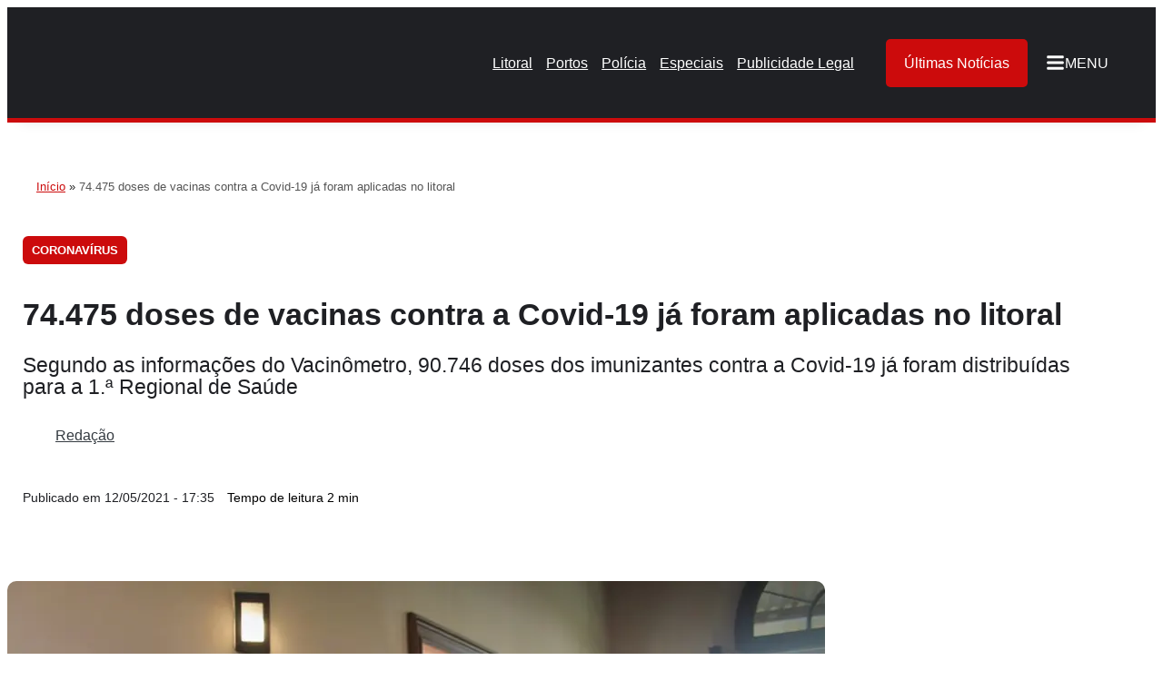

--- FILE ---
content_type: text/html; charset=UTF-8
request_url: https://folhadolitoral.com.br/editorias/coronavirus/74-475-doses-de-vacinas-contra-a-covid-19-ja-foram-aplicadas-no-litoral/
body_size: 54945
content:
<!DOCTYPE html>
<html lang="pt-BR" prefix="og: https://ogp.me/ns#">

<head><style>img.lazy{min-height:1px}</style><script src="https://folhadolitoral.com.br/wp-content/plugins/w3-total-cache/pub/js/lazyload.min.js"></script>
	<meta charset="UTF-8">

	<!-- WPP ADI FEED -->
	<script src="https://relatorios.prportais.com.br/storage/cdn-adi/news-tracker-min.js" type="pmdelayedscript" async data-perfmatters-type="text/javascript" data-cfasync="false" data-no-optimize="1" data-no-defer="1" data-no-minify="1"></script>

		<style>img:is([sizes="auto" i], [sizes^="auto," i]) { contain-intrinsic-size: 3000px 1500px }</style>
	<link rel="alternate" hreflang="pt" href="https://folhadolitoral.com.br/editorias/coronavirus/74-475-doses-de-vacinas-contra-a-covid-19-ja-foram-aplicadas-no-litoral/" />
<link rel="alternate" hreflang="ar" href="https://folhadolitoral.com.br/ar/editorias/coronavirus/74-475-doses-de-vacinas-contra-a-covid-19-ja-foram-aplicadas-no-litoral/" />
<link rel="alternate" hreflang="zh-CN" href="https://folhadolitoral.com.br/zh-CN/editorias/coronavirus/74-475-doses-de-vacinas-contra-a-covid-19-ja-foram-aplicadas-no-litoral/" />
<link rel="alternate" hreflang="nl" href="https://folhadolitoral.com.br/nl/editorias/coronavirus/74-475-doses-de-vacinas-contra-a-covid-19-ja-foram-aplicadas-no-litoral/" />
<link rel="alternate" hreflang="en" href="https://folhadolitoral.com.br/en/editorias/coronavirus/74-475-doses-de-vacinas-contra-a-covid-19-ja-foram-aplicadas-no-litoral/" />
<link rel="alternate" hreflang="fr" href="https://folhadolitoral.com.br/fr/editorias/coronavirus/74-475-doses-de-vacinas-contra-a-covid-19-ja-foram-aplicadas-no-litoral/" />
<link rel="alternate" hreflang="de" href="https://folhadolitoral.com.br/de/editorias/coronavirus/74-475-doses-de-vacinas-contra-a-covid-19-ja-foram-aplicadas-no-litoral/" />
<link rel="alternate" hreflang="it" href="https://folhadolitoral.com.br/it/editorias/coronavirus/74-475-doses-de-vacinas-contra-a-covid-19-ja-foram-aplicadas-no-litoral/" />
<link rel="alternate" hreflang="ru" href="https://folhadolitoral.com.br/ru/editorias/coronavirus/74-475-doses-de-vacinas-contra-a-covid-19-ja-foram-aplicadas-no-litoral/" />
<link rel="alternate" hreflang="es" href="https://folhadolitoral.com.br/es/editorias/coronavirus/74-475-doses-de-vacinas-contra-a-covid-19-ja-foram-aplicadas-no-litoral/" />
<meta name="viewport" content="width=device-width, initial-scale=1"><!-- Google tag (gtag.js) consent mode dataLayer added by Site Kit -->
<script id="google_gtagjs-js-consent-mode-data-layer" type="pmdelayedscript" data-cfasync="false" data-no-optimize="1" data-no-defer="1" data-no-minify="1">
window.dataLayer = window.dataLayer || [];function gtag(){dataLayer.push(arguments);}
gtag('consent', 'default', {"ad_personalization":"denied","ad_storage":"denied","ad_user_data":"denied","analytics_storage":"denied","functionality_storage":"denied","security_storage":"denied","personalization_storage":"denied","region":["AT","BE","BG","CH","CY","CZ","DE","DK","EE","ES","FI","FR","GB","GR","HR","HU","IE","IS","IT","LI","LT","LU","LV","MT","NL","NO","PL","PT","RO","SE","SI","SK"],"wait_for_update":500});
window._googlesitekitConsentCategoryMap = {"statistics":["analytics_storage"],"marketing":["ad_storage","ad_user_data","ad_personalization"],"functional":["functionality_storage","security_storage"],"preferences":["personalization_storage"]};
window._googlesitekitConsents = {"ad_personalization":"denied","ad_storage":"denied","ad_user_data":"denied","analytics_storage":"denied","functionality_storage":"denied","security_storage":"denied","personalization_storage":"denied","region":["AT","BE","BG","CH","CY","CZ","DE","DK","EE","ES","FI","FR","GB","GR","HR","HU","IE","IS","IT","LI","LT","LU","LV","MT","NL","NO","PL","PT","RO","SE","SI","SK"],"wait_for_update":500};
</script>
<!-- End Google tag (gtag.js) consent mode dataLayer added by Site Kit -->

<!-- Otimização dos mecanismos de pesquisa pelo Rank Math PRO - https://rankmath.com/ -->
<title>74.475 doses de vacinas contra a Covid-19 já foram aplicadas no litoral</title><link rel="preload" href="https://folhadolitoral.com.br/wp-content/uploads/2024/07/logo-folha-do-litoral-150x150.webp" as="image" imagesrcset="https://folhadolitoral.com.br/wp-content/uploads/2024/07/logo-folha-do-litoral-150x150.webp 150w, https://folhadolitoral.com.br/wp-content/uploads/2024/07/logo-folha-do-litoral-300x300.webp 300w, https://folhadolitoral.com.br/wp-content/uploads/2024/07/logo-folha-do-litoral.webp 400w" imagesizes="100vw" fetchpriority="high" /><link rel="preload" href="https://folhadolitoral.com.br/wp-content/uploads/2024/07/logo-folha-do-litoral-300x300_90x105.webp" as="image" fetchpriority="high" /><link rel="preload" href="https://folhadolitoral.com.br/wp-content/uploads/2022/06/avatar_user_49_1656449423.jpg" as="image" imagesrcset="https://folhadolitoral.com.br/wp-content/uploads/2022/06/avatar_user_49_1656449423.jpg 2x" fetchpriority="high" /><style id="perfmatters-used-css">:where(.wp-block-button__link){border-radius:9999px;box-shadow:none;padding:calc(.667em + 2px) calc(1.333em + 2px);text-decoration:none;}:root :where(.wp-block-button .wp-block-button__link.is-style-outline),:root :where(.wp-block-button.is-style-outline>.wp-block-button__link){border:2px solid;padding:.667em 1.333em;}:root :where(.wp-block-button .wp-block-button__link.is-style-outline:not(.has-text-color)),:root :where(.wp-block-button.is-style-outline>.wp-block-button__link:not(.has-text-color)){color:currentColor;}:root :where(.wp-block-button .wp-block-button__link.is-style-outline:not(.has-background)),:root :where(.wp-block-button.is-style-outline>.wp-block-button__link:not(.has-background)){background-color:initial;background-image:none;}.wp-block-buttons:not(.is-content-justification-space-between,.is-content-justification-right,.is-content-justification-left,.is-content-justification-center) .wp-block-button.aligncenter{margin-left:auto;margin-right:auto;width:100%;}:where(.wp-block-calendar table:not(.has-background) th){background:#ddd;}.wp-block-columns{align-items:normal !important;box-sizing:border-box;display:flex;flex-wrap:wrap !important;}@media (min-width:782px){.wp-block-columns{flex-wrap:nowrap !important;}}@media (max-width:781px){.wp-block-columns:not(.is-not-stacked-on-mobile)>.wp-block-column{flex-basis:100% !important;}}@media (min-width:782px){.wp-block-columns:not(.is-not-stacked-on-mobile)>.wp-block-column{flex-basis:0;flex-grow:1;}.wp-block-columns:not(.is-not-stacked-on-mobile)>.wp-block-column[style*=flex-basis]{flex-grow:0;}}:where(.wp-block-columns){margin-bottom:1.75em;}:where(.wp-block-columns.has-background){padding:1.25em 2.375em;}.wp-block-column{flex-grow:1;min-width:0;overflow-wrap:break-word;word-break:break-word;}:where(.wp-block-post-comments input[type=submit]){border:none;}:where(.wp-block-cover-image:not(.has-text-color)),:where(.wp-block-cover:not(.has-text-color)){color:#fff;}:where(.wp-block-cover-image.is-light:not(.has-text-color)),:where(.wp-block-cover.is-light:not(.has-text-color)){color:#000;}:root :where(.wp-block-cover h1:not(.has-text-color)),:root :where(.wp-block-cover h2:not(.has-text-color)),:root :where(.wp-block-cover h3:not(.has-text-color)),:root :where(.wp-block-cover h4:not(.has-text-color)),:root :where(.wp-block-cover h5:not(.has-text-color)),:root :where(.wp-block-cover h6:not(.has-text-color)),:root :where(.wp-block-cover p:not(.has-text-color)){color:inherit;}:where(.wp-block-file){margin-bottom:1.5em;}:where(.wp-block-file__button){border-radius:2em;display:inline-block;padding:.5em 1em;}:where(.wp-block-file__button):is(a):active,:where(.wp-block-file__button):is(a):focus,:where(.wp-block-file__button):is(a):hover,:where(.wp-block-file__button):is(a):visited{box-shadow:none;color:#fff;opacity:.85;text-decoration:none;}.wp-block-group{box-sizing:border-box;}:where(.wp-block-group.wp-block-group-is-layout-constrained){position:relative;}h1.has-background,h2.has-background,h3.has-background,h4.has-background,h5.has-background,h6.has-background{padding:1.25em 2.375em;}.wp-block-image img{box-sizing:border-box;height:auto;max-width:100%;vertical-align:bottom;}.wp-block-image[style*=border-radius] img,.wp-block-image[style*=border-radius]>a{border-radius:inherit;}.wp-block-image.alignfull img,.wp-block-image.alignwide img{height:auto;width:100%;}.wp-block-image .aligncenter,.wp-block-image .alignleft,.wp-block-image .alignright,.wp-block-image.aligncenter,.wp-block-image.alignleft,.wp-block-image.alignright{display:table;}.wp-block-image .alignleft{float:left;margin:.5em 1em .5em 0;}.wp-block-image :where(figcaption){margin-bottom:1em;margin-top:.5em;}.wp-block-image figure{margin:0;}@keyframes turn-on-visibility{0%{opacity:0;}to{opacity:1;}}@keyframes turn-off-visibility{0%{opacity:1;visibility:visible;}99%{opacity:0;visibility:visible;}to{opacity:0;visibility:hidden;}}@keyframes lightbox-zoom-in{0%{transform:translate(calc(( -100vw + var(--wp--lightbox-scrollbar-width) ) / 2 + var(--wp--lightbox-initial-left-position)),calc(-50vh + var(--wp--lightbox-initial-top-position))) scale(var(--wp--lightbox-scale));}to{transform:translate(-50%,-50%) scale(1);}}@keyframes lightbox-zoom-out{0%{transform:translate(-50%,-50%) scale(1);visibility:visible;}99%{visibility:visible;}to{transform:translate(calc(( -100vw + var(--wp--lightbox-scrollbar-width) ) / 2 + var(--wp--lightbox-initial-left-position)),calc(-50vh + var(--wp--lightbox-initial-top-position))) scale(var(--wp--lightbox-scale));visibility:hidden;}}:where(.wp-block-latest-comments:not([style*=line-height] .wp-block-latest-comments__comment)){line-height:1.1;}:where(.wp-block-latest-comments:not([style*=line-height] .wp-block-latest-comments__comment-excerpt p)){line-height:1.8;}:root :where(.wp-block-latest-posts.is-grid){padding:0;}:root :where(.wp-block-latest-posts.wp-block-latest-posts__list){padding-left:0;}ol,ul{box-sizing:border-box;}:root :where(ul.has-background,ol.has-background){padding:1.25em 2.375em;}.wp-block-navigation{position:relative;--navigation-layout-justification-setting:flex-start;--navigation-layout-direction:row;--navigation-layout-wrap:wrap;--navigation-layout-justify:flex-start;--navigation-layout-align:center;}.wp-block-navigation ul{margin-bottom:0;margin-left:0;margin-top:0;padding-left:0;}.wp-block-navigation ul,.wp-block-navigation ul li{list-style:none;padding:0;}.wp-block-navigation .wp-block-navigation-item{align-items:center;display:flex;position:relative;}.wp-block-navigation .wp-block-navigation-item__content{display:block;}.wp-block-navigation .wp-block-navigation-item__content.wp-block-navigation-item__content{color:inherit;}.wp-block-navigation :where(a),.wp-block-navigation :where(a:active),.wp-block-navigation :where(a:focus){text-decoration:none;}.wp-block-navigation.is-vertical{--navigation-layout-direction:column;--navigation-layout-justify:initial;--navigation-layout-align:flex-start;}.wp-block-navigation.no-wrap{--navigation-layout-wrap:nowrap;}.wp-block-navigation.items-justified-space-between{--navigation-layout-justification-setting:space-between;--navigation-layout-justify:space-between;}button.wp-block-navigation-item__content{background-color:initial;border:none;color:currentColor;font-family:inherit;font-size:inherit;font-style:inherit;font-weight:inherit;letter-spacing:inherit;line-height:inherit;text-align:left;text-transform:inherit;}.wp-block-navigation .wp-block-page-list,.wp-block-navigation__container,.wp-block-navigation__responsive-close,.wp-block-navigation__responsive-container,.wp-block-navigation__responsive-container-content,.wp-block-navigation__responsive-dialog{gap:inherit;}:where(.wp-block-navigation.has-background .wp-block-navigation-item a:not(.wp-element-button)),:where(.wp-block-navigation.has-background .wp-block-navigation-submenu a:not(.wp-element-button)){padding:.5em 1em;}:where(.wp-block-navigation .wp-block-navigation__submenu-container .wp-block-navigation-item a:not(.wp-element-button)),:where(.wp-block-navigation .wp-block-navigation__submenu-container .wp-block-navigation-submenu a:not(.wp-element-button)),:where(.wp-block-navigation .wp-block-navigation__submenu-container .wp-block-navigation-submenu button.wp-block-navigation-item__content),:where(.wp-block-navigation .wp-block-navigation__submenu-container .wp-block-pages-list__item button.wp-block-navigation-item__content){padding:.5em 1em;}.wp-block-navigation__container{align-items:var(--navigation-layout-align,initial);display:flex;flex-direction:var(--navigation-layout-direction,initial);flex-wrap:var(--navigation-layout-wrap,wrap);justify-content:var(--navigation-layout-justify,initial);list-style:none;margin:0;padding-left:0;}.wp-block-navigation__container:only-child,.wp-block-page-list:only-child{flex-grow:1;}@keyframes overlay-menu__fade-in-animation{0%{opacity:0;transform:translateY(.5em);}to{opacity:1;transform:translateY(0);}}.wp-block-navigation .wp-block-navigation-item__label{overflow-wrap:break-word;}.wp-block-navigation .wp-block-navigation-item__description{display:none;}.wp-block-navigation .wp-block-navigation-item{background-color:inherit;}:root :where(p.has-background){padding:1.25em 2.375em;}:where(p.has-text-color:not(.has-link-color)) a{color:inherit;}.wp-block-post-author{display:flex;flex-wrap:wrap;}.wp-block-post-author__avatar{margin-right:1em;}.wp-block-post-author__content{flex-basis:0;flex-grow:1;}.wp-block-post-author__name{margin:0;}:where(.wp-block-post-comments-form) input:not([type=submit]),:where(.wp-block-post-comments-form) textarea{border:1px solid #949494;font-family:inherit;font-size:1em;}:where(.wp-block-post-comments-form) input:where(:not([type=submit]):not([type=checkbox])),:where(.wp-block-post-comments-form) textarea{padding:calc(.667em + 2px);}:where(.wp-block-post-excerpt){margin-bottom:var(--wp--style--block-gap);margin-top:var(--wp--style--block-gap);}.wp-block-post-featured-image{margin-left:0;margin-right:0;}.wp-block-post-featured-image a{display:block;height:100%;}.wp-block-post-featured-image :where(img){box-sizing:border-box;height:auto;max-width:100%;vertical-align:bottom;width:100%;}.wp-block-post-featured-image.alignfull img,.wp-block-post-featured-image.alignwide img{width:100%;}.wp-block-post-featured-image{position:relative;}.wp-block-post-featured-image:where(.alignleft,.alignright){width:100%;}:where(.wp-block-preformatted.has-background){padding:1.25em 2.375em;}.wp-block-search__button{margin-left:10px;word-break:normal;}.wp-block-search__button svg{height:1.25em;min-height:24px;min-width:24px;width:1.25em;fill:currentColor;vertical-align:text-bottom;}:where(.wp-block-search__button){border:1px solid #ccc;padding:6px 10px;}.wp-block-search__inside-wrapper{display:flex;flex:auto;flex-wrap:nowrap;max-width:100%;}.wp-block-search__label{width:100%;}.wp-block-search__input{appearance:none;border:1px solid #949494;flex-grow:1;margin-left:0;margin-right:0;min-width:3rem;padding:8px;text-decoration:unset !important;}:where(.wp-block-search__input){font-family:inherit;font-size:inherit;font-style:inherit;font-weight:inherit;letter-spacing:inherit;line-height:inherit;text-transform:inherit;}:where(.wp-block-search__button-inside .wp-block-search__inside-wrapper){border:1px solid #949494;box-sizing:border-box;padding:4px;}:where(.wp-block-search__button-inside .wp-block-search__inside-wrapper) .wp-block-search__input{border:none;border-radius:0;padding:0 4px;}:where(.wp-block-search__button-inside .wp-block-search__inside-wrapper) .wp-block-search__input:focus{outline:none;}:where(.wp-block-search__button-inside .wp-block-search__inside-wrapper) :where(.wp-block-search__button){padding:4px 8px;}.wp-block-separator{border:none;border-top:2px solid;}:root :where(.wp-block-separator.is-style-dots){height:auto;line-height:1;text-align:center;}:root :where(.wp-block-separator.is-style-dots):before{color:currentColor;content:"···";font-family:serif;font-size:1.5em;letter-spacing:2em;padding-left:2em;}:root :where(.wp-block-site-logo.is-style-rounded){border-radius:9999px;}:root :where(.wp-block-site-title a){color:inherit;}.wp-block-social-links{background:none;box-sizing:border-box;margin-left:0;padding-left:0;padding-right:0;text-indent:0;}.wp-block-social-links .wp-social-link a,.wp-block-social-links .wp-social-link a:hover{border-bottom:0;box-shadow:none;text-decoration:none;}.wp-block-social-links .wp-social-link svg{height:1em;width:1em;}.wp-block-social-links .wp-social-link span:not(.screen-reader-text){font-size:.65em;margin-left:.5em;margin-right:.5em;}.wp-block-social-links,.wp-block-social-links.has-normal-icon-size{font-size:24px;}.wp-block-social-link{border-radius:9999px;display:block;height:auto;transition:transform .1s ease;}@media (prefers-reduced-motion:reduce){.wp-block-social-link{transition-delay:0s;transition-duration:0s;}}.wp-block-social-link a{align-items:center;display:flex;line-height:0;transition:transform .1s ease;}.wp-block-social-link:hover{transform:scale(1.1);}.wp-block-social-links .wp-block-social-link.wp-social-link{display:inline-block;margin:0;padding:0;}.wp-block-social-links .wp-block-social-link.wp-social-link .wp-block-social-link-anchor,.wp-block-social-links .wp-block-social-link.wp-social-link .wp-block-social-link-anchor svg,.wp-block-social-links .wp-block-social-link.wp-social-link .wp-block-social-link-anchor:active,.wp-block-social-links .wp-block-social-link.wp-social-link .wp-block-social-link-anchor:hover,.wp-block-social-links .wp-block-social-link.wp-social-link .wp-block-social-link-anchor:visited{color:currentColor;fill:currentColor;}:where(.wp-block-social-links:not(.is-style-logos-only)) .wp-social-link{background-color:#f0f0f0;color:#444;}:where(.wp-block-social-links:not(.is-style-logos-only)) .wp-social-link-facebook{background-color:#1778f2;color:#fff;}:where(.wp-block-social-links:not(.is-style-logos-only)) .wp-social-link-instagram{background-color:#f00075;color:#fff;}:where(.wp-block-social-links:not(.is-style-logos-only)) .wp-social-link-linkedin{background-color:#0d66c2;color:#fff;}:where(.wp-block-social-links:not(.is-style-logos-only)) .wp-social-link-youtube{background-color:red;color:#fff;}:where(.wp-block-social-links.is-style-logos-only) .wp-social-link{background:none;}:where(.wp-block-social-links.is-style-logos-only) .wp-social-link svg{height:1.25em;width:1.25em;}:where(.wp-block-social-links.is-style-logos-only) .wp-social-link-facebook{color:#1778f2;}:where(.wp-block-social-links.is-style-logos-only) .wp-social-link-instagram{color:#f00075;}:where(.wp-block-social-links.is-style-logos-only) .wp-social-link-linkedin{color:#0d66c2;}:where(.wp-block-social-links.is-style-logos-only) .wp-social-link-youtube{color:red;}:root :where(.wp-block-social-links .wp-social-link a){padding:.25em;}:root :where(.wp-block-social-links.is-style-logos-only .wp-social-link a){padding:0;}:root :where(.wp-block-social-links.is-style-pill-shape .wp-social-link a){padding-left:.66667em;padding-right:.66667em;}.wp-block-spacer{clear:both;}:root :where(.wp-block-tag-cloud.is-style-outline){display:flex;flex-wrap:wrap;gap:1ch;}:root :where(.wp-block-tag-cloud.is-style-outline a){border:1px solid;font-size:unset !important;margin-right:0;padding:1ch 2ch;text-decoration:none !important;}:where(.wp-block-term-description){margin-bottom:var(--wp--style--block-gap);margin-top:var(--wp--style--block-gap);}:where(pre.wp-block-verse){font-family:inherit;}.wp-element-button{cursor:pointer;}:root{--wp--preset--font-size--normal:16px;--wp--preset--font-size--huge:42px;}.items-justified-left{justify-content:flex-start;}.items-justified-space-between{justify-content:space-between;}.screen-reader-text{border:0;clip:rect(1px,1px,1px,1px);clip-path:inset(50%);height:1px;margin:-1px;overflow:hidden;padding:0;position:absolute;width:1px;word-wrap:normal !important;}.screen-reader-text:focus{background-color:#ddd;clip:auto !important;clip-path:none;color:#444;display:block;font-size:1em;height:auto;left:5px;line-height:normal;padding:15px 23px 14px;text-decoration:none;top:5px;width:auto;z-index:100000;}html :where(.has-border-color){border-style:solid;}html :where([style*=border-top-color]){border-top-style:solid;}html :where([style*=border-right-color]){border-right-style:solid;}html :where([style*=border-bottom-color]){border-bottom-style:solid;}html :where([style*=border-left-color]){border-left-style:solid;}html :where([style*=border-width]){border-style:solid;}html :where([style*=border-top-width]){border-top-style:solid;}html :where([style*=border-right-width]){border-right-style:solid;}html :where([style*=border-bottom-width]){border-bottom-style:solid;}html :where([style*=border-left-width]){border-left-style:solid;}html :where(img[class*=wp-image-]){height:auto;max-width:100%;}:where(figure){margin:0 0 1em;}html :where(.is-position-sticky){--wp-admin--admin-bar--position-offset:var(--wp-admin--admin-bar--height,0px);}@media screen and (max-width:600px){html :where(.is-position-sticky){--wp-admin--admin-bar--position-offset:0px;}}:root{--wp-admin-theme-color:#3858e9;--wp-admin-theme-color--rgb:56,88,233;--wp-admin-theme-color-darker-10:#2145e6;--wp-admin-theme-color-darker-10--rgb:33,69,230;--wp-admin-theme-color-darker-20:#183ad6;--wp-admin-theme-color-darker-20--rgb:24,58,214;--wp-admin-border-width-focus:2px;}@media (min-resolution:192dpi){:root{--wp-admin-border-width-focus:1.5px;}}@keyframes components-animate__appear-animation{0%{transform:translateY(-2em) scaleY(0) scaleX(0);}to{transform:translateY(0) scaleY(1) scaleX(1);}}@keyframes components-animate__slide-in-animation{to{transform:translateX(0);}}@keyframes components-animate__loading{0%{opacity:.5;}50%{opacity:1;}to{opacity:.5;}}.components-autocomplete__result.components-button.is-selected,.components-autocomplete__result.components-button:not(:disabled,[aria-disabled=true]):active{background:var(--wp-components-color-accent,var(--wp-admin-theme-color,#3858e9));color:#fff;}.components-button.is-secondary:hover:not(:disabled,[aria-disabled=true]){box-shadow:inset 0 0 0 1px var(--wp-components-color-accent-darker-10,var(--wp-admin-theme-color-darker-10,#2145e6));}.components-button.is-tertiary:hover:not(:disabled,[aria-disabled=true]){background:rgba(var(--wp-admin-theme-color--rgb),.04);}.components-button.is-tertiary:active:not(:disabled,[aria-disabled=true]){background:rgba(var(--wp-admin-theme-color--rgb),.08);}.components-button:not(:disabled,[aria-disabled=true]):active{color:var(--wp-components-color-foreground,#1e1e1e);}@keyframes components-button__busy-animation{0%{background-position:200px 0;}}[role=region]{position:relative;}@keyframes components-modal__appear-animation{0%{transform:translateY(32px);}to{transform:translateY(0);}}@keyframes components-resizable-box__top-bottom-animation{0%{opacity:0;transform:scaleX(0);}to{opacity:1;transform:scaleX(1);}}@keyframes components-resizable-box__left-right-animation{0%{opacity:0;transform:scaleY(0);}to{opacity:1;transform:scaleY(1);}}@keyframes components-button__appear-animation{0%{transform:scaleY(0);}to{transform:scaleY(1);}}:root{--wp-admin-theme-color:#007cba;--wp-admin-theme-color--rgb:0,124,186;--wp-admin-theme-color-darker-10:#006ba1;--wp-admin-theme-color-darker-10--rgb:0,107,161;--wp-admin-theme-color-darker-20:#005a87;--wp-admin-theme-color-darker-20--rgb:0,90,135;--wp-admin-border-width-focus:2px;--wp-block-synced-color:#7a00df;--wp-block-synced-color--rgb:122,0,223;--wp-bound-block-color:var(--wp-block-synced-color);}@media (min-resolution:192dpi){:root{--wp-admin-border-width-focus:1.5px;}}:root{--wp-admin-theme-color:#007cba;--wp-admin-theme-color--rgb:0,124,186;--wp-admin-theme-color-darker-10:#006ba1;--wp-admin-theme-color-darker-10--rgb:0,107,161;--wp-admin-theme-color-darker-20:#005a87;--wp-admin-theme-color-darker-20--rgb:0,90,135;--wp-admin-border-width-focus:2px;--wp-block-synced-color:#7a00df;--wp-block-synced-color--rgb:122,0,223;--wp-bound-block-color:var(--wp-block-synced-color);}@media (min-resolution:192dpi){:root{--wp-admin-border-width-focus:1.5px;}}@keyframes hide-during-dragging{to{position:fixed;transform:translate(9999px,9999px);}}.items-justified-left{justify-content:flex-start;}.items-justified-space-between{justify-content:space-between;}@keyframes loadingpulse{0%{opacity:1;}50%{opacity:0;}to{opacity:1;}}:root{--wp-admin-theme-color:#007cba;--wp-admin-theme-color--rgb:0,124,186;--wp-admin-theme-color-darker-10:#006ba1;--wp-admin-theme-color-darker-10--rgb:0,107,161;--wp-admin-theme-color-darker-20:#005a87;--wp-admin-theme-color-darker-20--rgb:0,90,135;--wp-admin-border-width-focus:2px;--wp-block-synced-color:#7a00df;--wp-block-synced-color--rgb:122,0,223;--wp-bound-block-color:var(--wp-block-synced-color);}@media (min-resolution:192dpi){:root{--wp-admin-border-width-focus:1.5px;}}:root{--wp-admin-theme-color:#007cba;--wp-admin-theme-color--rgb:0,124,186;--wp-admin-theme-color-darker-10:#006ba1;--wp-admin-theme-color-darker-10--rgb:0,107,161;--wp-admin-theme-color-darker-20:#005a87;--wp-admin-theme-color-darker-20--rgb:0,90,135;--wp-admin-border-width-focus:2px;--wp-block-synced-color:#7a00df;--wp-block-synced-color--rgb:122,0,223;--wp-bound-block-color:var(--wp-block-synced-color);}@media (min-resolution:192dpi){:root{--wp-admin-border-width-focus:1.5px;}}:root{--wp-admin-theme-color:#007cba;--wp-admin-theme-color--rgb:0,124,186;--wp-admin-theme-color-darker-10:#006ba1;--wp-admin-theme-color-darker-10--rgb:0,107,161;--wp-admin-theme-color-darker-20:#005a87;--wp-admin-theme-color-darker-20--rgb:0,90,135;--wp-admin-border-width-focus:2px;--wp-block-synced-color:#7a00df;--wp-block-synced-color--rgb:122,0,223;--wp-bound-block-color:var(--wp-block-synced-color);}@media (min-resolution:192dpi){:root{--wp-admin-border-width-focus:1.5px;}}@keyframes editor-post-publish-panel__slide-in-animation{to{transform:translateX(0);}}.wp-block-senff-sticky-block{padding-top:1px;padding-bottom:1px;margin-top:-1px;margin-bottom:-1px;}#cookie-law-info-bar{font-size:15px;margin:0 auto;padding:12px 10px;position:absolute;text-align:center;box-sizing:border-box;width:100%;z-index:9999;display:none;left:0px;font-weight:300;box-shadow:0 -1px 10px 0 rgba(172,171,171,.3);}#cookie-law-info-again{font-size:10pt;margin:0;padding:5px 10px;text-align:center;z-index:9999;cursor:pointer;box-shadow:#161616 2px 2px 5px 2px;}#cookie-law-info-bar span{vertical-align:middle;}.cli-plugin-button,.cli-plugin-button:visited{display:inline-block;padding:9px 12px;color:#fff;text-decoration:none;text-decoration:none;position:relative;cursor:pointer;margin-left:5px;}.cli-plugin-button:hover{background-color:#111;color:#fff;text-decoration:none;}.cli-plugin-button,.cli-plugin-button:visited,.medium.cli-plugin-button,.medium.cli-plugin-button:visited{font-size:13px;font-weight:400;line-height:1;}.cli-plugin-button{margin-top:5px;}.cli-bar-popup{-moz-background-clip:padding;-webkit-background-clip:padding;background-clip:padding-box;-webkit-border-radius:30px;-moz-border-radius:30px;border-radius:30px;padding:20px;}.cli-container-fluid{padding-right:15px;padding-left:15px;margin-right:auto;margin-left:auto;}.cli-row{display:-ms-flexbox;display:flex;-ms-flex-wrap:wrap;flex-wrap:wrap;margin-right:-15px;margin-left:-15px;}.cli-align-items-stretch{-ms-flex-align:stretch !important;align-items:stretch !important;}.cli-px-0{padding-left:0;padding-right:0;}.cli-btn{cursor:pointer;font-size:14px;display:inline-block;font-weight:400;text-align:center;white-space:nowrap;vertical-align:middle;-webkit-user-select:none;-moz-user-select:none;-ms-user-select:none;user-select:none;border:1px solid transparent;padding:.5rem 1.25rem;line-height:1;border-radius:.25rem;transition:all .15s ease-in-out;}.cli-btn:hover{opacity:.8;}.cli-btn:focus{outline:0;}.cli-modal.cli-fade .cli-modal-dialog{transition:-webkit-transform .3s ease-out;transition:transform .3s ease-out;transition:transform .3s ease-out,-webkit-transform .3s ease-out;-webkit-transform:translate(0,-25%);transform:translate(0,-25%);}.cli-modal-backdrop{position:fixed;top:0;right:0;bottom:0;left:0;z-index:1040;background-color:#000;display:none;}.cli-modal-backdrop.cli-fade{opacity:0;}.cli-modal a{text-decoration:none;}.cli-modal .cli-modal-dialog{position:relative;width:auto;margin:.5rem;pointer-events:none;font-family:-apple-system,BlinkMacSystemFont,"Segoe UI",Roboto,"Helvetica Neue",Arial,sans-serif,"Apple Color Emoji","Segoe UI Emoji","Segoe UI Symbol";font-size:1rem;font-weight:400;line-height:1.5;color:#212529;text-align:left;display:-ms-flexbox;display:flex;-ms-flex-align:center;align-items:center;min-height:calc(100% - ( .5rem * 2 ));}@media (min-width: 576px){.cli-modal .cli-modal-dialog{max-width:500px;margin:1.75rem auto;min-height:calc(100% - ( 1.75rem * 2 ));}}@media (min-width: 992px){.cli-modal .cli-modal-dialog{max-width:900px;}}.cli-modal-content{position:relative;display:-ms-flexbox;display:flex;-ms-flex-direction:column;flex-direction:column;width:100%;pointer-events:auto;background-color:#fff;background-clip:padding-box;border-radius:.3rem;outline:0;}.cli-modal .cli-modal-close{position:absolute;right:10px;top:10px;z-index:1;padding:0;background-color:transparent !important;border:0;-webkit-appearance:none;font-size:1.5rem;font-weight:700;line-height:1;color:#000;text-shadow:0 1px 0 #fff;}.cli-modal .cli-modal-close:focus{outline:0;}.cli-switch{display:inline-block;position:relative;min-height:1px;padding-left:70px;font-size:14px;}.cli-switch input[type="checkbox"]{display:none;}.cli-switch .cli-slider{background-color:#e3e1e8;height:24px;width:50px;bottom:0;cursor:pointer;left:0;position:absolute;right:0;top:0;transition:.4s;}.cli-switch .cli-slider:before{background-color:#fff;bottom:2px;content:"";height:20px;left:2px;position:absolute;transition:.4s;width:20px;}.cli-switch input:checked + .cli-slider{background-color:#00acad;}.cli-switch input:checked + .cli-slider:before{transform:translateX(26px);}.cli-switch .cli-slider{border-radius:34px;}.cli-switch .cli-slider:before{border-radius:50%;}.cli-tab-content{background:#fff;}.cli-fade{transition:opacity .15s linear;}.cli-nav-pills,.cli-tab-content{width:100%;padding:30px;}@media (max-width: 767px){.cli-nav-pills,.cli-tab-content{padding:30px 10px;}}.cli-tab-content p{color:#343438;font-size:14px;margin-top:0;}.cli-tab-content h4{font-size:20px;margin-bottom:1.5rem;margin-top:0;font-family:inherit;font-weight:500;line-height:1.2;color:inherit;}.cli-container-fluid{padding-right:15px;padding-left:15px;margin-right:auto;margin-left:auto;}.cli-row{display:-ms-flexbox;display:flex;-ms-flex-wrap:wrap;flex-wrap:wrap;margin-right:-15px;margin-left:-15px;}.cli-align-items-stretch{-ms-flex-align:stretch !important;align-items:stretch !important;}.cli-px-0{padding-left:0;padding-right:0;}.cli-btn{cursor:pointer;font-size:14px;display:inline-block;font-weight:400;text-align:center;white-space:nowrap;vertical-align:middle;-webkit-user-select:none;-moz-user-select:none;-ms-user-select:none;user-select:none;border:1px solid transparent;padding:.5rem 1.25rem;line-height:1;border-radius:.25rem;transition:all .15s ease-in-out;}.cli-btn:hover{opacity:.8;}.cli-btn:focus{outline:0;}.cli-modal.cli-fade .cli-modal-dialog{transition:-webkit-transform .3s ease-out;transition:transform .3s ease-out;transition:transform .3s ease-out,-webkit-transform .3s ease-out;-webkit-transform:translate(0,-25%);transform:translate(0,-25%);}.cli-modal-backdrop{position:fixed;top:0;right:0;bottom:0;left:0;z-index:1040;background-color:#000;-webkit-transform:scale(0);transform:scale(0);transition:opacity ease-in-out .5s;}.cli-modal-backdrop.cli-fade{opacity:0;}.cli-modal{position:fixed;top:0;right:0;bottom:0;left:0;z-index:99999;transform:scale(0);overflow:hidden;outline:0;display:none;}.cli-modal a{text-decoration:none;}.cli-modal .cli-modal-dialog{position:relative;width:auto;margin:.5rem;pointer-events:none;font-family:inherit;font-size:1rem;font-weight:400;line-height:1.5;color:#212529;text-align:left;display:-ms-flexbox;display:flex;-ms-flex-align:center;align-items:center;min-height:calc(100% - ( .5rem * 2 ));}@media (min-width: 576px){.cli-modal .cli-modal-dialog{max-width:500px;margin:1.75rem auto;min-height:calc(100% - ( 1.75rem * 2 ));}}.cli-modal-content{position:relative;display:-ms-flexbox;display:flex;-ms-flex-direction:column;flex-direction:column;width:100%;pointer-events:auto;background-color:#fff;background-clip:padding-box;border-radius:.2rem;box-sizing:border-box;outline:0;}.cli-modal .cli-modal-close:focus{outline:0;}.cli-switch{display:inline-block;position:relative;min-height:1px;padding-left:38px;font-size:14px;}.cli-switch input[type="checkbox"]{display:none;}.cli-switch .cli-slider{background-color:#e3e1e8;height:20px;width:38px;bottom:0;cursor:pointer;left:0;position:absolute;right:0;top:0;transition:.4s;}.cli-switch .cli-slider:before{background-color:#fff;bottom:2px;content:"";height:15px;left:3px;position:absolute;transition:.4s;width:15px;}.cli-switch input:checked + .cli-slider{background-color:#61a229;}.cli-switch input:checked + .cli-slider:before{transform:translateX(18px);}.cli-switch .cli-slider{border-radius:34px;font-size:0;}.cli-switch .cli-slider:before{border-radius:50%;}.cli-tab-content{background:#fff;}.cli-nav-pills,.cli-tab-content{width:100%;padding:5px 30px 5px 5px;box-sizing:border-box;}@media (max-width: 767px){.cli-nav-pills,.cli-tab-content{padding:30px 10px;}}.cli-tab-content p{color:#343438;font-size:14px;margin-top:0;}.cli-tab-content h4{font-size:20px;margin-bottom:1.5rem;margin-top:0;font-family:inherit;font-weight:500;line-height:1.2;color:inherit;}#cookie-law-info-bar .cli-nav-pills,#cookie-law-info-bar .cli-tab-content,#cookie-law-info-bar .cli-nav-pills .cli-show>.cli-nav-link,#cookie-law-info-bar a.cli-nav-link.cli-active{background:transparent;}#cookie-law-info-bar .cli-nav-pills .cli-nav-link.cli-active,#cookie-law-info-bar  .cli-nav-link,#cookie-law-info-bar .cli-tab-container p,#cookie-law-info-bar span.cli-necessary-caption,#cookie-law-info-bar .cli-switch .cli-slider:after{color:inherit;}#cookie-law-info-bar .cli-tab-header a:before{border-right:1px solid currentColor;border-bottom:1px solid currentColor;}#cookie-law-info-bar .cli-row{margin-top:20px;}#cookie-law-info-bar .cli-tab-content h4{margin-bottom:.5rem;}#cookie-law-info-bar .cli-tab-container{display:none;text-align:left;}.cli-tab-footer .cli-btn{background-color:#00acad;padding:10px 15px;text-decoration:none;}.cli-tab-footer .wt-cli-privacy-accept-btn{background-color:#61a229;color:#fff;border-radius:0;}.cli-tab-footer{width:100%;text-align:right;padding:20px 0;}.cli-col-12{width:100%;}.cli-tab-header{display:flex;justify-content:space-between;}.cli-tab-header a:before{width:10px;height:2px;left:0;top:calc(50% - 1px);}.cli-tab-header a:after{width:2px;height:10px;left:4px;top:calc(50% - 5px);-webkit-transform:none;transform:none;}.cli-tab-header a:before{width:7px;height:7px;border-right:1px solid #4a6e78;border-bottom:1px solid #4a6e78;content:" ";transform:rotate(-45deg);-webkit-transition:all .2s ease-in-out;-moz-transition:all .2s ease-in-out;transition:all .2s ease-in-out;margin-right:10px;}.cli-tab-header a.cli-nav-link{position:relative;display:flex;align-items:center;font-size:14px;color:#000;text-transform:capitalize;}.cli-tab-header{border-radius:5px;padding:12px 15px;cursor:pointer;transition:background-color .2s ease-out .3s,color .2s ease-out 0s;background-color:#f2f2f2;}.cli-modal .cli-modal-close{position:absolute;right:0;top:0;z-index:1;-webkit-appearance:none;width:40px;height:40px;padding:0;padding:10px;border-radius:50%;background:transparent;border:none;min-width:40px;}.cli-tab-container h4,.cli-tab-container h1{font-family:inherit;font-size:16px;margin-bottom:15px;margin:10px 0;}#cliSettingsPopup .cli-tab-section-container{padding-top:12px;}.cli-tab-container p,.cli-privacy-content-text{font-size:14px;line-height:1.4;margin-top:0;padding:0;color:#000;}.cli-tab-content{display:none;}.cli-tab-section .cli-tab-content{padding:10px 20px 5px 20px;}.cli-tab-section{margin-top:5px;}@media (min-width: 992px){.cli-modal .cli-modal-dialog{max-width:645px;}}.cli-switch .cli-slider:after{content:attr(data-cli-disable);position:absolute;right:50px;color:#000;font-size:12px;text-align:right;min-width:80px;}.cli-switch input:checked + .cli-slider:after{content:attr(data-cli-enable);}.cli-privacy-overview:not(.cli-collapsed) .cli-privacy-content{max-height:60px;transition:max-height .15s ease-out;overflow:hidden;}a.cli-privacy-readmore{font-size:12px;margin-top:12px;display:inline-block;padding-bottom:0;cursor:pointer;color:#000;text-decoration:underline;}.cli-modal-footer{position:relative;}a.cli-privacy-readmore:before{content:attr(data-readmore-text);}.cli-privacy-content p{margin-bottom:0;}.cli-modal-close svg{fill:#000;}span.cli-necessary-caption{color:#000;font-size:12px;}#cookie-law-info-bar .cli-privacy-overview{display:none;}.cli-tab-container .cli-row{max-height:500px;overflow-y:auto;}@keyframes blowUpContent{0%{transform:scale(1);opacity:1;}99.9%{transform:scale(2);opacity:0;}100%{transform:scale(0);}}@keyframes blowUpContentTwo{0%{transform:scale(2);opacity:0;}100%{transform:scale(1);opacity:1;}}@keyframes blowUpModal{0%{transform:scale(0);}100%{transform:scale(1);}}@keyframes blowUpModalTwo{0%{transform:scale(1);opacity:1;}50%{transform:scale(.5);opacity:0;}100%{transform:scale(0);opacity:0;}}.cli-tab-section .cookielawinfo-row-cat-table td,.cli-tab-section .cookielawinfo-row-cat-table th{font-size:12px;}.wt-cli-sr-only{display:none;font-size:16px;}.cli-bar-container{float:none;margin:0 auto;display:-webkit-box;display:-moz-box;display:-ms-flexbox;display:-webkit-flex;display:flex;justify-content:space-between;-webkit-box-align:center;-moz-box-align:center;-ms-flex-align:center;-webkit-align-items:center;align-items:center;}.cli-bar-btn_container{margin-left:20px;display:-webkit-box;display:-moz-box;display:-ms-flexbox;display:-webkit-flex;display:flex;-webkit-box-align:center;-moz-box-align:center;-ms-flex-align:center;-webkit-align-items:center;align-items:center;flex-wrap:nowrap;}.cli-style-v2 a{cursor:pointer;}.cli-bar-btn_container a{white-space:nowrap;}.cli-style-v2{font-size:11pt;line-height:18px;font-weight:normal;}#cookie-law-info-bar[data-cli-type="widget"] .cli-bar-container,#cookie-law-info-bar[data-cli-type="popup"] .cli-bar-container{display:block;}.cli-style-v2 .cli-bar-message{width:70%;text-align:left;}#cookie-law-info-bar[data-cli-type="widget"] .cli-bar-message,#cookie-law-info-bar[data-cli-type="popup"] .cli-bar-message{width:100%;}#cookie-law-info-bar[data-cli-type="widget"] .cli-style-v2 .cli-bar-btn_container{margin-top:8px;margin-left:0px;flex-wrap:wrap;}#cookie-law-info-bar[data-cli-type="popup"] .cli-style-v2 .cli-bar-btn_container{margin-top:8px;margin-left:0px;}.cli-style-v2 .cli-bar-btn_container .cli_action_button,.cli-style-v2 .cli-bar-btn_container .cli-plugin-main-link,.cli-style-v2 .cli-bar-btn_container .cli_settings_button{margin-left:5px;}#cookie-law-info-bar[data-cli-style="cli-style-v2"]{padding:14px 25px;}#cookie-law-info-bar[data-cli-style="cli-style-v2"][data-cli-type="widget"]{padding:32px 30px;}#cookie-law-info-bar[data-cli-style="cli-style-v2"][data-cli-type="popup"]{padding:32px 45px;}.cli-style-v2 .cli-plugin-main-link:not(.cli-plugin-button),.cli-style-v2 .cli_settings_button:not(.cli-plugin-button),.cli-style-v2 .cli_action_button:not(.cli-plugin-button){text-decoration:underline;}.cli-style-v2 .cli-bar-btn_container .cli-plugin-button{margin-top:5px;margin-bottom:5px;}.wt-cli-necessary-checkbox{display:none !important;}@media (max-width: 985px){.cli-style-v2 .cli-bar-message{width:100%;}.cli-style-v2.cli-bar-container{justify-content:left;flex-wrap:wrap;}.cli-style-v2 .cli-bar-btn_container{margin-left:0px;margin-top:10px;}#cookie-law-info-bar[data-cli-style="cli-style-v2"],#cookie-law-info-bar[data-cli-style="cli-style-v2"][data-cli-type="widget"],#cookie-law-info-bar[data-cli-style="cli-style-v2"][data-cli-type="popup"]{padding:25px 25px;}}.wt-cli-privacy-overview-actions{padding-bottom:0;}@media only screen and (max-width: 479px) and (min-width: 320px){.cli-style-v2 .cli-bar-btn_container{flex-wrap:wrap;}}.wt-cli-cookie-description{font-size:14px;line-height:1.4;margin-top:0;padding:0;color:#000;}@font-face{font-family:elementskit;src:url("https://folhadolitoral.com.br/wp-content/plugins/elementskit-lite/modules/elementskit-icon-pack/assets/css/../fonts/elementskit.woff?y24e1e") format("woff");font-weight:400;font-style:normal;font-display:swap;}div.heateor_sss_sharing_ul a:link,div.heateor_sss_sharing_ul a:focus{text-decoration:none;background:transparent !important;}.heateor_sss_login_container img,.heateor_sss_sharing_container img{cursor:pointer;margin:2px;border:none;}.heateor_sss_share_count,.heateor_sss_vertical_sharing{-webkit-box-sizing:content-box !important;-moz-box-sizing:content-box !important;}div.heateor_sss_follow_ul,div.heateor_sss_sharing_ul{padding-left:0 !important;margin:1px 0 !important;}div.heateor_sss_follow_ul a:before,div.heateor_sss_sharing_ul a:before{content:none !important;}.heateor_sss_vertical_sharing{background:0 0;-webkit-box-shadow:0 1px 4px 1px rgba(0,0,0,.1);box-shadow:0 1px 4px 1px rgba(0,0,0,.1);position:fixed;overflow:visible;z-index:10000000;display:block;padding:10px;border-radius:4px;opacity:1;box-sizing:content-box !important;}.heateor_sss_sharing_container a{padding:0 !important;box-shadow:none !important;border:none !important;}.heateorSssClear{clear:both;}div.heateor_sss_bottom_sharing{margin-bottom:0;}div.heateor_sss_sharing_container a:before,div.heateor_sss_follow_icons_container a:before{content:none;}div.heateor_sss_follow_icons_container svg,div.heateor_sss_sharing_container svg{width:100%;height:100%;}.bsf-rt-display-label:after{content:attr(prefix);}.bsf-rt-display-time:after{content:attr(reading_time);}.bsf-rt-display-postfix:after{content:attr(postfix);}.bsf-rt-display-label:after{content:attr(prefix);}.bsf-rt-display-time:after{content:attr(reading_time);}.bsf-rt-display-postfix:after{content:attr(postfix);}.bsf-rt-display-label:after{content:attr(prefix);}.bsf-rt-display-time:after{content:attr(reading_time);}.bsf-rt-display-postfix:after{content:attr(postfix);}.bsf-rt-display-label:after{content:attr(prefix);}.bsf-rt-display-time:after{content:attr(reading_time);}.bsf-rt-display-postfix:after{content:attr(postfix);}.bsf-rt-display-label:after{content:attr(prefix);}.bsf-rt-display-time:after{content:attr(reading_time);}.bsf-rt-display-postfix:after{content:attr(postfix);}.bsf-rt-display-label:after{content:attr(prefix);}.bsf-rt-display-time:after{content:attr(reading_time);}.bsf-rt-display-postfix:after{content:attr(postfix);}.bsf-rt-display-label:after{content:attr(prefix);}.bsf-rt-display-time:after{content:attr(reading_time);}.bsf-rt-display-postfix:after{content:attr(postfix);}.bsf-rt-display-label:after{content:attr(prefix);}.bsf-rt-display-time:after{content:attr(reading_time);}.bsf-rt-display-postfix:after{content:attr(postfix);}.bsf-rt-display-label:after{content:attr(prefix);}.bsf-rt-display-time:after{content:attr(reading_time);}.bsf-rt-display-postfix:after{content:attr(postfix);}.bsf-rt-display-label:after{content:attr(prefix);}.bsf-rt-display-time:after{content:attr(reading_time);}.bsf-rt-display-postfix:after{content:attr(postfix);}.bsf-rt-display-label:after{content:attr(prefix);}.bsf-rt-display-time:after{content:attr(reading_time);}.bsf-rt-display-postfix:after{content:attr(postfix);}.bsf-rt-display-label:after{content:attr(prefix);}.bsf-rt-display-time:after{content:attr(reading_time);}.bsf-rt-display-postfix:after{content:attr(postfix);}:focus{outline:0;}button::-moz-focus-inner{padding:0;border:0;}@-webkit-keyframes xs-zoomIn{from{opacity:0;-webkit-transform:scale3d(.3,.3,.3);transform:scale3d(.3,.3,.3);}50%{opacity:1;}}@keyframes xs-zoomIn{from{opacity:0;-webkit-transform:scale3d(.3,.3,.3);transform:scale3d(.3,.3,.3);}50%{opacity:1;}}@keyframes dtb-spinner{100%{-webkit-transform:rotate(360deg);transform:rotate(360deg);}}@-webkit-keyframes dtb-spinner{100%{-webkit-transform:rotate(360deg);transform:rotate(360deg);}}.ekit-wid-con .dialog-type-lightbox .dialog-widget-content{width:100%;}.ekit-wid-con .tab-pane.animated{-webkit-animation-duration:1.5s;animation-duration:1.5s;}.elementor-widget-elementskit-team.animated{-webkit-animation-fill-mode:none;animation-fill-mode:none;}@-webkit-keyframes bounceAnim{0%,100%,20%,50%,80%{-webkit-transform:translateY(0);transform:translateY(0);}40%{-webkit-transform:translateY(-16px);transform:translateY(-16px);}60%{-webkit-transform:translateY(-8px);transform:translateY(-8px);}}@keyframes bounceAnim{0%,100%,20%,50%,80%{-webkit-transform:translateY(0);transform:translateY(0);}40%{-webkit-transform:translateY(-16px);transform:translateY(-16px);}60%{-webkit-transform:translateY(-8px);transform:translateY(-8px);}}@-webkit-keyframes menu-animation{0%{opacity:0;-webkit-transform:scale(.04) translateY(300%);transform:scale(.04) translateY(300%);}40%{-webkit-transform:scale(.04) translateY(0);transform:scale(.04) translateY(0);-webkit-transition:ease-out;transition:ease-out;}40%{-webkit-transform:scale(.04) translateY(0);transform:scale(.04) translateY(0);}60%{opacity:1;-webkit-transform:scale(.02) translateY(0);transform:scale(.02) translateY(0);}61%{opacity:1;-webkit-transform:scale(.04) translateY(0);transform:scale(.04) translateY(0);}99.9%{opacity:1;height:0;padding-bottom:100%;border-radius:100%;}100%{opacity:1;-webkit-transform:scale(2) translateY(0);transform:scale(2) translateY(0);height:100%;padding-bottom:0;border-radius:0;}}@keyframes menu-animation{0%{opacity:0;-webkit-transform:scale(.04) translateY(300%);transform:scale(.04) translateY(300%);}40%{-webkit-transform:scale(.04) translateY(0);transform:scale(.04) translateY(0);-webkit-transition:ease-out;transition:ease-out;}40%{-webkit-transform:scale(.04) translateY(0);transform:scale(.04) translateY(0);}60%{opacity:1;-webkit-transform:scale(.02) translateY(0);transform:scale(.02) translateY(0);}61%{opacity:1;-webkit-transform:scale(.04) translateY(0);transform:scale(.04) translateY(0);}99.9%{opacity:1;height:0;padding-bottom:100%;border-radius:100%;}100%{opacity:1;-webkit-transform:scale(2) translateY(0);transform:scale(2) translateY(0);height:100%;padding-bottom:0;border-radius:0;}}@-webkit-keyframes show-fadein{0%{opacity:0;}100%{opacity:1;}}@keyframes show-fadein{0%{opacity:0;}100%{opacity:1;}}@-webkit-keyframes hide-fadeout{0%{opacity:1;}100%{opacity:0;}}@keyframes hide-fadeout{0%{opacity:1;}100%{opacity:0;}}@-webkit-keyframes show-animation{0%{-webkit-transform:translateY(20px);transform:translateY(20px);opacity:0;}100%{-webkit-transform:translateY(0);transform:translateY(0);}}@keyframes show-animation{0%{-webkit-transform:translateY(20px);transform:translateY(20px);opacity:0;}100%{-webkit-transform:translateY(0);transform:translateY(0);}}@-webkit-keyframes hide-animation{0%{-webkit-transform:translateY(0);transform:translateY(0);}100%{-webkit-transform:translateY(20px);transform:translateY(20px);opacity:0;}}@keyframes hide-animation{0%{-webkit-transform:translateY(0);transform:translateY(0);}100%{-webkit-transform:translateY(20px);transform:translateY(20px);opacity:0;}}@-webkit-keyframes progress-bar-stripes{from{background-position:1rem 0;}to{background-position:0 0;}}@keyframes progress-bar-stripes{from{background-position:1rem 0;}to{background-position:0 0;}}@-webkit-keyframes button-ripple{70%{-webkit-box-shadow:0 0 0 var(--glow-size,15px) currentColor;box-shadow:0 0 0 var(--glow-size,15px) currentColor;opacity:0;}100%{-webkit-box-shadow:0 0 0 0 currentColor;box-shadow:0 0 0 0 currentColor;opacity:0;}}@keyframes button-ripple{70%{-webkit-box-shadow:0 0 0 var(--glow-size,15px) currentColor;box-shadow:0 0 0 var(--glow-size,15px) currentColor;opacity:0;}100%{-webkit-box-shadow:0 0 0 0 currentColor;box-shadow:0 0 0 0 currentColor;opacity:0;}}@-webkit-keyframes open{0%{opacity:0;}100%{opacity:1;}}@keyframes open{0%{opacity:0;}100%{opacity:1;}}@-webkit-keyframes close{0%{opacity:1;}100%{opacity:0;}}@keyframes close{0%{opacity:1;}100%{opacity:0;}}@-webkit-keyframes galleryopen{0%{opacity:0;}100%{opacity:1;}}@keyframes galleryopen{0%{opacity:0;}100%{opacity:1;}}@-webkit-keyframes location-indicator{0%{-webkit-box-shadow:0 0 0 0 rgba(12,90,219,.2);box-shadow:0 0 0 0 rgba(12,90,219,.2);}70%{-webkit-box-shadow:0 0 0 30px rgba(12,90,219,0);box-shadow:0 0 0 30px rgba(12,90,219,0);}100%{-webkit-box-shadow:0 0 0 0 rgba(12,90,219,0);box-shadow:0 0 0 0 rgba(12,90,219,0);}}@keyframes location-indicator{0%{-webkit-box-shadow:0 0 0 0 rgba(12,90,219,.2);box-shadow:0 0 0 0 rgba(12,90,219,.2);}70%{-webkit-box-shadow:0 0 0 30px rgba(12,90,219,0);box-shadow:0 0 0 30px rgba(12,90,219,0);}100%{-webkit-box-shadow:0 0 0 0 rgba(12,90,219,0);box-shadow:0 0 0 0 rgba(12,90,219,0);}}@-webkit-keyframes iconTranslateY{49%{-webkit-transform:translateY(100%);transform:translateY(100%);}50%{opacity:0;-webkit-transform:translateY(-100%);transform:translateY(-100%);}51%{opacity:1;}}@keyframes iconTranslateY{49%{-webkit-transform:translateY(100%);transform:translateY(100%);}50%{opacity:0;-webkit-transform:translateY(-100%);transform:translateY(-100%);}51%{opacity:1;}}@-webkit-keyframes RainDrop{0%,100%,25%,55%,75%,87%,97%{-webkit-transform:scaleX(1);transform:scaleX(1);}26%,56%,76%{-webkit-transform:scaleX(1.3) scaleY(.8);transform:scaleX(1.3) scaleY(.8);}31%,61%,81%{-webkit-transform:scaleX(.8) scaleY(1.2);transform:scaleX(.8) scaleY(1.2);}76%,88%{-webkit-transform:scaleX(1.2);transform:scaleX(1.2);}98%{-webkit-transform:scaleX(1.1);transform:scaleX(1.1);}}@keyframes RainDrop{0%,100%,25%,55%,75%,87%,97%{-webkit-transform:scaleX(1);transform:scaleX(1);}26%,56%,76%{-webkit-transform:scaleX(1.3) scaleY(.8);transform:scaleX(1.3) scaleY(.8);}31%,61%,81%{-webkit-transform:scaleX(.8) scaleY(1.2);transform:scaleX(.8) scaleY(1.2);}76%,88%{-webkit-transform:scaleX(1.2);transform:scaleX(1.2);}98%{-webkit-transform:scaleX(1.1);transform:scaleX(1.1);}}@-webkit-keyframes WaterWave{50%{-webkit-transform:skewY(1deg) skewX(-1deg) scale(1.06);transform:skewY(1deg) skewX(-1deg) scale(1.06);}}@keyframes WaterWave{50%{-webkit-transform:skewY(1deg) skewX(-1deg) scale(1.06);transform:skewY(1deg) skewX(-1deg) scale(1.06);}}@-webkit-keyframes lightning{50%,from,to{opacity:1;}25%,75%{opacity:0;}}@keyframes lightning{50%,from,to{opacity:1;}25%,75%{opacity:0;}}@-webkit-keyframes JoltZoom{10%{font-size:140%;}40%{font-size:80%;}100%{font-size:100%;}}@keyframes JoltZoom{10%{font-size:140%;}40%{font-size:80%;}100%{font-size:100%;}}@-webkit-keyframes typing{from{width:0;}}@keyframes typing{from{width:0;}}@-webkit-keyframes cursor{50%{border-color:transparent;}}@keyframes cursor{50%{border-color:transparent;}}@-webkit-keyframes wipe{to{width:0;}}@keyframes wipe{to{width:0;}}@keyframes open{from{width:0;}}@-webkit-keyframes Magnify{50%{-webkit-transform:scale(1.8);transform:scale(1.8);letter-spacing:26px;}}@keyframes Magnify{50%{-webkit-transform:scale(1.8);transform:scale(1.8);letter-spacing:26px;}}@-webkit-keyframes Beat{14%,42%{-webkit-transform:scale(1.3);transform:scale(1.3);}28%,70%{-webkit-transform:scale(1);transform:scale(1);}}@keyframes Beat{14%,42%{-webkit-transform:scale(1.3);transform:scale(1.3);}28%,70%{-webkit-transform:scale(1);transform:scale(1);}}@-webkit-keyframes FadeIn{from{opacity:0;}to{opacity:1;}}@keyframes FadeIn{from{opacity:0;}to{opacity:1;}}@-webkit-keyframes FadeInLeft{from{opacity:0;-webkit-transform:translate3d(-100%,0,0);transform:translate3d(-100%,0,0);}to{opacity:1;-webkit-transform:translate3d(0,0,0);transform:translate3d(0,0,0);}}@keyframes FadeInLeft{from{opacity:0;-webkit-transform:translate3d(-100%,0,0);transform:translate3d(-100%,0,0);}to{opacity:1;-webkit-transform:translate3d(0,0,0);transform:translate3d(0,0,0);}}@-webkit-keyframes FadeInRight{from{opacity:0;-webkit-transform:translate3d(100%,0,0);transform:translate3d(100%,0,0);}to{opacity:1;-webkit-transform:translate3d(0,0,0);transform:translate3d(0,0,0);}}@keyframes FadeInRight{from{opacity:0;-webkit-transform:translate3d(100%,0,0);transform:translate3d(100%,0,0);}to{opacity:1;-webkit-transform:translate3d(0,0,0);transform:translate3d(0,0,0);}}@-webkit-keyframes FadeInTop{from{opacity:0;-webkit-transform:translateY(-100%);transform:translateY(-100%);}to{opacity:1;}}@keyframes FadeInTop{from{opacity:0;-webkit-transform:translateY(-100%);transform:translateY(-100%);}to{opacity:1;}}@-webkit-keyframes FadeInBottom{from{opacity:0;-webkit-transform:translateY(100%);transform:translateY(100%);}to{opacity:1;}}@keyframes FadeInBottom{from{opacity:0;-webkit-transform:translateY(100%);transform:translateY(100%);}to{opacity:1;}}@-webkit-keyframes FadeOut{from{opacity:1;}to{opacity:0;}}@keyframes FadeOut{from{opacity:1;}to{opacity:0;}}@-webkit-keyframes FadeOutLeft{from{opacity:1;}to{opacity:0;-webkit-transform:translate3d(-100%,0,0);transform:translate3d(-100%,0,0);}}@keyframes FadeOutLeft{from{opacity:1;}to{opacity:0;-webkit-transform:translate3d(-100%,0,0);transform:translate3d(-100%,0,0);}}@-webkit-keyframes FadeOutRight{from{opacity:1;}to{opacity:0;-webkit-transform:translate3d(100%,0,0);transform:translate3d(100%,0,0);}}@keyframes FadeOutRight{from{opacity:1;}to{opacity:0;-webkit-transform:translate3d(100%,0,0);transform:translate3d(100%,0,0);}}@-webkit-keyframes FadeOutTop{from{opacity:1;}to{opacity:0;-webkit-transform:translateY(-100%);transform:translateY(-100%);}}@keyframes FadeOutTop{from{opacity:1;}to{opacity:0;-webkit-transform:translateY(-100%);transform:translateY(-100%);}}@-webkit-keyframes FadeOutBottom{from{opacity:1;}to{opacity:0;-webkit-transform:translateY(100%);transform:translateY(100%);}}@keyframes FadeOutBottom{from{opacity:1;}to{opacity:0;-webkit-transform:translateY(100%);transform:translateY(100%);}}@-webkit-keyframes MovingBackFromRight{40%{-webkit-transform:rotate(45deg);transform:rotate(45deg);}100%{-webkit-transform:rotate(0);transform:rotate(0);-webkit-animation-timing-function:cubic-bezier(0,.9,.7,1.45);animation-timing-function:cubic-bezier(0,.9,.7,1.45);}}@keyframes MovingBackFromRight{40%{-webkit-transform:rotate(45deg);transform:rotate(45deg);}100%{-webkit-transform:rotate(0);transform:rotate(0);-webkit-animation-timing-function:cubic-bezier(0,.9,.7,1.45);animation-timing-function:cubic-bezier(0,.9,.7,1.45);}}@-webkit-keyframes MovingBackFromLeft{40%{-webkit-transform:rotate(-45deg);transform:rotate(-45deg);}100%{-webkit-transform:rotate(0);transform:rotate(0);-webkit-animation-timing-function:cubic-bezier(0,.9,.7,1.45);animation-timing-function:cubic-bezier(0,.9,.7,1.45);}}@keyframes MovingBackFromLeft{40%{-webkit-transform:rotate(-45deg);transform:rotate(-45deg);}100%{-webkit-transform:rotate(0);transform:rotate(0);-webkit-animation-timing-function:cubic-bezier(0,.9,.7,1.45);animation-timing-function:cubic-bezier(0,.9,.7,1.45);}}@-webkit-keyframes KickOutFront{40%{-webkit-transform:rotate(45deg);transform:rotate(45deg);}100%{-webkit-transform:rotate(0);transform:rotate(0);-webkit-animation-timing-function:cubic-bezier(0,.9,.7,1.45);animation-timing-function:cubic-bezier(0,.9,.7,1.45);}}@keyframes KickOutFront{40%{-webkit-transform:rotate(45deg);transform:rotate(45deg);}100%{-webkit-transform:rotate(0);transform:rotate(0);-webkit-animation-timing-function:cubic-bezier(0,.9,.7,1.45);animation-timing-function:cubic-bezier(0,.9,.7,1.45);}}@-webkit-keyframes KickOutBehind{40%{-webkit-transform:rotate(-45deg);transform:rotate(-45deg);}100%{-webkit-transform:rotate(0);transform:rotate(0);-webkit-animation-timing-function:cubic-bezier(0,.9,.7,1.45);animation-timing-function:cubic-bezier(0,.9,.7,1.45);}}@keyframes KickOutBehind{40%{-webkit-transform:rotate(-45deg);transform:rotate(-45deg);}100%{-webkit-transform:rotate(0);transform:rotate(0);-webkit-animation-timing-function:cubic-bezier(0,.9,.7,1.45);animation-timing-function:cubic-bezier(0,.9,.7,1.45);}}@-webkit-keyframes ScaleXIn{from{-webkit-transform:perspective(400px) rotateX(90deg);transform:perspective(400px) rotateX(90deg);opacity:0;}50%{opacity:1;}}@keyframes ScaleXIn{from{-webkit-transform:perspective(400px) rotateX(90deg);transform:perspective(400px) rotateX(90deg);opacity:0;}50%{opacity:1;}}@-webkit-keyframes ScaleXOut{to{-webkit-transform:perspective(400px) rotateX(90deg);transform:perspective(400px) rotateX(90deg);opacity:0;}from{opacity:1;}}@keyframes ScaleXOut{to{-webkit-transform:perspective(400px) rotateX(90deg);transform:perspective(400px) rotateX(90deg);opacity:0;}from{opacity:1;}}@-webkit-keyframes ScaleYIn{from{-webkit-transform:perspective(400px) rotateY(90deg);transform:perspective(400px) rotateY(90deg);opacity:0;}50%{opacity:1;}}@keyframes ScaleYIn{from{-webkit-transform:perspective(400px) rotateY(90deg);transform:perspective(400px) rotateY(90deg);opacity:0;}50%{opacity:1;}}@-webkit-keyframes ScaleYOut{to{-webkit-transform:perspective(400px) rotateY(90deg);transform:perspective(400px) rotateY(90deg);opacity:0;}from{opacity:1;}}@keyframes ScaleYOut{to{-webkit-transform:perspective(400px) rotateY(90deg);transform:perspective(400px) rotateY(90deg);opacity:0;}from{opacity:1;}}@-webkit-keyframes Jump{to{-webkit-transform:translateY(-20px);transform:translateY(-20px);}}@keyframes Jump{to{-webkit-transform:translateY(-20px);transform:translateY(-20px);}}@-webkit-keyframes AboundTop{50%{-webkit-transform:translateY(-100px);transform:translateY(-100px);-webkit-animation-timing-function:ease-in;animation-timing-function:ease-in;}}@keyframes AboundTop{50%{-webkit-transform:translateY(-100px);transform:translateY(-100px);-webkit-animation-timing-function:ease-in;animation-timing-function:ease-in;}}@-webkit-keyframes AboundBottom{50%{-webkit-transform:translateY(100px);transform:translateY(100px);-webkit-animation-timing-function:ease-in;animation-timing-function:ease-in;}}@keyframes AboundBottom{50%{-webkit-transform:translateY(100px);transform:translateY(100px);-webkit-animation-timing-function:ease-in;animation-timing-function:ease-in;}}@-webkit-keyframes AboundLeft{50%{-webkit-transform:translateX(-100px);transform:translateX(-100px);-webkit-animation-timing-function:ease-in;animation-timing-function:ease-in;}}@keyframes AboundLeft{50%{-webkit-transform:translateX(-100px);transform:translateX(-100px);-webkit-animation-timing-function:ease-in;animation-timing-function:ease-in;}}@-webkit-keyframes AboundRight{50%{-webkit-transform:translateX(100px);transform:translateX(100px);-webkit-animation-timing-function:ease-in;animation-timing-function:ease-in;}}@keyframes AboundRight{50%{-webkit-transform:translateX(100px);transform:translateX(100px);-webkit-animation-timing-function:ease-in;animation-timing-function:ease-in;}}@-webkit-keyframes FlyInTop{0%{-webkit-transform:translate(0,-80px);transform:translate(0,-80px);opacity:0;}50%{-webkit-transform:translate(10px,50px);transform:translate(10px,50px);-webkit-animation-timing-function:ease-in-out;animation-timing-function:ease-in-out;}}@keyframes FlyInTop{0%{-webkit-transform:translate(0,-80px);transform:translate(0,-80px);opacity:0;}50%{-webkit-transform:translate(10px,50px);transform:translate(10px,50px);-webkit-animation-timing-function:ease-in-out;animation-timing-function:ease-in-out;}}@-webkit-keyframes FlyInLeft{0%{-webkit-transform:translate(-40px,0);transform:translate(-40px,0);opacity:0;}50%{-webkit-transform:translate(40px,0);transform:translate(40px,0);}}@keyframes FlyInLeft{0%{-webkit-transform:translate(-40px,0);transform:translate(-40px,0);opacity:0;}50%{-webkit-transform:translate(40px,0);transform:translate(40px,0);}}@-webkit-keyframes FlyInRight{0%{-webkit-transform:translate(40px,0);transform:translate(40px,0);opacity:0;}50%{-webkit-transform:translate(-40px,0);transform:translate(-40px,0);}}@keyframes FlyInRight{0%{-webkit-transform:translate(40px,0);transform:translate(40px,0);opacity:0;}50%{-webkit-transform:translate(-40px,0);transform:translate(-40px,0);}}@-webkit-keyframes FlyInBottom{0%{-webkit-transform:translate(0,80px);transform:translate(0,80px);opacity:0;}50%{-webkit-transform:translate(10px,-50px);transform:translate(10px,-50px);-webkit-animation-timing-function:ease-in-out;animation-timing-function:ease-in-out;}}@keyframes FlyInBottom{0%{-webkit-transform:translate(0,80px);transform:translate(0,80px);opacity:0;}50%{-webkit-transform:translate(10px,-50px);transform:translate(10px,-50px);-webkit-animation-timing-function:ease-in-out;animation-timing-function:ease-in-out;}}@-webkit-keyframes FlyOutTop{50%{-webkit-transform:translate(0,50px);transform:translate(0,50px);}to{-webkit-transform:translate(0,-100px);transform:translate(0,-100px);opacity:0;}}@keyframes FlyOutTop{50%{-webkit-transform:translate(0,50px);transform:translate(0,50px);}to{-webkit-transform:translate(0,-100px);transform:translate(0,-100px);opacity:0;}}@-webkit-keyframes FlyOutLeft{50%{-webkit-transform:translate(40px,0);transform:translate(40px,0);}to{-webkit-transform:translate(-100px,0);transform:translate(-100px,0);opacity:0;}}@keyframes FlyOutLeft{50%{-webkit-transform:translate(40px,0);transform:translate(40px,0);}to{-webkit-transform:translate(-100px,0);transform:translate(-100px,0);opacity:0;}}@-webkit-keyframes FlyOutRight{50%{-webkit-transform:translate(-40px,0);transform:translate(-40px,0);}to{-webkit-transform:translate(100px,0);transform:translate(100px,0);opacity:0;}}@keyframes FlyOutRight{50%{-webkit-transform:translate(-40px,0);transform:translate(-40px,0);}to{-webkit-transform:translate(100px,0);transform:translate(100px,0);opacity:0;}}@-webkit-keyframes FlyOutBottom{50%{-webkit-transform:translate(0,-40px);transform:translate(0,-40px);}to{-webkit-transform:translate(0,100px);transform:translate(0,100px);opacity:0;}}@keyframes FlyOutBottom{50%{-webkit-transform:translate(0,-40px);transform:translate(0,-40px);}to{-webkit-transform:translate(0,100px);transform:translate(0,100px);opacity:0;}}@-webkit-keyframes DoorCloseLeft{from,to{-webkit-transform:perspective(400px);transform:perspective(400px);-webkit-transform-origin:left;transform-origin:left;}from{-webkit-transform:rotateY(90deg);transform:rotateY(90deg);opacity:0;}to{opacity:1;}}@keyframes DoorCloseLeft{from,to{-webkit-transform:perspective(400px);transform:perspective(400px);-webkit-transform-origin:left;transform-origin:left;}from{-webkit-transform:rotateY(90deg);transform:rotateY(90deg);opacity:0;}to{opacity:1;}}@-webkit-keyframes DoorOpenRight{from,to{-webkit-transform:perspective(400px);transform:perspective(400px);-webkit-transform-origin:left;transform-origin:left;}to{-webkit-transform:rotateY(90deg);transform:rotateY(90deg);opacity:0;}}@keyframes DoorOpenRight{from,to{-webkit-transform:perspective(400px);transform:perspective(400px);-webkit-transform-origin:left;transform-origin:left;}to{-webkit-transform:rotateY(90deg);transform:rotateY(90deg);opacity:0;}}@-webkit-keyframes DoorCloseRight{from,to{-webkit-transform:perspective(400px);transform:perspective(400px);-webkit-transform-origin:right;transform-origin:right;}from{-webkit-transform:rotateY(-90deg);transform:rotateY(-90deg);opacity:0;}to{opacity:1;}}@keyframes DoorCloseRight{from,to{-webkit-transform:perspective(400px);transform:perspective(400px);-webkit-transform-origin:right;transform-origin:right;}from{-webkit-transform:rotateY(-90deg);transform:rotateY(-90deg);opacity:0;}to{opacity:1;}}@-webkit-keyframes DoorOpenLeft{from,to{-webkit-transform:perspective(400px);transform:perspective(400px);-webkit-transform-origin:right;transform-origin:right;}to{-webkit-transform:rotateY(-90deg);transform:rotateY(-90deg);opacity:0;}}@keyframes DoorOpenLeft{from,to{-webkit-transform:perspective(400px);transform:perspective(400px);-webkit-transform-origin:right;transform-origin:right;}to{-webkit-transform:rotateY(-90deg);transform:rotateY(-90deg);opacity:0;}}@-webkit-keyframes HangAndDropLeft{from{-webkit-transform-origin:left;transform-origin:left;}50%{-webkit-transform:rotate(100deg);transform:rotate(100deg);-webkit-transform-origin:left;transform-origin:left;}60%{-webkit-transform:rotate(90deg);transform:rotate(90deg);-webkit-transform-origin:left;transform-origin:left;}to{-webkit-transform:translateY(800px) rotate(70deg);transform:translateY(800px) rotate(70deg);-webkit-transform-origin:left;transform-origin:left;}}@keyframes HangAndDropLeft{from{-webkit-transform-origin:left;transform-origin:left;}50%{-webkit-transform:rotate(100deg);transform:rotate(100deg);-webkit-transform-origin:left;transform-origin:left;}60%{-webkit-transform:rotate(90deg);transform:rotate(90deg);-webkit-transform-origin:left;transform-origin:left;}to{-webkit-transform:translateY(800px) rotate(70deg);transform:translateY(800px) rotate(70deg);-webkit-transform-origin:left;transform-origin:left;}}@-webkit-keyframes HangAndDropRight{from{-webkit-transform-origin:right;transform-origin:right;}50%{-webkit-transform:rotate(-100deg);transform:rotate(-100deg);-webkit-transform-origin:right;transform-origin:right;}60%{-webkit-transform:rotate(-90deg);transform:rotate(-90deg);-webkit-transform-origin:right;transform-origin:right;}to{-webkit-transform:translateY(800px) rotate(-70deg);transform:translateY(800px) rotate(-70deg);-webkit-transform-origin:right;transform-origin:right;}}@keyframes HangAndDropRight{from{-webkit-transform-origin:right;transform-origin:right;}50%{-webkit-transform:rotate(-100deg);transform:rotate(-100deg);-webkit-transform-origin:right;transform-origin:right;}60%{-webkit-transform:rotate(-90deg);transform:rotate(-90deg);-webkit-transform-origin:right;transform-origin:right;}to{-webkit-transform:translateY(800px) rotate(-70deg);transform:translateY(800px) rotate(-70deg);-webkit-transform-origin:right;transform-origin:right;}}@-webkit-keyframes PushReleaseFrom{from{-webkit-transform:scale(3,3);transform:scale(3,3);opacity:0;}50%{-webkit-transform:scale(.5,.5);transform:scale(.5,.5);}}@keyframes PushReleaseFrom{from{-webkit-transform:scale(3,3);transform:scale(3,3);opacity:0;}50%{-webkit-transform:scale(.5,.5);transform:scale(.5,.5);}}@-webkit-keyframes PushReleaseFromLeft{from{-webkit-transform:translateX(-100%);transform:translateX(-100%);opacity:0;}30%{-webkit-transform:translateX(100px);transform:translateX(100px);}}@keyframes PushReleaseFromLeft{from{-webkit-transform:translateX(-100%);transform:translateX(-100%);opacity:0;}30%{-webkit-transform:translateX(100px);transform:translateX(100px);}}@-webkit-keyframes PushReleaseFromTop{from{-webkit-transform:translateY(-100%);transform:translateY(-100%);opacity:0;}30%{-webkit-transform:translateY(100px);transform:translateY(100px);}}@keyframes PushReleaseFromTop{from{-webkit-transform:translateY(-100%);transform:translateY(-100%);opacity:0;}30%{-webkit-transform:translateY(100px);transform:translateY(100px);}}@-webkit-keyframes PushReleaseFromBottom{from{-webkit-transform:translateY(100%);transform:translateY(100%);opacity:0;}30%{-webkit-transform:translateY(-100px);transform:translateY(-100px);}}@keyframes PushReleaseFromBottom{from{-webkit-transform:translateY(100%);transform:translateY(100%);opacity:0;}30%{-webkit-transform:translateY(-100px);transform:translateY(-100px);}}@-webkit-keyframes PushReleaseTo{30%{-webkit-transform:scale(.5,.5);transform:scale(.5,.5);}to{-webkit-transform:scale(5,5);transform:scale(5,5);opacity:0;}}@keyframes PushReleaseTo{30%{-webkit-transform:scale(.5,.5);transform:scale(.5,.5);}to{-webkit-transform:scale(5,5);transform:scale(5,5);opacity:0;}}@-webkit-keyframes PushReleaseToTop{30%{-webkit-transform:translateY(100px);transform:translateY(100px);}to{-webkit-transform:translateY(-100%);transform:translateY(-100%);opacity:0;}}@keyframes PushReleaseToTop{30%{-webkit-transform:translateY(100px);transform:translateY(100px);}to{-webkit-transform:translateY(-100%);transform:translateY(-100%);opacity:0;}}@-webkit-keyframes PushReleaseToBottom{30%{-webkit-transform:translateY(-100px);transform:translateY(-100px);}to{-webkit-transform:translateY(100%);transform:translateY(100%);opacity:0;}}@keyframes PushReleaseToBottom{30%{-webkit-transform:translateY(-100px);transform:translateY(-100px);}to{-webkit-transform:translateY(100%);transform:translateY(100%);opacity:0;}}@-webkit-keyframes FlipInTop{from{-webkit-transform:perspective(600px);transform:perspective(600px);opacity:0;}30%{-webkit-transform:perspective(600px) rotateX(180deg);transform:perspective(600px) rotateX(180deg);-webkit-transform-origin:0 0;transform-origin:0 0;-webkit-animation-timing-function:ease-out;animation-timing-function:ease-out;}to{-webkit-transform:perspective(600px);transform:perspective(600px);}}@keyframes FlipInTop{from{-webkit-transform:perspective(600px);transform:perspective(600px);opacity:0;}30%{-webkit-transform:perspective(600px) rotateX(180deg);transform:perspective(600px) rotateX(180deg);-webkit-transform-origin:0 0;transform-origin:0 0;-webkit-animation-timing-function:ease-out;animation-timing-function:ease-out;}to{-webkit-transform:perspective(600px);transform:perspective(600px);}}@-webkit-keyframes FlipOutTop{to{-webkit-transform:perspective(600px);transform:perspective(600px);opacity:0;}70%{-webkit-transform:perspective(600px) rotateX(180deg);transform:perspective(600px) rotateX(180deg);-webkit-transform-origin:0 0;transform-origin:0 0;-webkit-animation-timing-function:ease-out;animation-timing-function:ease-out;}to{-webkit-transform:perspective(600px);transform:perspective(600px);}}@keyframes FlipOutTop{to{-webkit-transform:perspective(600px);transform:perspective(600px);opacity:0;}70%{-webkit-transform:perspective(600px) rotateX(180deg);transform:perspective(600px) rotateX(180deg);-webkit-transform-origin:0 0;transform-origin:0 0;-webkit-animation-timing-function:ease-out;animation-timing-function:ease-out;}to{-webkit-transform:perspective(600px);transform:perspective(600px);}}@-webkit-keyframes FlipInBottom{from{-webkit-transform:perspective(600px);transform:perspective(600px);opacity:0;}30%{-webkit-transform:perspective(600px) rotateX(180deg);transform:perspective(600px) rotateX(180deg);-webkit-transform-origin:bottom;transform-origin:bottom;-webkit-animation-timing-function:ease-out;animation-timing-function:ease-out;}to{-webkit-transform:perspective(600px);transform:perspective(600px);}}@keyframes FlipInBottom{from{-webkit-transform:perspective(600px);transform:perspective(600px);opacity:0;}30%{-webkit-transform:perspective(600px) rotateX(180deg);transform:perspective(600px) rotateX(180deg);-webkit-transform-origin:bottom;transform-origin:bottom;-webkit-animation-timing-function:ease-out;animation-timing-function:ease-out;}to{-webkit-transform:perspective(600px);transform:perspective(600px);}}@-webkit-keyframes FlipOutBottom{to{-webkit-transform:perspective(600px);transform:perspective(600px);opacity:0;}70%{-webkit-transform:perspective(600px) rotateX(180deg);transform:perspective(600px) rotateX(180deg);-webkit-transform-origin:bottom;transform-origin:bottom;-webkit-animation-timing-function:ease-out;animation-timing-function:ease-out;}to{-webkit-transform:perspective(600px);transform:perspective(600px);}}@keyframes FlipOutBottom{to{-webkit-transform:perspective(600px);transform:perspective(600px);opacity:0;}70%{-webkit-transform:perspective(600px) rotateX(180deg);transform:perspective(600px) rotateX(180deg);-webkit-transform-origin:bottom;transform-origin:bottom;-webkit-animation-timing-function:ease-out;animation-timing-function:ease-out;}to{-webkit-transform:perspective(600px);transform:perspective(600px);}}@-webkit-keyframes ElevateLeft{from{-webkit-transform:translateY(100%) rotate(-20deg);transform:translateY(100%) rotate(-20deg);-webkit-transform-origin:right;transform-origin:right;opacity:0;}40%{-webkit-transform:rotate(20deg);transform:rotate(20deg);-webkit-transform-origin:right;transform-origin:right;}65%{-webkit-transform:rotate(0);transform:rotate(0);-webkit-transform-origin:right;transform-origin:right;}}@keyframes ElevateLeft{from{-webkit-transform:translateY(100%) rotate(-20deg);transform:translateY(100%) rotate(-20deg);-webkit-transform-origin:right;transform-origin:right;opacity:0;}40%{-webkit-transform:rotate(20deg);transform:rotate(20deg);-webkit-transform-origin:right;transform-origin:right;}65%{-webkit-transform:rotate(0);transform:rotate(0);-webkit-transform-origin:right;transform-origin:right;}}@-webkit-keyframes ElevateRight{from{-webkit-transform:translateY(100%) rotate(20deg);transform:translateY(100%) rotate(20deg);-webkit-transform-origin:left;transform-origin:left;opacity:0;}40%{-webkit-transform:rotate(-20deg);transform:rotate(-20deg);-webkit-transform-origin:left;transform-origin:left;}65%{-webkit-transform:rotate(0);transform:rotate(0);-webkit-transform-origin:left;transform-origin:left;}}@keyframes ElevateRight{from{-webkit-transform:translateY(100%) rotate(20deg);transform:translateY(100%) rotate(20deg);-webkit-transform-origin:left;transform-origin:left;opacity:0;}40%{-webkit-transform:rotate(-20deg);transform:rotate(-20deg);-webkit-transform-origin:left;transform-origin:left;}65%{-webkit-transform:rotate(0);transform:rotate(0);-webkit-transform-origin:left;transform-origin:left;}}@-webkit-keyframes RollFromLeft{from{-webkit-transform:translateX(-60px) perspective(600px) rotateY(180deg);transform:translateX(-60px) perspective(600px) rotateY(180deg);opacity:0;}}@keyframes RollFromLeft{from{-webkit-transform:translateX(-60px) perspective(600px) rotateY(180deg);transform:translateX(-60px) perspective(600px) rotateY(180deg);opacity:0;}}@-webkit-keyframes RollFromRight{from{-webkit-transform:translateX(60px) perspective(600px) rotateY(-180deg);transform:translateX(60px) perspective(600px) rotateY(-180deg);opacity:0;}}@keyframes RollFromRight{from{-webkit-transform:translateX(60px) perspective(600px) rotateY(-180deg);transform:translateX(60px) perspective(600px) rotateY(-180deg);opacity:0;}}@-webkit-keyframes RollFromTop{from{-webkit-transform:translateY(-60px) perspective(600px) rotateX(180deg);transform:translateY(-60px) perspective(600px) rotateX(180deg);opacity:0;}}@keyframes RollFromTop{from{-webkit-transform:translateY(-60px) perspective(600px) rotateX(180deg);transform:translateY(-60px) perspective(600px) rotateX(180deg);opacity:0;}}@-webkit-keyframes RollFromBottom{from{-webkit-transform:translateY(60px) perspective(600px) rotateX(-180deg);transform:translateY(60px) perspective(600px) rotateX(-180deg);opacity:0;}}@keyframes RollFromBottom{from{-webkit-transform:translateY(60px) perspective(600px) rotateX(-180deg);transform:translateY(60px) perspective(600px) rotateX(-180deg);opacity:0;}}@-webkit-keyframes RollToLeft{to{-webkit-transform:translateX(-60px) perspective(600px) rotateY(180deg);transform:translateX(-60px) perspective(600px) rotateY(180deg);opacity:0;}}@keyframes RollToLeft{to{-webkit-transform:translateX(-60px) perspective(600px) rotateY(180deg);transform:translateX(-60px) perspective(600px) rotateY(180deg);opacity:0;}}@-webkit-keyframes RollToRight{to{-webkit-transform:translateX(60px) perspective(600px) rotateY(-180deg);transform:translateX(60px) perspective(600px) rotateY(-180deg);opacity:0;}}@keyframes RollToRight{to{-webkit-transform:translateX(60px) perspective(600px) rotateY(-180deg);transform:translateX(60px) perspective(600px) rotateY(-180deg);opacity:0;}}@-webkit-keyframes RollToTop{to{-webkit-transform:translateY(-60px) perspective(600px) rotateX(180deg);transform:translateY(-60px) perspective(600px) rotateX(180deg);opacity:0;}}@keyframes RollToTop{to{-webkit-transform:translateY(-60px) perspective(600px) rotateX(180deg);transform:translateY(-60px) perspective(600px) rotateX(180deg);opacity:0;}}@-webkit-keyframes RollToBottom{to{-webkit-transform:translateY(60px) perspective(600px) rotateX(-180deg);transform:translateY(60px) perspective(600px) rotateX(-180deg);opacity:0;}}@keyframes RollToBottom{to{-webkit-transform:translateY(60px) perspective(600px) rotateX(-180deg);transform:translateY(60px) perspective(600px) rotateX(-180deg);opacity:0;}}@-webkit-keyframes RotateSkateInRight{from{-webkit-transform:scaleX(.2) translateX(100px);transform:scaleX(.2) translateX(100px);opacity:0;}}@keyframes RotateSkateInRight{from{-webkit-transform:scaleX(.2) translateX(100px);transform:scaleX(.2) translateX(100px);opacity:0;}}@-webkit-keyframes RotateSkateInLeft{from{-webkit-transform:scaleX(.2) translateX(-100px);transform:scaleX(.2) translateX(-100px);opacity:0;}}@keyframes RotateSkateInLeft{from{-webkit-transform:scaleX(.2) translateX(-100px);transform:scaleX(.2) translateX(-100px);opacity:0;}}@-webkit-keyframes RotateSkateInTop{from{-webkit-transform:scaleY(.2) translateY(-100px);transform:scaleY(.2) translateY(-100px);opacity:0;}}@keyframes RotateSkateInTop{from{-webkit-transform:scaleY(.2) translateY(-100px);transform:scaleY(.2) translateY(-100px);opacity:0;}}@-webkit-keyframes RotateSkateInBottom{from{-webkit-transform:scaleY(.2) translateY(100px);transform:scaleY(.2) translateY(100px);opacity:0;}}@keyframes RotateSkateInBottom{from{-webkit-transform:scaleY(.2) translateY(100px);transform:scaleY(.2) translateY(100px);opacity:0;}}@-webkit-keyframes RotateSkateOutRight{to{-webkit-transform:scaleX(.2) translateX(100px);transform:scaleX(.2) translateX(100px);opacity:0;}}@keyframes RotateSkateOutRight{to{-webkit-transform:scaleX(.2) translateX(100px);transform:scaleX(.2) translateX(100px);opacity:0;}}@-webkit-keyframes RotateSkateOutLeft{to{-webkit-transform:scaleX(.2) translateX(-100px);transform:scaleX(.2) translateX(-100px);opacity:0;}}@keyframes RotateSkateOutLeft{to{-webkit-transform:scaleX(.2) translateX(-100px);transform:scaleX(.2) translateX(-100px);opacity:0;}}@-webkit-keyframes RotateSkateOutTop{to{-webkit-transform:scaleY(.2) translateY(-100px);transform:scaleY(.2) translateY(-100px);opacity:0;}}@keyframes RotateSkateOutTop{to{-webkit-transform:scaleY(.2) translateY(-100px);transform:scaleY(.2) translateY(-100px);opacity:0;}}@-webkit-keyframes RotateSkateOutBottom{to{-webkit-transform:scaleY(.2) translateY(100px);transform:scaleY(.2) translateY(100px);opacity:0;}}@keyframes RotateSkateOutBottom{to{-webkit-transform:scaleY(.2) translateY(100px);transform:scaleY(.2) translateY(100px);opacity:0;}}@-webkit-keyframes RotateXZoomIn{from{-webkit-transform:perspective(600px) translate3d(0,-60px,-2000px) rotateX(75deg);transform:perspective(600px) translate3d(0,-60px,-2000px) rotateX(75deg);opacity:0;}5%{-webkit-transform:perspective(600px) translate3d(0,-60px,-1500px) rotateX(75deg);transform:perspective(600px) translate3d(0,-60px,-1500px) rotateX(75deg);}}@keyframes RotateXZoomIn{from{-webkit-transform:perspective(600px) translate3d(0,-60px,-2000px) rotateX(75deg);transform:perspective(600px) translate3d(0,-60px,-2000px) rotateX(75deg);opacity:0;}5%{-webkit-transform:perspective(600px) translate3d(0,-60px,-1500px) rotateX(75deg);transform:perspective(600px) translate3d(0,-60px,-1500px) rotateX(75deg);}}@-webkit-keyframes RotateXZoomOut{95%{-webkit-transform:perspective(600px) translate3d(0,-60px,-1500px) rotateX(75deg);transform:perspective(600px) translate3d(0,-60px,-1500px) rotateX(75deg);}to{-webkit-transform:perspective(600px) translate3d(0,-60px,-2000px) rotateX(75deg);transform:perspective(600px) translate3d(0,-60px,-2000px) rotateX(75deg);opacity:0;}}@keyframes RotateXZoomOut{95%{-webkit-transform:perspective(600px) translate3d(0,-60px,-1500px) rotateX(75deg);transform:perspective(600px) translate3d(0,-60px,-1500px) rotateX(75deg);}to{-webkit-transform:perspective(600px) translate3d(0,-60px,-2000px) rotateX(75deg);transform:perspective(600px) translate3d(0,-60px,-2000px) rotateX(75deg);opacity:0;}}@-webkit-keyframes RotateYZoomIn{from{-webkit-transform:perspective(600px) translate3d(0,-60px,-2000px) rotateY(75deg);transform:perspective(600px) translate3d(0,-60px,-2000px) rotateY(75deg);opacity:0;}5%{-webkit-transform:perspective(600px) translate3d(0,-60px,-1500px) rotateY(75deg);transform:perspective(600px) translate3d(0,-60px,-1500px) rotateY(75deg);}}@keyframes RotateYZoomIn{from{-webkit-transform:perspective(600px) translate3d(0,-60px,-2000px) rotateY(75deg);transform:perspective(600px) translate3d(0,-60px,-2000px) rotateY(75deg);opacity:0;}5%{-webkit-transform:perspective(600px) translate3d(0,-60px,-1500px) rotateY(75deg);transform:perspective(600px) translate3d(0,-60px,-1500px) rotateY(75deg);}}@-webkit-keyframes RotateYZoomOut{95%{-webkit-transform:perspective(600px) translate3d(0,-60px,-1500px) rotateY(75deg);transform:perspective(600px) translate3d(0,-60px,-1500px) rotateY(75deg);}to{-webkit-transform:perspective(600px) translate3d(0,-60px,-2000px) rotateY(75deg);transform:perspective(600px) translate3d(0,-60px,-2000px) rotateY(75deg);opacity:0;}}@keyframes RotateYZoomOut{95%{-webkit-transform:perspective(600px) translate3d(0,-60px,-1500px) rotateY(75deg);transform:perspective(600px) translate3d(0,-60px,-1500px) rotateY(75deg);}to{-webkit-transform:perspective(600px) translate3d(0,-60px,-2000px) rotateY(75deg);transform:perspective(600px) translate3d(0,-60px,-2000px) rotateY(75deg);opacity:0;}}@-webkit-keyframes RotateIn{from{-webkit-transform:rotate3d(0,0,1,-200deg);transform:rotate3d(0,0,1,-200deg);opacity:0;}to{-webkit-transform:translate3d(0,0,0);transform:translate3d(0,0,0);opacity:1;}}@keyframes RotateIn{from{-webkit-transform:rotate3d(0,0,1,-200deg);transform:rotate3d(0,0,1,-200deg);opacity:0;}to{-webkit-transform:translate3d(0,0,0);transform:translate3d(0,0,0);opacity:1;}}@-webkit-keyframes RotateOut{from{opacity:1;}to{-webkit-transform:rotate3d(0,0,1,200deg);transform:rotate3d(0,0,1,200deg);opacity:0;}}@keyframes RotateOut{from{opacity:1;}to{-webkit-transform:rotate3d(0,0,1,200deg);transform:rotate3d(0,0,1,200deg);opacity:0;}}@-webkit-keyframes RotateInLeft{from{-webkit-transform:rotate(-180deg) translateX(150px);transform:rotate(-180deg) translateX(150px);opacity:0;}to{opacity:1;}}@keyframes RotateInLeft{from{-webkit-transform:rotate(-180deg) translateX(150px);transform:rotate(-180deg) translateX(150px);opacity:0;}to{opacity:1;}}@-webkit-keyframes RotateOutLeft{from{opacity:1;}to{-webkit-transform:rotate(180deg) translateX(150px);transform:rotate(180deg) translateX(150px);opacity:0;}}@keyframes RotateOutLeft{from{opacity:1;}to{-webkit-transform:rotate(180deg) translateX(150px);transform:rotate(180deg) translateX(150px);opacity:0;}}@-webkit-keyframes RotateInRight{from{-webkit-transform:rotate(-180deg) translateX(-150px);transform:rotate(-180deg) translateX(-150px);opacity:0;}to{opacity:1;}}@keyframes RotateInRight{from{-webkit-transform:rotate(-180deg) translateX(-150px);transform:rotate(-180deg) translateX(-150px);opacity:0;}to{opacity:1;}}@-webkit-keyframes RotateOutRight{from{opacity:1;}to{-webkit-transform:rotate(180deg) translateX(-150px);transform:rotate(180deg) translateX(-150px);opacity:0;}}@keyframes RotateOutRight{from{opacity:1;}to{-webkit-transform:rotate(180deg) translateX(-150px);transform:rotate(180deg) translateX(-150px);opacity:0;}}@-webkit-keyframes SpinInLeft{from,to{-webkit-transform-origin:left bottom;transform-origin:left bottom;}from{-webkit-transform:rotate(90deg);transform:rotate(90deg);opacity:0;}}@keyframes SpinInLeft{from,to{-webkit-transform-origin:left bottom;transform-origin:left bottom;}from{-webkit-transform:rotate(90deg);transform:rotate(90deg);opacity:0;}}@-webkit-keyframes SpinInRight{from,to{-webkit-transform-origin:right bottom;transform-origin:right bottom;}from{-webkit-transform:rotate(-90deg);transform:rotate(-90deg);opacity:0;}}@keyframes SpinInRight{from,to{-webkit-transform-origin:right bottom;transform-origin:right bottom;}from{-webkit-transform:rotate(-90deg);transform:rotate(-90deg);opacity:0;}}@-webkit-keyframes SpinOutLeft{from,to{-webkit-transform-origin:left bottom;transform-origin:left bottom;}to{-webkit-transform:rotate(90deg);transform:rotate(90deg);opacity:0;}}@keyframes SpinOutLeft{from,to{-webkit-transform-origin:left bottom;transform-origin:left bottom;}to{-webkit-transform:rotate(90deg);transform:rotate(90deg);opacity:0;}}@-webkit-keyframes SpinOutRight{from,to{-webkit-transform-origin:right bottom;transform-origin:right bottom;}to{-webkit-transform:rotate(-90deg);transform:rotate(-90deg);opacity:0;}}@keyframes SpinOutRight{from,to{-webkit-transform-origin:right bottom;transform-origin:right bottom;}to{-webkit-transform:rotate(-90deg);transform:rotate(-90deg);opacity:0;}}@-webkit-keyframes BlurIn{from{-webkit-transform:scaleX(.2);transform:scaleX(.2);-webkit-filter:blur(20px);filter:blur(20px);opacity:0;}}@keyframes BlurIn{from{-webkit-transform:scaleX(.2);transform:scaleX(.2);-webkit-filter:blur(20px);filter:blur(20px);opacity:0;}}@-webkit-keyframes BlurInRight{from{-webkit-transform:scaleX(.2) translateX(100px);transform:scaleX(.2) translateX(100px);-webkit-filter:blur(20px);filter:blur(20px);opacity:0;}}@keyframes BlurInRight{from{-webkit-transform:scaleX(.2) translateX(100px);transform:scaleX(.2) translateX(100px);-webkit-filter:blur(20px);filter:blur(20px);opacity:0;}}@-webkit-keyframes BlurInLeft{from{-webkit-transform:scaleX(.2) translateX(-100px);transform:scaleX(.2) translateX(-100px);-webkit-filter:blur(20px);filter:blur(20px);opacity:0;}}@keyframes BlurInLeft{from{-webkit-transform:scaleX(.2) translateX(-100px);transform:scaleX(.2) translateX(-100px);-webkit-filter:blur(20px);filter:blur(20px);opacity:0;}}@-webkit-keyframes BlurInTop{from{-webkit-transform:scaleY(.2) translateY(-100px);transform:scaleY(.2) translateY(-100px);-webkit-filter:blur(20px);filter:blur(20px);opacity:0;}}@keyframes BlurInTop{from{-webkit-transform:scaleY(.2) translateY(-100px);transform:scaleY(.2) translateY(-100px);-webkit-filter:blur(20px);filter:blur(20px);opacity:0;}}@-webkit-keyframes BlurInBottom{from{-webkit-transform:scaleY(.2) translateY(100px);transform:scaleY(.2) translateY(100px);-webkit-filter:blur(20px);filter:blur(20px);opacity:0;}}@keyframes BlurInBottom{from{-webkit-transform:scaleY(.2) translateY(100px);transform:scaleY(.2) translateY(100px);-webkit-filter:blur(20px);filter:blur(20px);opacity:0;}}@-webkit-keyframes BlurOut{to{-webkit-transform:scaleX(.2);transform:scaleX(.2);-webkit-filter:blur(20px);filter:blur(20px);opacity:0;}}@keyframes BlurOut{to{-webkit-transform:scaleX(.2);transform:scaleX(.2);-webkit-filter:blur(20px);filter:blur(20px);opacity:0;}}@-webkit-keyframes BlurOutRight{to{-webkit-transform:scaleX(.2) translateX(100px);transform:scaleX(.2) translateX(100px);-webkit-filter:blur(20px);filter:blur(20px);opacity:0;}}@keyframes BlurOutRight{to{-webkit-transform:scaleX(.2) translateX(100px);transform:scaleX(.2) translateX(100px);-webkit-filter:blur(20px);filter:blur(20px);opacity:0;}}@-webkit-keyframes BlurOutLeft{to{-webkit-transform:scaleX(.2) translateX(-100px);transform:scaleX(.2) translateX(-100px);-webkit-filter:blur(20px);filter:blur(20px);opacity:0;}}@keyframes BlurOutLeft{to{-webkit-transform:scaleX(.2) translateX(-100px);transform:scaleX(.2) translateX(-100px);-webkit-filter:blur(20px);filter:blur(20px);opacity:0;}}@-webkit-keyframes BlurOutTop{to{-webkit-transform:scaleY(.2) translateY(-100px);transform:scaleY(.2) translateY(-100px);-webkit-filter:blur(20px);filter:blur(20px);opacity:0;}}@keyframes BlurOutTop{to{-webkit-transform:scaleY(.2) translateY(-100px);transform:scaleY(.2) translateY(-100px);-webkit-filter:blur(20px);filter:blur(20px);opacity:0;}}@-webkit-keyframes BlurOutBottom{to{-webkit-transform:scaleY(.2) translateY(100px);transform:scaleY(.2) translateY(100px);-webkit-filter:blur(20px);filter:blur(20px);opacity:0;}}@keyframes BlurOutBottom{to{-webkit-transform:scaleY(.2) translateY(100px);transform:scaleY(.2) translateY(100px);-webkit-filter:blur(20px);filter:blur(20px);opacity:0;}}@-webkit-keyframes PopUp{50%{-webkit-transform:scale(1.5);transform:scale(1.5);}}@keyframes PopUp{50%{-webkit-transform:scale(1.5);transform:scale(1.5);}}@-webkit-keyframes PopUpLeft{50%{-webkit-transform:translateX(-50px) scale(1.5);transform:translateX(-50px) scale(1.5);-webkit-animation-timing-function:ease-in;animation-timing-function:ease-in;}}@keyframes PopUpLeft{50%{-webkit-transform:translateX(-50px) scale(1.5);transform:translateX(-50px) scale(1.5);-webkit-animation-timing-function:ease-in;animation-timing-function:ease-in;}}@-webkit-keyframes PopUpRight{50%{-webkit-transform:translateX(50px) scale(1.5);transform:translateX(50px) scale(1.5);-webkit-animation-timing-function:ease-in;animation-timing-function:ease-in;}}@keyframes PopUpRight{50%{-webkit-transform:translateX(50px) scale(1.5);transform:translateX(50px) scale(1.5);-webkit-animation-timing-function:ease-in;animation-timing-function:ease-in;}}@-webkit-keyframes PopOut{50%{-webkit-transform:scale(.5);transform:scale(.5);}}@keyframes PopOut{50%{-webkit-transform:scale(.5);transform:scale(.5);}}@-webkit-keyframes PopOutLeft{50%{-webkit-transform:translateX(-50px) scale(.5);transform:translateX(-50px) scale(.5);-webkit-animation-timing-function:ease-in;animation-timing-function:ease-in;}}@keyframes PopOutLeft{50%{-webkit-transform:translateX(-50px) scale(.5);transform:translateX(-50px) scale(.5);-webkit-animation-timing-function:ease-in;animation-timing-function:ease-in;}}@-webkit-keyframes PopOutRight{50%{-webkit-transform:translateX(50px) scale(.5);transform:translateX(50px) scale(.5);-webkit-animation-timing-function:ease-in;animation-timing-function:ease-in;}}@keyframes PopOutRight{50%{-webkit-transform:translateX(50px) scale(.5);transform:translateX(50px) scale(.5);-webkit-animation-timing-function:ease-in;animation-timing-function:ease-in;}}@-webkit-keyframes BounceFromTop{0%,100%,25%,55%,85%{-webkit-animation-timing-function:ease-out;animation-timing-function:ease-out;-webkit-transform:translate3d(0,0,0);transform:translate3d(0,0,0);}41%,44%{-webkit-animation-timing-function:ease-in;animation-timing-function:ease-in;-webkit-transform:translate3d(0,-80px,0) scale3d(1,1.2,1);transform:translate3d(0,-80px,0) scale3d(1,1.2,1);}70%{-webkit-animation-timing-function:ease-in;animation-timing-function:ease-in;-webkit-transform:translate3d(0,-20px,0);transform:translate3d(0,-20px,0);}90%{-webkit-transform:translate3d(0,-4px,0);transform:translate3d(0,-4px,0);}}@keyframes BounceFromTop{0%,100%,25%,55%,85%{-webkit-animation-timing-function:ease-out;animation-timing-function:ease-out;-webkit-transform:translate3d(0,0,0);transform:translate3d(0,0,0);}41%,44%{-webkit-animation-timing-function:ease-in;animation-timing-function:ease-in;-webkit-transform:translate3d(0,-80px,0) scale3d(1,1.2,1);transform:translate3d(0,-80px,0) scale3d(1,1.2,1);}70%{-webkit-animation-timing-function:ease-in;animation-timing-function:ease-in;-webkit-transform:translate3d(0,-20px,0);transform:translate3d(0,-20px,0);}90%{-webkit-transform:translate3d(0,-4px,0);transform:translate3d(0,-4px,0);}}@-webkit-keyframes BounceFromDown{0%,100%,25%,55%,85%{-webkit-animation-timing-function:ease-out;animation-timing-function:ease-out;-webkit-transform:translate3d(0,0,0);transform:translate3d(0,0,0);}41%,44%{-webkit-animation-timing-function:ease-in;animation-timing-function:ease-in;-webkit-transform:translate3d(0,80px,0) scale3d(1,1.2,1);transform:translate3d(0,80px,0) scale3d(1,1.2,1);}70%{-webkit-animation-timing-function:ease-in;animation-timing-function:ease-in;-webkit-transform:translate3d(0,20px,0);transform:translate3d(0,20px,0);}90%{-webkit-transform:translate3d(0,4px,0);transform:translate3d(0,4px,0);}}@keyframes BounceFromDown{0%,100%,25%,55%,85%{-webkit-animation-timing-function:ease-out;animation-timing-function:ease-out;-webkit-transform:translate3d(0,0,0);transform:translate3d(0,0,0);}41%,44%{-webkit-animation-timing-function:ease-in;animation-timing-function:ease-in;-webkit-transform:translate3d(0,80px,0) scale3d(1,1.2,1);transform:translate3d(0,80px,0) scale3d(1,1.2,1);}70%{-webkit-animation-timing-function:ease-in;animation-timing-function:ease-in;-webkit-transform:translate3d(0,20px,0);transform:translate3d(0,20px,0);}90%{-webkit-transform:translate3d(0,4px,0);transform:translate3d(0,4px,0);}}@-webkit-keyframes BounceY{0%,100%,25%,55%,85%{-webkit-animation-timing-function:ease-out;animation-timing-function:ease-out;-webkit-transform:scale3d(1,1,1);transform:scale3d(1,1,1);}41%,44%{-webkit-animation-timing-function:ease-in;animation-timing-function:ease-in;-webkit-transform:scale3d(1,2,1);transform:scale3d(1,2,1);}70%{-webkit-animation-timing-function:ease-in;animation-timing-function:ease-in;-webkit-transform:scale3d(1,1.5,1);transform:scale3d(1,1.5,1);}90%{-webkit-transform:scale3d(1,1.1,1);transform:scale3d(1,1.1,1);}}@keyframes BounceY{0%,100%,25%,55%,85%{-webkit-animation-timing-function:ease-out;animation-timing-function:ease-out;-webkit-transform:scale3d(1,1,1);transform:scale3d(1,1,1);}41%,44%{-webkit-animation-timing-function:ease-in;animation-timing-function:ease-in;-webkit-transform:scale3d(1,2,1);transform:scale3d(1,2,1);}70%{-webkit-animation-timing-function:ease-in;animation-timing-function:ease-in;-webkit-transform:scale3d(1,1.5,1);transform:scale3d(1,1.5,1);}90%{-webkit-transform:scale3d(1,1.1,1);transform:scale3d(1,1.1,1);}}@-webkit-keyframes BounceZoomIn{0%,100%,25%,55%,85%{-webkit-animation-timing-function:ease-out;animation-timing-function:ease-out;-webkit-transform:scale(1);transform:scale(1);}41%,44%{-webkit-animation-timing-function:ease-in;animation-timing-function:ease-in;-webkit-transform:scale(1.7);transform:scale(1.7);}70%{-webkit-animation-timing-function:ease-in;animation-timing-function:ease-in;-webkit-transform:scale(1.9);transform:scale(1.9);}90%{-webkit-transform:scale(1.1);transform:scale(1.1);}}@keyframes BounceZoomIn{0%,100%,25%,55%,85%{-webkit-animation-timing-function:ease-out;animation-timing-function:ease-out;-webkit-transform:scale(1);transform:scale(1);}41%,44%{-webkit-animation-timing-function:ease-in;animation-timing-function:ease-in;-webkit-transform:scale(1.7);transform:scale(1.7);}70%{-webkit-animation-timing-function:ease-in;animation-timing-function:ease-in;-webkit-transform:scale(1.9);transform:scale(1.9);}90%{-webkit-transform:scale(1.1);transform:scale(1.1);}}@-webkit-keyframes BounceZoomOut{0%,100%,25%,55%,85%{-webkit-animation-timing-function:ease-out;animation-timing-function:ease-out;-webkit-transform:scale(1);transform:scale(1);}41%,44%{-webkit-animation-timing-function:ease-in;animation-timing-function:ease-in;-webkit-transform:scale(.5);transform:scale(.5);}70%{-webkit-animation-timing-function:ease-in;animation-timing-function:ease-in;-webkit-transform:scale(.7);transform:scale(.7);}90%{-webkit-transform:scale(.9);transform:scale(.9);}}@keyframes BounceZoomOut{0%,100%,25%,55%,85%{-webkit-animation-timing-function:ease-out;animation-timing-function:ease-out;-webkit-transform:scale(1);transform:scale(1);}41%,44%{-webkit-animation-timing-function:ease-in;animation-timing-function:ease-in;-webkit-transform:scale(.5);transform:scale(.5);}70%{-webkit-animation-timing-function:ease-in;animation-timing-function:ease-in;-webkit-transform:scale(.7);transform:scale(.7);}90%{-webkit-transform:scale(.9);transform:scale(.9);}}@-webkit-keyframes PerspectiveOutTop{50%{opacity:1;}to{-webkit-transform:perspective(500px) rotateX(90deg) translateY(-50px) translateZ(50px);transform:perspective(500px) rotateX(90deg) translateY(-50px) translateZ(50px);opacity:0;}}@keyframes PerspectiveOutTop{50%{opacity:1;}to{-webkit-transform:perspective(500px) rotateX(90deg) translateY(-50px) translateZ(50px);transform:perspective(500px) rotateX(90deg) translateY(-50px) translateZ(50px);opacity:0;}}@-webkit-keyframes PerspectiveOutBottom{50%{opacity:1;}to{-webkit-transform:perspective(500px) rotateX(90deg) translateY(50px) translateZ(-50px);transform:perspective(500px) rotateX(90deg) translateY(50px) translateZ(-50px);opacity:0;}}@keyframes PerspectiveOutBottom{50%{opacity:1;}to{-webkit-transform:perspective(500px) rotateX(90deg) translateY(50px) translateZ(-50px);transform:perspective(500px) rotateX(90deg) translateY(50px) translateZ(-50px);opacity:0;}}@-webkit-keyframes ZoomIn{from{opacity:0;-webkit-transform:scale3d(.3,.3,.3);transform:scale3d(.3,.3,.3);}50%{opacity:1;}}@keyframes ZoomIn{from{opacity:0;-webkit-transform:scale3d(.3,.3,.3);transform:scale3d(.3,.3,.3);}50%{opacity:1;}}@-webkit-keyframes ZoomInLeft{from{opacity:0;-webkit-transform:scale3d(.1,.1,.1) translate3d(-1000px,0,0);transform:scale3d(.1,.1,.1) translate3d(-1000px,0,0);-webkit-animation-timing-function:cubic-bezier(.55,.055,.675,.19);animation-timing-function:cubic-bezier(.55,.055,.675,.19);}60%{opacity:1;-webkit-transform:scale3d(.475,.475,.475) translate3d(10px,0,0);transform:scale3d(.475,.475,.475) translate3d(10px,0,0);-webkit-animation-timing-function:cubic-bezier(.175,.885,.32,1);animation-timing-function:cubic-bezier(.175,.885,.32,1);}}@keyframes ZoomInLeft{from{opacity:0;-webkit-transform:scale3d(.1,.1,.1) translate3d(-1000px,0,0);transform:scale3d(.1,.1,.1) translate3d(-1000px,0,0);-webkit-animation-timing-function:cubic-bezier(.55,.055,.675,.19);animation-timing-function:cubic-bezier(.55,.055,.675,.19);}60%{opacity:1;-webkit-transform:scale3d(.475,.475,.475) translate3d(10px,0,0);transform:scale3d(.475,.475,.475) translate3d(10px,0,0);-webkit-animation-timing-function:cubic-bezier(.175,.885,.32,1);animation-timing-function:cubic-bezier(.175,.885,.32,1);}}@-webkit-keyframes ZoomInRight{from{opacity:0;-webkit-transform:scale3d(.1,.1,.1) translate3d(1000px,0,0);transform:scale3d(.1,.1,.1) translate3d(1000px,0,0);-webkit-animation-timing-function:cubic-bezier(.55,.055,.675,.19);animation-timing-function:cubic-bezier(.55,.055,.675,.19);}60%{opacity:1;-webkit-transform:scale3d(.475,.475,.475) translate3d(-10px,0,0);transform:scale3d(.475,.475,.475) translate3d(-10px,0,0);-webkit-animation-timing-function:cubic-bezier(.175,.885,.32,1);animation-timing-function:cubic-bezier(.175,.885,.32,1);}}@keyframes ZoomInRight{from{opacity:0;-webkit-transform:scale3d(.1,.1,.1) translate3d(1000px,0,0);transform:scale3d(.1,.1,.1) translate3d(1000px,0,0);-webkit-animation-timing-function:cubic-bezier(.55,.055,.675,.19);animation-timing-function:cubic-bezier(.55,.055,.675,.19);}60%{opacity:1;-webkit-transform:scale3d(.475,.475,.475) translate3d(-10px,0,0);transform:scale3d(.475,.475,.475) translate3d(-10px,0,0);-webkit-animation-timing-function:cubic-bezier(.175,.885,.32,1);animation-timing-function:cubic-bezier(.175,.885,.32,1);}}@-webkit-keyframes LetterZoomInTop{from{-webkit-transform:scale(10) translateY(-50%);transform:scale(10) translateY(-50%);opacity:0;}}@keyframes LetterZoomInTop{from{-webkit-transform:scale(10) translateY(-50%);transform:scale(10) translateY(-50%);opacity:0;}}@-webkit-keyframes ZoomInBottom{from{-webkit-transform:scale(10) translateY(50%);transform:scale(10) translateY(50%);opacity:0;}}@keyframes ZoomInBottom{from{-webkit-transform:scale(10) translateY(50%);transform:scale(10) translateY(50%);opacity:0;}}@-webkit-keyframes ZoomOut{from{opacity:1;}50%{opacity:0;-webkit-transform:scale3d(.3,.3,.3);transform:scale3d(.3,.3,.3);}to{opacity:0;}}@keyframes ZoomOut{from{opacity:1;}50%{opacity:0;-webkit-transform:scale3d(.3,.3,.3);transform:scale3d(.3,.3,.3);}to{opacity:0;}}@-webkit-keyframes ZoomOutLeft{40%{opacity:1;-webkit-transform:scale3d(.475,.475,.475) translate3d(42px,0,0);transform:scale3d(.475,.475,.475) translate3d(42px,0,0);}to{opacity:0;-webkit-transform:scale(.1) translate3d(-2000px,0,0);transform:scale(.1) translate3d(-2000px,0,0);}}@keyframes ZoomOutLeft{40%{opacity:1;-webkit-transform:scale3d(.475,.475,.475) translate3d(42px,0,0);transform:scale3d(.475,.475,.475) translate3d(42px,0,0);}to{opacity:0;-webkit-transform:scale(.1) translate3d(-2000px,0,0);transform:scale(.1) translate3d(-2000px,0,0);}}@-webkit-keyframes ZoomOutRight{40%{opacity:1;-webkit-transform:scale3d(.475,.475,.475) translate3d(-42px,0,0);transform:scale3d(.475,.475,.475) translate3d(-42px,0,0);}to{opacity:0;-webkit-transform:scale(.1) translate3d(2000px,0,0);transform:scale(.1) translate3d(2000px,0,0);}}@keyframes ZoomOutRight{40%{opacity:1;-webkit-transform:scale3d(.475,.475,.475) translate3d(-42px,0,0);transform:scale3d(.475,.475,.475) translate3d(-42px,0,0);}to{opacity:0;-webkit-transform:scale(.1) translate3d(2000px,0,0);transform:scale(.1) translate3d(2000px,0,0);}}@-webkit-keyframes ZoomOutTop{to{-webkit-transform:scale(10) translateY(-50%);transform:scale(10) translateY(-50%);opacity:0;}}@keyframes ZoomOutTop{to{-webkit-transform:scale(10) translateY(-50%);transform:scale(10) translateY(-50%);opacity:0;}}@-webkit-keyframes ZoomOutBottom{to{-webkit-transform:scale(10) translateY(50%);transform:scale(10) translateY(50%);opacity:0;}}@keyframes ZoomOutBottom{to{-webkit-transform:scale(10) translateY(50%);transform:scale(10) translateY(50%);opacity:0;}}@-webkit-keyframes oaoFadeInTop{from{-webkit-transform:translateY(-100px);transform:translateY(-100px);opacity:0;}}@keyframes oaoFadeInTop{from{-webkit-transform:translateY(-100px);transform:translateY(-100px);opacity:0;}}@-webkit-keyframes oaoFadeInBottom{from{-webkit-transform:translateY(100px);transform:translateY(100px);opacity:0;}}@keyframes oaoFadeInBottom{from{-webkit-transform:translateY(100px);transform:translateY(100px);opacity:0;}}@-webkit-keyframes oaoFadeOutop{to{-webkit-transform:translateY(-100px);transform:translateY(-100px);opacity:0;}}@keyframes oaoFadeOutop{to{-webkit-transform:translateY(-100px);transform:translateY(-100px);opacity:0;}}@-webkit-keyframes oaoFadeOutBottom{to{-webkit-transform:translateY(100%);transform:translateY(100%);opacity:0;}}@keyframes oaoFadeOutBottom{to{-webkit-transform:translateY(100%);transform:translateY(100%);opacity:0;}}@-webkit-keyframes oaoFlyInTop{0%{-webkit-transform:translateY(80px);transform:translateY(80px);opacity:0;}50%{-webkit-transform:translateY(-50px);transform:translateY(-50px);-webkit-animation-timing-function:ease-out;animation-timing-function:ease-out;}}@keyframes oaoFlyInTop{0%{-webkit-transform:translateY(80px);transform:translateY(80px);opacity:0;}50%{-webkit-transform:translateY(-50px);transform:translateY(-50px);-webkit-animation-timing-function:ease-out;animation-timing-function:ease-out;}}@-webkit-keyframes oaoFlyInBottom{0%{-webkit-transform:translateY(-80px);transform:translateY(-80px);opacity:0;}50%{-webkit-transform:translateY(50px);transform:translateY(50px);-webkit-animation-timing-function:ease-out;animation-timing-function:ease-out;}}@keyframes oaoFlyInBottom{0%{-webkit-transform:translateY(-80px);transform:translateY(-80px);opacity:0;}50%{-webkit-transform:translateY(50px);transform:translateY(50px);-webkit-animation-timing-function:ease-out;animation-timing-function:ease-out;}}@-webkit-keyframes oaoFlyOutTop{30%{-webkit-transform:translateY(80px);transform:translateY(80px);-webkit-animation-timing-function:ease-out;animation-timing-function:ease-out;}80%{-webkit-transform:translateY(-50px);transform:translateY(-50px);-webkit-animation-timing-function:ease-out;animation-timing-function:ease-out;}to{opacity:0;}}@keyframes oaoFlyOutTop{30%{-webkit-transform:translateY(80px);transform:translateY(80px);-webkit-animation-timing-function:ease-out;animation-timing-function:ease-out;}80%{-webkit-transform:translateY(-50px);transform:translateY(-50px);-webkit-animation-timing-function:ease-out;animation-timing-function:ease-out;}to{opacity:0;}}@-webkit-keyframes oaoFlyOutBottom{30%{-webkit-transform:translateY(-80px);transform:translateY(-80px);-webkit-animation-timing-function:ease-out;animation-timing-function:ease-out;}80%{-webkit-transform:translateY(50px);transform:translateY(50px);-webkit-animation-timing-function:ease-out;animation-timing-function:ease-out;}to{opacity:0;}}@keyframes oaoFlyOutBottom{30%{-webkit-transform:translateY(-80px);transform:translateY(-80px);-webkit-animation-timing-function:ease-out;animation-timing-function:ease-out;}80%{-webkit-transform:translateY(50px);transform:translateY(50px);-webkit-animation-timing-function:ease-out;animation-timing-function:ease-out;}to{opacity:0;}}@-webkit-keyframes oaoRotateInTop{from{-webkit-transform:translateY(-100px) rotate(360deg);transform:translateY(-100px) rotate(360deg);opacity:0;}}@keyframes oaoRotateInTop{from{-webkit-transform:translateY(-100px) rotate(360deg);transform:translateY(-100px) rotate(360deg);opacity:0;}}@-webkit-keyframes oaoRotateInBottom{from{-webkit-transform:translateY(100px) rotate(360deg);transform:translateY(100px) rotate(360deg);opacity:0;}}@keyframes oaoRotateInBottom{from{-webkit-transform:translateY(100px) rotate(360deg);transform:translateY(100px) rotate(360deg);opacity:0;}}@-webkit-keyframes oaoRotateOutTop{to{-webkit-transform:translateY(-100px) rotate(360deg);transform:translateY(-100px) rotate(360deg);opacity:0;}}@keyframes oaoRotateOutTop{to{-webkit-transform:translateY(-100px) rotate(360deg);transform:translateY(-100px) rotate(360deg);opacity:0;}}@-webkit-keyframes oaoRotateOutBottom{to{-webkit-transform:translateY(100px) rotate(360deg);transform:translateY(100px) rotate(360deg);opacity:0;}}@keyframes oaoRotateOutBottom{to{-webkit-transform:translateY(100px) rotate(360deg);transform:translateY(100px) rotate(360deg);opacity:0;}}@-webkit-keyframes oaoRotateXInTop{from{-webkit-transform:translateY(-100px) rotateX(360deg);transform:translateY(-100px) rotateX(360deg);opacity:0;}}@keyframes oaoRotateXInTop{from{-webkit-transform:translateY(-100px) rotateX(360deg);transform:translateY(-100px) rotateX(360deg);opacity:0;}}@-webkit-keyframes oaoRotateXInBottom{from{-webkit-transform:translateY(100px) rotateX(360deg);transform:translateY(100px) rotateX(360deg);opacity:0;}}@keyframes oaoRotateXInBottom{from{-webkit-transform:translateY(100px) rotateX(360deg);transform:translateY(100px) rotateX(360deg);opacity:0;}}@-webkit-keyframes oaoRotateXOutTop{to{-webkit-transform:translateY(-100px) rotateX(360deg);transform:translateY(-100px) rotateX(360deg);opacity:0;}}@keyframes oaoRotateXOutTop{to{-webkit-transform:translateY(-100px) rotateX(360deg);transform:translateY(-100px) rotateX(360deg);opacity:0;}}@-webkit-keyframes oaoRotateXOutBottom{to{-webkit-transform:translateY(100px) rotateX(360deg);transform:translateY(100px) rotateX(360deg);opacity:0;}}@keyframes oaoRotateXOutBottom{to{-webkit-transform:translateY(100px) rotateX(360deg);transform:translateY(100px) rotateX(360deg);opacity:0;}}@-webkit-keyframes oaoRotateYInTop{from{-webkit-transform:translateY(-100px) rotateY(360deg);transform:translateY(-100px) rotateY(360deg);opacity:0;}}@keyframes oaoRotateYInTop{from{-webkit-transform:translateY(-100px) rotateY(360deg);transform:translateY(-100px) rotateY(360deg);opacity:0;}}@-webkit-keyframes oaoRotateYInBottom{from{-webkit-transform:translateY(100px) rotateY(360deg);transform:translateY(100px) rotateY(360deg);opacity:0;}}@keyframes oaoRotateYInBottom{from{-webkit-transform:translateY(100px) rotateY(360deg);transform:translateY(100px) rotateY(360deg);opacity:0;}}@-webkit-keyframes oaoRotateYOutTop{to{-webkit-transform:translateY(-100px) rotateY(360deg);transform:translateY(-100px) rotateY(360deg);opacity:0;}}@keyframes oaoRotateYOutTop{to{-webkit-transform:translateY(-100px) rotateY(360deg);transform:translateY(-100px) rotateY(360deg);opacity:0;}}@-webkit-keyframes oaoRotateYOutBottom{to{-webkit-transform:translateY(100px) rotateY(360deg);transform:translateY(100px) rotateY(360deg);opacity:0;}}@keyframes oaoRotateYOutBottom{to{-webkit-transform:translateY(100px) rotateY(360deg);transform:translateY(100px) rotateY(360deg);opacity:0;}}@-webkit-keyframes fadeIn{from{opacity:0;}to{opacity:1;}}@keyframes fadeIn{from{opacity:0;}to{opacity:1;}}@-webkit-keyframes fadeInLeft{from{opacity:0;-webkit-transform:translate3d(-100%,0,0);transform:translate3d(-100%,0,0);}to{opacity:1;-webkit-transform:translate3d(0,0,0);transform:translate3d(0,0,0);}}@keyframes fadeInLeft{from{opacity:0;-webkit-transform:translate3d(-100%,0,0);transform:translate3d(-100%,0,0);}to{opacity:1;-webkit-transform:translate3d(0,0,0);transform:translate3d(0,0,0);}}@-webkit-keyframes fadeInRight{from{opacity:0;-webkit-transform:translate3d(100%,0,0);transform:translate3d(100%,0,0);}to{opacity:1;-webkit-transform:translate3d(0,0,0);transform:translate3d(0,0,0);}}@keyframes fadeInRight{from{opacity:0;-webkit-transform:translate3d(100%,0,0);transform:translate3d(100%,0,0);}to{opacity:1;-webkit-transform:translate3d(0,0,0);transform:translate3d(0,0,0);}}@-webkit-keyframes fadeInTop{from{opacity:0;-webkit-transform:translateY(-100%);transform:translateY(-100%);}to{opacity:1;}}@keyframes fadeInTop{from{opacity:0;-webkit-transform:translateY(-100%);transform:translateY(-100%);}to{opacity:1;}}@-webkit-keyframes fadeInBottom{from{opacity:0;-webkit-transform:translateY(100%);transform:translateY(100%);}to{opacity:1;}}@keyframes fadeInBottom{from{opacity:0;-webkit-transform:translateY(100%);transform:translateY(100%);}to{opacity:1;}}@-webkit-keyframes fadeOut{from{opacity:1;}to{opacity:0;}}@keyframes fadeOut{from{opacity:1;}to{opacity:0;}}@-webkit-keyframes fadeOutLeft{from{opacity:1;}to{opacity:0;-webkit-transform:translate3d(-100%,0,0);transform:translate3d(-100%,0,0);}}@keyframes fadeOutLeft{from{opacity:1;}to{opacity:0;-webkit-transform:translate3d(-100%,0,0);transform:translate3d(-100%,0,0);}}@-webkit-keyframes fadeOutRight{from{opacity:1;}to{opacity:0;-webkit-transform:translate3d(100%,0,0);transform:translate3d(100%,0,0);}}@keyframes fadeOutRight{from{opacity:1;}to{opacity:0;-webkit-transform:translate3d(100%,0,0);transform:translate3d(100%,0,0);}}@-webkit-keyframes fadeOutTop{from{opacity:1;}to{opacity:0;-webkit-transform:translateY(-100%);transform:translateY(-100%);}}@keyframes fadeOutTop{from{opacity:1;}to{opacity:0;-webkit-transform:translateY(-100%);transform:translateY(-100%);}}@-webkit-keyframes fadeOutBottom{from{opacity:1;}to{opacity:0;-webkit-transform:translateY(100%);transform:translateY(100%);}}@keyframes fadeOutBottom{from{opacity:1;}to{opacity:0;-webkit-transform:translateY(100%);transform:translateY(100%);}}@-webkit-keyframes moveFromLeft{from{-webkit-transform:translateX(-800px);transform:translateX(-800px);}}@keyframes moveFromLeft{from{-webkit-transform:translateX(-800px);transform:translateX(-800px);}}@-webkit-keyframes moveFromRight{from{-webkit-transform:translateX(800px);transform:translateX(800px);}}@keyframes moveFromRight{from{-webkit-transform:translateX(800px);transform:translateX(800px);}}@-webkit-keyframes moveFromTop{from{-webkit-transform:translateY(-800px);transform:translateY(-800px);}}@keyframes moveFromTop{from{-webkit-transform:translateY(-800px);transform:translateY(-800px);}}@-webkit-keyframes moveFromBottom{from{-webkit-transform:translateY(800px);transform:translateY(800px);}}@keyframes moveFromBottom{from{-webkit-transform:translateY(800px);transform:translateY(800px);}}@-webkit-keyframes moveToLeft{to{-webkit-transform:translateX(-800px);transform:translateX(-800px);}}@keyframes moveToLeft{to{-webkit-transform:translateX(-800px);transform:translateX(-800px);}}@-webkit-keyframes moveToRight{to{-webkit-transform:translateX(800px);transform:translateX(800px);}}@keyframes moveToRight{to{-webkit-transform:translateX(800px);transform:translateX(800px);}}@-webkit-keyframes moveToTop{to{-webkit-transform:translateY(-800px);transform:translateY(-800px);}}@keyframes moveToTop{to{-webkit-transform:translateY(-800px);transform:translateY(-800px);}}@-webkit-keyframes moveToBottom{to{-webkit-transform:translateY(800px);transform:translateY(800px);}}@keyframes moveToBottom{to{-webkit-transform:translateY(800px);transform:translateY(800px);}}@-webkit-keyframes doorCloseFromLeft{from{-webkit-transform:perspective(400px) rotateY(90deg);transform:perspective(400px) rotateY(90deg);-webkit-transform-origin:left;transform-origin:left;opacity:0;}50%,to{-webkit-transform:perspective(400px) rotateY(0);transform:perspective(400px) rotateY(0);-webkit-transform-origin:left;transform-origin:left;opacity:1;}}@keyframes doorCloseFromLeft{from{-webkit-transform:perspective(400px) rotateY(90deg);transform:perspective(400px) rotateY(90deg);-webkit-transform-origin:left;transform-origin:left;opacity:0;}50%,to{-webkit-transform:perspective(400px) rotateY(0);transform:perspective(400px) rotateY(0);-webkit-transform-origin:left;transform-origin:left;opacity:1;}}@-webkit-keyframes doorOpenFromRight{from{-webkit-transform:perspective(400px) rotateY(0);transform:perspective(400px) rotateY(0);-webkit-transform-origin:left;transform-origin:left;opacity:1;}50%,to{-webkit-transform:perspective(400px) rotateY(90deg);transform:perspective(400px) rotateY(90deg);-webkit-transform-origin:left;transform-origin:left;opacity:0;}}@keyframes doorOpenFromRight{from{-webkit-transform:perspective(400px) rotateY(0);transform:perspective(400px) rotateY(0);-webkit-transform-origin:left;transform-origin:left;opacity:1;}50%,to{-webkit-transform:perspective(400px) rotateY(90deg);transform:perspective(400px) rotateY(90deg);-webkit-transform-origin:left;transform-origin:left;opacity:0;}}@-webkit-keyframes doorCloseFromRight{from{-webkit-transform:perspective(400px) rotateY(-90deg);transform:perspective(400px) rotateY(-90deg);-webkit-transform-origin:right;transform-origin:right;opacity:0;}50%,to{-webkit-transform:perspective(400px) rotateY(0);transform:perspective(400px) rotateY(0);-webkit-transform-origin:right;transform-origin:right;opacity:1;}}@keyframes doorCloseFromRight{from{-webkit-transform:perspective(400px) rotateY(-90deg);transform:perspective(400px) rotateY(-90deg);-webkit-transform-origin:right;transform-origin:right;opacity:0;}50%,to{-webkit-transform:perspective(400px) rotateY(0);transform:perspective(400px) rotateY(0);-webkit-transform-origin:right;transform-origin:right;opacity:1;}}@-webkit-keyframes doorOpenFromLeft{from{-webkit-transform:perspective(400px) rotateY(0);transform:perspective(400px) rotateY(0);-webkit-transform-origin:right;transform-origin:right;opacity:1;}50%,to{-webkit-transform:perspective(400px) rotateY(-90deg);transform:perspective(400px) rotateY(-90deg);-webkit-transform-origin:right;transform-origin:right;opacity:0;}}@keyframes doorOpenFromLeft{from{-webkit-transform:perspective(400px) rotateY(0);transform:perspective(400px) rotateY(0);-webkit-transform-origin:right;transform-origin:right;opacity:1;}50%,to{-webkit-transform:perspective(400px) rotateY(-90deg);transform:perspective(400px) rotateY(-90deg);-webkit-transform-origin:right;transform-origin:right;opacity:0;}}@-webkit-keyframes pushReleaseFrom{from{-webkit-transform:scale(3,3);transform:scale(3,3);opacity:0;}30%{-webkit-transform:scale(.5,.5);transform:scale(.5,.5);}}@keyframes pushReleaseFrom{from{-webkit-transform:scale(3,3);transform:scale(3,3);opacity:0;}30%{-webkit-transform:scale(.5,.5);transform:scale(.5,.5);}}@-webkit-keyframes pushReleaseFromLeft{from{-webkit-transform:translateX(-100%);transform:translateX(-100%);}30%{-webkit-transform:translateX(100px);transform:translateX(100px);}}@keyframes pushReleaseFromLeft{from{-webkit-transform:translateX(-100%);transform:translateX(-100%);}30%{-webkit-transform:translateX(100px);transform:translateX(100px);}}@-webkit-keyframes pushReleaseFromRight{from{-webkit-transform:translateX(100%);transform:translateX(100%);}30%{-webkit-transform:translateX(-100px);transform:translateX(-100px);}}@keyframes pushReleaseFromRight{from{-webkit-transform:translateX(100%);transform:translateX(100%);}30%{-webkit-transform:translateX(-100px);transform:translateX(-100px);}}@-webkit-keyframes pushReleaseFromTop{from{-webkit-transform:translateY(-100%);transform:translateY(-100%);}30%{-webkit-transform:translateY(100px);transform:translateY(100px);}}@keyframes pushReleaseFromTop{from{-webkit-transform:translateY(-100%);transform:translateY(-100%);}30%{-webkit-transform:translateY(100px);transform:translateY(100px);}}@-webkit-keyframes pushReleaseFromBottom{from{-webkit-transform:translateY(100%);transform:translateY(100%);}30%{-webkit-transform:translateY(-100px);transform:translateY(-100px);}}@keyframes pushReleaseFromBottom{from{-webkit-transform:translateY(100%);transform:translateY(100%);}30%{-webkit-transform:translateY(-100px);transform:translateY(-100px);}}@-webkit-keyframes pushReleaseTo{30%{-webkit-transform:scale(.5,.5);transform:scale(.5,.5);}to{-webkit-transform:scale(5,5);transform:scale(5,5);opacity:0;}}@keyframes pushReleaseTo{30%{-webkit-transform:scale(.5,.5);transform:scale(.5,.5);}to{-webkit-transform:scale(5,5);transform:scale(5,5);opacity:0;}}@-webkit-keyframes pushReleaseToLeft{30%{-webkit-transform:translateX(100px);transform:translateX(100px);}to{-webkit-transform:translateX(-100%);transform:translateX(-100%);opacity:0;}}@keyframes pushReleaseToLeft{30%{-webkit-transform:translateX(100px);transform:translateX(100px);}to{-webkit-transform:translateX(-100%);transform:translateX(-100%);opacity:0;}}@-webkit-keyframes pushReleaseToRight{30%{-webkit-transform:translateX(-100px);transform:translateX(-100px);}to{-webkit-transform:translateX(100%);transform:translateX(100%);opacity:0;}}@keyframes pushReleaseToRight{30%{-webkit-transform:translateX(-100px);transform:translateX(-100px);}to{-webkit-transform:translateX(100%);transform:translateX(100%);opacity:0;}}@-webkit-keyframes pushReleaseToTop{30%{-webkit-transform:translateY(100px);transform:translateY(100px);}to{-webkit-transform:translateY(-100%);transform:translateY(-100%);opacity:0;}}@keyframes pushReleaseToTop{30%{-webkit-transform:translateY(100px);transform:translateY(100px);}to{-webkit-transform:translateY(-100%);transform:translateY(-100%);opacity:0;}}@-webkit-keyframes pushReleaseToBottom{30%{-webkit-transform:translateY(-100px);transform:translateY(-100px);}to{-webkit-transform:translateY(100%);transform:translateY(100%);opacity:0;}}@keyframes pushReleaseToBottom{30%{-webkit-transform:translateY(-100px);transform:translateY(-100px);}to{-webkit-transform:translateY(100%);transform:translateY(100%);opacity:0;}}@-webkit-keyframes flipX{from{-webkit-transform:perspective(600px) rotateX(-180deg);transform:perspective(600px) rotateX(-180deg);opacity:0;}to{-webkit-transform:perspective(600px) rotateX(-360deg);transform:perspective(600px) rotateX(-360deg);}}@keyframes flipX{from{-webkit-transform:perspective(600px) rotateX(-180deg);transform:perspective(600px) rotateX(-180deg);opacity:0;}to{-webkit-transform:perspective(600px) rotateX(-360deg);transform:perspective(600px) rotateX(-360deg);}}@-webkit-keyframes flipXZoomIn{from{-webkit-transform:perspective(600px) rotateX(0) scale(1);transform:perspective(600px) rotateX(0) scale(1);-webkit-animation-timing-function:ease-out;animation-timing-function:ease-out;}40%{-webkit-transform:perspective(600px) rotateX(-180deg) scale(1.8);transform:perspective(600px) rotateX(-180deg) scale(1.8);-webkit-animation-timing-function:ease-out;animation-timing-function:ease-out;}80%{-webkit-transform:perspective(600px) rotateX(-360deg) scale(.7);transform:perspective(600px) rotateX(-360deg) scale(.7);-webkit-animation-timing-function:ease-in;animation-timing-function:ease-in;}to{-webkit-transform:scale(1);transform:scale(1);}}@keyframes flipXZoomIn{from{-webkit-transform:perspective(600px) rotateX(0) scale(1);transform:perspective(600px) rotateX(0) scale(1);-webkit-animation-timing-function:ease-out;animation-timing-function:ease-out;}40%{-webkit-transform:perspective(600px) rotateX(-180deg) scale(1.8);transform:perspective(600px) rotateX(-180deg) scale(1.8);-webkit-animation-timing-function:ease-out;animation-timing-function:ease-out;}80%{-webkit-transform:perspective(600px) rotateX(-360deg) scale(.7);transform:perspective(600px) rotateX(-360deg) scale(.7);-webkit-animation-timing-function:ease-in;animation-timing-function:ease-in;}to{-webkit-transform:scale(1);transform:scale(1);}}@-webkit-keyframes flipXZoomOut{from{-webkit-transform:perspective(600px) rotateX(0) scale(1);transform:perspective(600px) rotateX(0) scale(1);-webkit-animation-timing-function:ease-out;animation-timing-function:ease-out;}40%{-webkit-transform:perspective(600px) rotateX(180deg) scale(1.8);transform:perspective(600px) rotateX(180deg) scale(1.8);-webkit-animation-timing-function:ease-out;animation-timing-function:ease-out;}80%{-webkit-transform:perspective(600px) rotateX(360deg) scale(.7);transform:perspective(600px) rotateX(360deg) scale(.7);-webkit-animation-timing-function:ease-in;animation-timing-function:ease-in;}to{-webkit-transform:scale(1);transform:scale(1);}}@keyframes flipXZoomOut{from{-webkit-transform:perspective(600px) rotateX(0) scale(1);transform:perspective(600px) rotateX(0) scale(1);-webkit-animation-timing-function:ease-out;animation-timing-function:ease-out;}40%{-webkit-transform:perspective(600px) rotateX(180deg) scale(1.8);transform:perspective(600px) rotateX(180deg) scale(1.8);-webkit-animation-timing-function:ease-out;animation-timing-function:ease-out;}80%{-webkit-transform:perspective(600px) rotateX(360deg) scale(.7);transform:perspective(600px) rotateX(360deg) scale(.7);-webkit-animation-timing-function:ease-in;animation-timing-function:ease-in;}to{-webkit-transform:scale(1);transform:scale(1);}}@-webkit-keyframes flipY{from{-webkit-transform:perspective(600px) rotateY(180deg);transform:perspective(600px) rotateY(180deg);opacity:0;}to{-webkit-transform:perspective(600px) rotateY(360deg);transform:perspective(600px) rotateY(360deg);}}@keyframes flipY{from{-webkit-transform:perspective(600px) rotateY(180deg);transform:perspective(600px) rotateY(180deg);opacity:0;}to{-webkit-transform:perspective(600px) rotateY(360deg);transform:perspective(600px) rotateY(360deg);}}@-webkit-keyframes flipYZoomIn{from{-webkit-transform:perspective(600px) rotateY(0) scale(1);transform:perspective(600px) rotateY(0) scale(1);-webkit-animation-timing-function:ease-out;animation-timing-function:ease-out;}40%{-webkit-transform:perspective(600px) rotateY(180deg) scale(1.6);transform:perspective(600px) rotateY(180deg) scale(1.6);-webkit-animation-timing-function:ease-out;animation-timing-function:ease-out;}80%{-webkit-transform:perspective(600px) rotateY(360deg) scale(.7);transform:perspective(600px) rotateY(360deg) scale(.7);-webkit-animation-timing-function:ease-in;animation-timing-function:ease-in;}to{-webkit-transform:scale(1);transform:scale(1);}}@keyframes flipYZoomIn{from{-webkit-transform:perspective(600px) rotateY(0) scale(1);transform:perspective(600px) rotateY(0) scale(1);-webkit-animation-timing-function:ease-out;animation-timing-function:ease-out;}40%{-webkit-transform:perspective(600px) rotateY(180deg) scale(1.6);transform:perspective(600px) rotateY(180deg) scale(1.6);-webkit-animation-timing-function:ease-out;animation-timing-function:ease-out;}80%{-webkit-transform:perspective(600px) rotateY(360deg) scale(.7);transform:perspective(600px) rotateY(360deg) scale(.7);-webkit-animation-timing-function:ease-in;animation-timing-function:ease-in;}to{-webkit-transform:scale(1);transform:scale(1);}}@-webkit-keyframes flipYZoomOut{from{-webkit-transform:perspective(600px) rotateY(0) scale(1);transform:perspective(600px) rotateY(0) scale(1);-webkit-animation-timing-function:ease-out;animation-timing-function:ease-out;}40%{-webkit-transform:perspective(600px) rotateY(180deg) scale(.6);transform:perspective(600px) rotateY(180deg) scale(.6);-webkit-animation-timing-function:ease-out;animation-timing-function:ease-out;}80%{-webkit-transform:perspective(600px) rotateY(360deg) scale(1.8);transform:perspective(600px) rotateY(360deg) scale(1.8);-webkit-animation-timing-function:ease-in;animation-timing-function:ease-in;}to{-webkit-transform:scale(1);transform:scale(1);}}@keyframes flipYZoomOut{from{-webkit-transform:perspective(600px) rotateY(0) scale(1);transform:perspective(600px) rotateY(0) scale(1);-webkit-animation-timing-function:ease-out;animation-timing-function:ease-out;}40%{-webkit-transform:perspective(600px) rotateY(180deg) scale(.6);transform:perspective(600px) rotateY(180deg) scale(.6);-webkit-animation-timing-function:ease-out;animation-timing-function:ease-out;}80%{-webkit-transform:perspective(600px) rotateY(360deg) scale(1.8);transform:perspective(600px) rotateY(360deg) scale(1.8);-webkit-animation-timing-function:ease-in;animation-timing-function:ease-in;}to{-webkit-transform:scale(1);transform:scale(1);}}@-webkit-keyframes skewLeft{70%{-webkit-transform:skewX(40deg);transform:skewX(40deg);}}@keyframes skewLeft{70%{-webkit-transform:skewX(40deg);transform:skewX(40deg);}}@-webkit-keyframes skewRight{70%{-webkit-transform:skewX(-40deg);transform:skewX(-40deg);}}@keyframes skewRight{70%{-webkit-transform:skewX(-40deg);transform:skewX(-40deg);}}@-webkit-keyframes skewInLeft{from{opacity:0;-webkit-transform:translateX(-100%) skewX(-40deg);transform:translateX(-100%) skewX(-40deg);}70%{-webkit-transform:skewX(-30deg);transform:skewX(-30deg);}}@keyframes skewInLeft{from{opacity:0;-webkit-transform:translateX(-100%) skewX(-40deg);transform:translateX(-100%) skewX(-40deg);}70%{-webkit-transform:skewX(-30deg);transform:skewX(-30deg);}}@-webkit-keyframes skewInRight{from{opacity:0;-webkit-transform:translateX(100%) skewX(40deg);transform:translateX(100%) skewX(40deg);}70%{-webkit-transform:skewX(30deg);transform:skewX(30deg);}}@keyframes skewInRight{from{opacity:0;-webkit-transform:translateX(100%) skewX(40deg);transform:translateX(100%) skewX(40deg);}70%{-webkit-transform:skewX(30deg);transform:skewX(30deg);}}@-webkit-keyframes skewOutLeft{20%{-webkit-transform:skewX(40deg);transform:skewX(40deg);}to{-webkit-transform:translateX(-100%) skewX(40deg);transform:translateX(-100%) skewX(40deg);opacity:0;}}@keyframes skewOutLeft{20%{-webkit-transform:skewX(40deg);transform:skewX(40deg);}to{-webkit-transform:translateX(-100%) skewX(40deg);transform:translateX(-100%) skewX(40deg);opacity:0;}}@-webkit-keyframes skewOutRight{20%{-webkit-transform:skewX(-40deg);transform:skewX(-40deg);}to{-webkit-transform:translateX(100%) skewX(-40deg);transform:translateX(100%) skewX(-40deg);opacity:0;}}@keyframes skewOutRight{20%{-webkit-transform:skewX(-40deg);transform:skewX(-40deg);}to{-webkit-transform:translateX(100%) skewX(-40deg);transform:translateX(100%) skewX(-40deg);opacity:0;}}@-webkit-keyframes pullRelease{15%{-webkit-transform:scale(1.8);transform:scale(1.8);}}@keyframes pullRelease{15%{-webkit-transform:scale(1.8);transform:scale(1.8);}}@-webkit-keyframes pushRelease{15%{-webkit-transform:scale(.5);transform:scale(.5);}}@keyframes pushRelease{15%{-webkit-transform:scale(.5);transform:scale(.5);}}@-webkit-keyframes swingInLeft{from{-webkit-transform:matrix(3,0,0,3,-800,0);transform:matrix(3,0,0,3,-800,0);-webkit-animation-timing-function:ease-out;animation-timing-function:ease-out;}50%{-webkit-transform:matrix(1.3,0,0,1.3,20,0);transform:matrix(1.3,0,0,1.3,20,0);}}@keyframes swingInLeft{from{-webkit-transform:matrix(3,0,0,3,-800,0);transform:matrix(3,0,0,3,-800,0);-webkit-animation-timing-function:ease-out;animation-timing-function:ease-out;}50%{-webkit-transform:matrix(1.3,0,0,1.3,20,0);transform:matrix(1.3,0,0,1.3,20,0);}}@-webkit-keyframes swingInRight{from{-webkit-transform:matrix(3,0,0,3,800,0);transform:matrix(3,0,0,3,800,0);-webkit-animation-timing-function:ease-out;animation-timing-function:ease-out;}50%{-webkit-transform:matrix(1.3,0,0,1.3,-20,0);transform:matrix(1.3,0,0,1.3,-20,0);}}@keyframes swingInRight{from{-webkit-transform:matrix(3,0,0,3,800,0);transform:matrix(3,0,0,3,800,0);-webkit-animation-timing-function:ease-out;animation-timing-function:ease-out;}50%{-webkit-transform:matrix(1.3,0,0,1.3,-20,0);transform:matrix(1.3,0,0,1.3,-20,0);}}@-webkit-keyframes swingInTop{from{-webkit-transform:matrix(3,0,0,3,0,-800);transform:matrix(3,0,0,3,0,-800);-webkit-animation-timing-function:ease-out;animation-timing-function:ease-out;}50%{-webkit-transform:matrix(1.3,0,0,1.3,0,20);transform:matrix(1.3,0,0,1.3,0,20);}}@keyframes swingInTop{from{-webkit-transform:matrix(3,0,0,3,0,-800);transform:matrix(3,0,0,3,0,-800);-webkit-animation-timing-function:ease-out;animation-timing-function:ease-out;}50%{-webkit-transform:matrix(1.3,0,0,1.3,0,20);transform:matrix(1.3,0,0,1.3,0,20);}}@-webkit-keyframes swingInBottom{from{-webkit-transform:matrix(3,0,0,3,0,800);transform:matrix(3,0,0,3,0,800);-webkit-animation-timing-function:ease-out;animation-timing-function:ease-out;}50%{-webkit-transform:matrix(1.3,0,0,1.3,0,-20);transform:matrix(1.3,0,0,1.3,0,-20);}}@keyframes swingInBottom{from{-webkit-transform:matrix(3,0,0,3,0,800);transform:matrix(3,0,0,3,0,800);-webkit-animation-timing-function:ease-out;animation-timing-function:ease-out;}50%{-webkit-transform:matrix(1.3,0,0,1.3,0,-20);transform:matrix(1.3,0,0,1.3,0,-20);}}@-webkit-keyframes elevateLeft{from{-webkit-transform:translateY(100%) rotate(-20deg);transform:translateY(100%) rotate(-20deg);-webkit-transform-origin:right;transform-origin:right;}40%{-webkit-transform:rotate(20deg);transform:rotate(20deg);-webkit-transform-origin:right;transform-origin:right;}65%{-webkit-transform:rotate(0);transform:rotate(0);-webkit-transform-origin:right;transform-origin:right;}}@keyframes elevateLeft{from{-webkit-transform:translateY(100%) rotate(-20deg);transform:translateY(100%) rotate(-20deg);-webkit-transform-origin:right;transform-origin:right;}40%{-webkit-transform:rotate(20deg);transform:rotate(20deg);-webkit-transform-origin:right;transform-origin:right;}65%{-webkit-transform:rotate(0);transform:rotate(0);-webkit-transform-origin:right;transform-origin:right;}}@-webkit-keyframes elevateRight{from{-webkit-transform:translateY(100%) rotate(20deg);transform:translateY(100%) rotate(20deg);-webkit-transform-origin:left;transform-origin:left;}40%{-webkit-transform:rotate(-20deg);transform:rotate(-20deg);-webkit-transform-origin:left;transform-origin:left;}65%{-webkit-transform:rotate(0);transform:rotate(0);-webkit-transform-origin:left;transform-origin:left;}}@keyframes elevateRight{from{-webkit-transform:translateY(100%) rotate(20deg);transform:translateY(100%) rotate(20deg);-webkit-transform-origin:left;transform-origin:left;}40%{-webkit-transform:rotate(-20deg);transform:rotate(-20deg);-webkit-transform-origin:left;transform-origin:left;}65%{-webkit-transform:rotate(0);transform:rotate(0);-webkit-transform-origin:left;transform-origin:left;}}@-webkit-keyframes rollFromLeft{from{-webkit-transform:translateX(-100%) perspective(600px) rotateY(180deg);transform:translateX(-100%) perspective(600px) rotateY(180deg);opacity:0;}to{-webkit-transform:translateX(0) perspective(600px) rotateY(0);transform:translateX(0) perspective(600px) rotateY(0);opacity:1;}}@keyframes rollFromLeft{from{-webkit-transform:translateX(-100%) perspective(600px) rotateY(180deg);transform:translateX(-100%) perspective(600px) rotateY(180deg);opacity:0;}to{-webkit-transform:translateX(0) perspective(600px) rotateY(0);transform:translateX(0) perspective(600px) rotateY(0);opacity:1;}}@-webkit-keyframes rollFromRight{from{-webkit-transform:translateX(100%) perspective(600px) rotateY(-180deg);transform:translateX(100%) perspective(600px) rotateY(-180deg);opacity:0;}to{-webkit-transform:translateX(0) perspective(600px) rotateY(0);transform:translateX(0) perspective(600px) rotateY(0);opacity:1;}}@keyframes rollFromRight{from{-webkit-transform:translateX(100%) perspective(600px) rotateY(-180deg);transform:translateX(100%) perspective(600px) rotateY(-180deg);opacity:0;}to{-webkit-transform:translateX(0) perspective(600px) rotateY(0);transform:translateX(0) perspective(600px) rotateY(0);opacity:1;}}@-webkit-keyframes rollFromTop{from{-webkit-transform:translateY(-100%) perspective(600px) rotateY(180deg);transform:translateY(-100%) perspective(600px) rotateY(180deg);opacity:0;}to{-webkit-transform:translateY(0) perspective(600px) rotateY(0);transform:translateY(0) perspective(600px) rotateY(0);opacity:1;}}@keyframes rollFromTop{from{-webkit-transform:translateY(-100%) perspective(600px) rotateY(180deg);transform:translateY(-100%) perspective(600px) rotateY(180deg);opacity:0;}to{-webkit-transform:translateY(0) perspective(600px) rotateY(0);transform:translateY(0) perspective(600px) rotateY(0);opacity:1;}}@-webkit-keyframes rollFromBottom{from{-webkit-transform:translateY(100%) perspective(600px) rotateY(-180deg);transform:translateY(100%) perspective(600px) rotateY(-180deg);opacity:0;}to{-webkit-transform:translateY(0) perspective(600px) rotateY(0);transform:translateY(0) perspective(600px) rotateY(0);opacity:1;}}@keyframes rollFromBottom{from{-webkit-transform:translateY(100%) perspective(600px) rotateY(-180deg);transform:translateY(100%) perspective(600px) rotateY(-180deg);opacity:0;}to{-webkit-transform:translateY(0) perspective(600px) rotateY(0);transform:translateY(0) perspective(600px) rotateY(0);opacity:1;}}@-webkit-keyframes rollToLeft{from{-webkit-transform:translateX(0) perspective(600px) rotateY(0);transform:translateX(0) perspective(600px) rotateY(0);opacity:1;}to{-webkit-transform:translateX(-100%) perspective(600px) rotateY(180deg);transform:translateX(-100%) perspective(600px) rotateY(180deg);opacity:0;}}@keyframes rollToLeft{from{-webkit-transform:translateX(0) perspective(600px) rotateY(0);transform:translateX(0) perspective(600px) rotateY(0);opacity:1;}to{-webkit-transform:translateX(-100%) perspective(600px) rotateY(180deg);transform:translateX(-100%) perspective(600px) rotateY(180deg);opacity:0;}}@-webkit-keyframes rollToRight{from{-webkit-transform:translateX(0) perspective(600px) rotateY(0);transform:translateX(0) perspective(600px) rotateY(0);opacity:1;}to{-webkit-transform:translateX(100%) perspective(600px) rotateY(-180deg);transform:translateX(100%) perspective(600px) rotateY(-180deg);opacity:0;}}@keyframes rollToRight{from{-webkit-transform:translateX(0) perspective(600px) rotateY(0);transform:translateX(0) perspective(600px) rotateY(0);opacity:1;}to{-webkit-transform:translateX(100%) perspective(600px) rotateY(-180deg);transform:translateX(100%) perspective(600px) rotateY(-180deg);opacity:0;}}@-webkit-keyframes rollToTop{from{-webkit-transform:translateY(0) perspective(600px) rotateX(0);transform:translateY(0) perspective(600px) rotateX(0);opacity:1;}to{-webkit-transform:translateY(-100%) perspective(600px) rotateX(180deg);transform:translateY(-100%) perspective(600px) rotateX(180deg);opacity:0;}}@keyframes rollToTop{from{-webkit-transform:translateY(0) perspective(600px) rotateX(0);transform:translateY(0) perspective(600px) rotateX(0);opacity:1;}to{-webkit-transform:translateY(-100%) perspective(600px) rotateX(180deg);transform:translateY(-100%) perspective(600px) rotateX(180deg);opacity:0;}}@-webkit-keyframes rollToBottom{to{-webkit-transform:translateY(0) perspective(600px) rotateX(0);transform:translateY(0) perspective(600px) rotateX(0);opacity:1;}to{-webkit-transform:translateY(100%) perspective(600px) rotateX(-180deg);transform:translateY(100%) perspective(600px) rotateX(-180deg);opacity:0;}}@keyframes rollToBottom{to{-webkit-transform:translateY(0) perspective(600px) rotateX(0);transform:translateY(0) perspective(600px) rotateX(0);opacity:1;}to{-webkit-transform:translateY(100%) perspective(600px) rotateX(-180deg);transform:translateY(100%) perspective(600px) rotateX(-180deg);opacity:0;}}@-webkit-keyframes rotate{from{-webkit-transform:rotate(0);transform:rotate(0);}to{-webkit-transform:rotate(360deg);transform:rotate(360deg);}}@keyframes rotate{from{-webkit-transform:rotate(0);transform:rotate(0);}to{-webkit-transform:rotate(360deg);transform:rotate(360deg);}}@-webkit-keyframes rotateX{from{-webkit-transform:perspective(600px) rotateX(0);transform:perspective(600px) rotateX(0);}to{-webkit-transform:perspective(600px) rotateX(90deg);transform:perspective(600px) rotateX(90deg);}}@keyframes rotateX{from{-webkit-transform:perspective(600px) rotateX(0);transform:perspective(600px) rotateX(0);}to{-webkit-transform:perspective(600px) rotateX(90deg);transform:perspective(600px) rotateX(90deg);}}@-webkit-keyframes rotateXIn{from{-webkit-transform:perspective(600px) translate3d(0,-60px,-2000px) rotateX(75deg);transform:perspective(600px) translate3d(0,-60px,-2000px) rotateX(75deg);opacity:0;}5%{-webkit-transform:perspective(600px) translate3d(0,-60px,-1500px) rotateX(75deg);transform:perspective(600px) translate3d(0,-60px,-1500px) rotateX(75deg);}}@keyframes rotateXIn{from{-webkit-transform:perspective(600px) translate3d(0,-60px,-2000px) rotateX(75deg);transform:perspective(600px) translate3d(0,-60px,-2000px) rotateX(75deg);opacity:0;}5%{-webkit-transform:perspective(600px) translate3d(0,-60px,-1500px) rotateX(75deg);transform:perspective(600px) translate3d(0,-60px,-1500px) rotateX(75deg);}}@-webkit-keyframes rotateXOut{95%{-webkit-transform:perspective(600px) translate3d(0,-60px,-1500px) rotateX(75deg);transform:perspective(600px) translate3d(0,-60px,-1500px) rotateX(75deg);}to{-webkit-transform:perspective(600px) translate3d(0,-60px,-2000px) rotateX(75deg);transform:perspective(600px) translate3d(0,-60px,-2000px) rotateX(75deg);opacity:0;}}@keyframes rotateXOut{95%{-webkit-transform:perspective(600px) translate3d(0,-60px,-1500px) rotateX(75deg);transform:perspective(600px) translate3d(0,-60px,-1500px) rotateX(75deg);}to{-webkit-transform:perspective(600px) translate3d(0,-60px,-2000px) rotateX(75deg);transform:perspective(600px) translate3d(0,-60px,-2000px) rotateX(75deg);opacity:0;}}@-webkit-keyframes rotateY{from{-webkit-transform:perspective(600px) rotateY(0);transform:perspective(600px) rotateY(0);}to{-webkit-transform:perspective(600px) rotateY(90deg);transform:perspective(600px) rotateY(90deg);}}@keyframes rotateY{from{-webkit-transform:perspective(600px) rotateY(0);transform:perspective(600px) rotateY(0);}to{-webkit-transform:perspective(600px) rotateY(90deg);transform:perspective(600px) rotateY(90deg);}}@-webkit-keyframes rotateYIn{from{-webkit-transform:perspective(600px) translate3d(0,-60px,-2000px) rotateY(75deg);transform:perspective(600px) translate3d(0,-60px,-2000px) rotateY(75deg);opacity:0;}5%{-webkit-transform:perspective(600px) translate3d(0,-60px,-1500px) rotateY(75deg);transform:perspective(600px) translate3d(0,-60px,-1500px) rotateY(75deg);}}@keyframes rotateYIn{from{-webkit-transform:perspective(600px) translate3d(0,-60px,-2000px) rotateY(75deg);transform:perspective(600px) translate3d(0,-60px,-2000px) rotateY(75deg);opacity:0;}5%{-webkit-transform:perspective(600px) translate3d(0,-60px,-1500px) rotateY(75deg);transform:perspective(600px) translate3d(0,-60px,-1500px) rotateY(75deg);}}@-webkit-keyframes rotateYOut{95%{-webkit-transform:perspective(600px) translate3d(0,-60px,-1500px) rotateY(75deg);transform:perspective(600px) translate3d(0,-60px,-1500px) rotateY(75deg);}to{-webkit-transform:perspective(600px) translate3d(0,-60px,-2000px) rotateY(75deg);transform:perspective(600px) translate3d(0,-60px,-2000px) rotateY(75deg);opacity:0;}}@keyframes rotateYOut{95%{-webkit-transform:perspective(600px) translate3d(0,-60px,-1500px) rotateY(75deg);transform:perspective(600px) translate3d(0,-60px,-1500px) rotateY(75deg);}to{-webkit-transform:perspective(600px) translate3d(0,-60px,-2000px) rotateY(75deg);transform:perspective(600px) translate3d(0,-60px,-2000px) rotateY(75deg);opacity:0;}}@-webkit-keyframes rotateInLeft{from{opacity:0;-webkit-transform:translateX(-100%) rotate(0);transform:translateX(-100%) rotate(0);}to{-webkit-transform:translateX(0) rotate(360deg);transform:translateX(0) rotate(360deg);}}@keyframes rotateInLeft{from{opacity:0;-webkit-transform:translateX(-100%) rotate(0);transform:translateX(-100%) rotate(0);}to{-webkit-transform:translateX(0) rotate(360deg);transform:translateX(0) rotate(360deg);}}@-webkit-keyframes rotateInRight{from{opacity:0;-webkit-transform:translateX(100%) rotate(0);transform:translateX(100%) rotate(0);}to{-webkit-transform:translateX(0) rotate(-360deg);transform:translateX(0) rotate(-360deg);}}@keyframes rotateInRight{from{opacity:0;-webkit-transform:translateX(100%) rotate(0);transform:translateX(100%) rotate(0);}to{-webkit-transform:translateX(0) rotate(-360deg);transform:translateX(0) rotate(-360deg);}}@-webkit-keyframes rotateInTop{from{opacity:0;-webkit-transform:translateY(-400%) rotate(0);transform:translateY(-400%) rotate(0);}to{-webkit-transform:translateX(0) rotate(360deg);transform:translateX(0) rotate(360deg);}}@keyframes rotateInTop{from{opacity:0;-webkit-transform:translateY(-400%) rotate(0);transform:translateY(-400%) rotate(0);}to{-webkit-transform:translateX(0) rotate(360deg);transform:translateX(0) rotate(360deg);}}@-webkit-keyframes rotateInBottom{from{opacity:0;-webkit-transform:translateY(400%) rotate(0);transform:translateY(400%) rotate(0);}to{-webkit-transform:translateX(0) rotate(360deg);transform:translateX(0) rotate(360deg);}}@keyframes rotateInBottom{from{opacity:0;-webkit-transform:translateY(400%) rotate(0);transform:translateY(400%) rotate(0);}to{-webkit-transform:translateX(0) rotate(360deg);transform:translateX(0) rotate(360deg);}}@-webkit-keyframes rotateOutLeft{from{-webkit-transform:translateX(0) rotate(360deg);transform:translateX(0) rotate(360deg);}to{-webkit-transform:translateX(-800px) rotate(0);transform:translateX(-800px) rotate(0);opacity:0;}}@keyframes rotateOutLeft{from{-webkit-transform:translateX(0) rotate(360deg);transform:translateX(0) rotate(360deg);}to{-webkit-transform:translateX(-800px) rotate(0);transform:translateX(-800px) rotate(0);opacity:0;}}@-webkit-keyframes rotateOutRight{from{-webkit-transform:translateX(0) rotate(-360deg);transform:translateX(0) rotate(-360deg);}to{-webkit-transform:translateX(800px) rotate(0);transform:translateX(800px) rotate(0);opacity:0;}}@keyframes rotateOutRight{from{-webkit-transform:translateX(0) rotate(-360deg);transform:translateX(0) rotate(-360deg);}to{-webkit-transform:translateX(800px) rotate(0);transform:translateX(800px) rotate(0);opacity:0;}}@-webkit-keyframes rotateOutTop{from{-webkit-transform:translateX(0) rotate(360deg);transform:translateX(0) rotate(360deg);}to{-webkit-transform:translateY(-800px) rotate(0);transform:translateY(-800px) rotate(0);opacity:0;}}@keyframes rotateOutTop{from{-webkit-transform:translateX(0) rotate(360deg);transform:translateX(0) rotate(360deg);}to{-webkit-transform:translateY(-800px) rotate(0);transform:translateY(-800px) rotate(0);opacity:0;}}@-webkit-keyframes rotateOutBottom{from{-webkit-transform:translateX(0) rotate(360deg);transform:translateX(0) rotate(360deg);}to{-webkit-transform:translateY(800px) rotate(0);transform:translateY(800px) rotate(0);opacity:0;}}@keyframes rotateOutBottom{from{-webkit-transform:translateX(0) rotate(360deg);transform:translateX(0) rotate(360deg);}to{-webkit-transform:translateY(800px) rotate(0);transform:translateY(800px) rotate(0);opacity:0;}}@-webkit-keyframes spinToLeft{from,to{-webkit-transform-origin:left bottom;transform-origin:left bottom;}from{-webkit-transform:rotate(90deg);transform:rotate(90deg);opacity:0;}}@keyframes spinToLeft{from,to{-webkit-transform-origin:left bottom;transform-origin:left bottom;}from{-webkit-transform:rotate(90deg);transform:rotate(90deg);opacity:0;}}@-webkit-keyframes spinToRight{from,to{-webkit-transform-origin:right bottom;transform-origin:right bottom;}from{-webkit-transform:rotate(-90deg);transform:rotate(-90deg);opacity:0;}}@keyframes spinToRight{from,to{-webkit-transform-origin:right bottom;transform-origin:right bottom;}from{-webkit-transform:rotate(-90deg);transform:rotate(-90deg);opacity:0;}}@-webkit-keyframes spinToTop{from,to{-webkit-transform-origin:left bottom;transform-origin:left bottom;}from{-webkit-transform:rotate(-90deg);transform:rotate(-90deg);opacity:0;}}@keyframes spinToTop{from,to{-webkit-transform-origin:left bottom;transform-origin:left bottom;}from{-webkit-transform:rotate(-90deg);transform:rotate(-90deg);opacity:0;}}@-webkit-keyframes spinToBottom{from,to{-webkit-transform-origin:right bottom;transform-origin:right bottom;}from{-webkit-transform:rotate(90deg);transform:rotate(90deg);opacity:0;}}@keyframes spinToBottom{from,to{-webkit-transform-origin:right bottom;transform-origin:right bottom;}from{-webkit-transform:rotate(90deg);transform:rotate(90deg);opacity:0;}}@-webkit-keyframes spinFromLeft{from,to{-webkit-transform-origin:left bottom;transform-origin:left bottom;}to{-webkit-transform:rotate(90deg);transform:rotate(90deg);opacity:0;}}@keyframes spinFromLeft{from,to{-webkit-transform-origin:left bottom;transform-origin:left bottom;}to{-webkit-transform:rotate(90deg);transform:rotate(90deg);opacity:0;}}@-webkit-keyframes spinFromRight{from,to{-webkit-transform-origin:right bottom;transform-origin:right bottom;}to{-webkit-transform:rotate(-90deg);transform:rotate(-90deg);opacity:0;}}@keyframes spinFromRight{from,to{-webkit-transform-origin:right bottom;transform-origin:right bottom;}to{-webkit-transform:rotate(-90deg);transform:rotate(-90deg);opacity:0;}}@-webkit-keyframes spinFromTop{from,to{-webkit-transform-origin:left bottom;transform-origin:left bottom;}to{-webkit-transform:rotate(-90deg);transform:rotate(-90deg);opacity:0;}}@keyframes spinFromTop{from,to{-webkit-transform-origin:left bottom;transform-origin:left bottom;}to{-webkit-transform:rotate(-90deg);transform:rotate(-90deg);opacity:0;}}@-webkit-keyframes spinFromBottom{from,to{-webkit-transform-origin:right bottom;transform-origin:right bottom;}to{-webkit-transform:rotate(90deg);transform:rotate(90deg);opacity:0;}}@keyframes spinFromBottom{from,to{-webkit-transform-origin:right bottom;transform-origin:right bottom;}to{-webkit-transform:rotate(90deg);transform:rotate(90deg);opacity:0;}}@-webkit-keyframes blurIn{from{-webkit-filter:blur(20px);filter:blur(20px);opacity:0;}}@keyframes blurIn{from{-webkit-filter:blur(20px);filter:blur(20px);opacity:0;}}@-webkit-keyframes blurInLeft{from{-webkit-transform:translateX(100%);transform:translateX(100%);-webkit-filter:blur(20px);filter:blur(20px);opacity:0;}}@keyframes blurInLeft{from{-webkit-transform:translateX(100%);transform:translateX(100%);-webkit-filter:blur(20px);filter:blur(20px);opacity:0;}}@-webkit-keyframes blurInRight{from{-webkit-transform:translateX(-100%);transform:translateX(-100%);-webkit-filter:blur(20px);filter:blur(20px);opacity:0;}}@keyframes blurInRight{from{-webkit-transform:translateX(-100%);transform:translateX(-100%);-webkit-filter:blur(20px);filter:blur(20px);opacity:0;}}@-webkit-keyframes blurInTop{from{-webkit-transform:translateY(100%);transform:translateY(100%);-webkit-filter:blur(20px);filter:blur(20px);opacity:0;}}@keyframes blurInTop{from{-webkit-transform:translateY(100%);transform:translateY(100%);-webkit-filter:blur(20px);filter:blur(20px);opacity:0;}}@-webkit-keyframes blurInBottom{from{-webkit-transform:translateY(-100%);transform:translateY(-100%);-webkit-filter:blur(20px);filter:blur(20px);opacity:0;}}@keyframes blurInBottom{from{-webkit-transform:translateY(-100%);transform:translateY(-100%);-webkit-filter:blur(20px);filter:blur(20px);opacity:0;}}@-webkit-keyframes blurOut{85%,to{-webkit-filter:blur(20px);filter:blur(20px);}to{opacity:0;}}@keyframes blurOut{85%,to{-webkit-filter:blur(20px);filter:blur(20px);}to{opacity:0;}}@-webkit-keyframes blurOutLeft{85%,to{-webkit-filter:blur(20px);filter:blur(20px);-webkit-transform:translateX(100%);transform:translateX(100%);}to{opacity:0;}}@keyframes blurOutLeft{85%,to{-webkit-filter:blur(20px);filter:blur(20px);-webkit-transform:translateX(100%);transform:translateX(100%);}to{opacity:0;}}@-webkit-keyframes blurOutRight{85%,to{-webkit-filter:blur(20px);filter:blur(20px);-webkit-transform:translateX(-100%);transform:translateX(-100%);}to{opacity:0;}}@keyframes blurOutRight{85%,to{-webkit-filter:blur(20px);filter:blur(20px);-webkit-transform:translateX(-100%);transform:translateX(-100%);}to{opacity:0;}}@-webkit-keyframes blurOutTop{85%,to{-webkit-filter:blur(20px);filter:blur(20px);-webkit-transform:translateY(100%);transform:translateY(100%);}to{opacity:0;}}@keyframes blurOutTop{85%,to{-webkit-filter:blur(20px);filter:blur(20px);-webkit-transform:translateY(100%);transform:translateY(100%);}to{opacity:0;}}@-webkit-keyframes blurOutBottom{85%,to{-webkit-filter:blur(20px);filter:blur(20px);-webkit-transform:translateY(-100%);transform:translateY(-100%);}to{opacity:0;}}@keyframes blurOutBottom{85%,to{-webkit-filter:blur(20px);filter:blur(20px);-webkit-transform:translateY(-100%);transform:translateY(-100%);}to{opacity:0;}}@-webkit-keyframes bounceFromTop{0%,100%,25%,55%,85%{-webkit-animation-timing-function:ease-out;animation-timing-function:ease-out;-webkit-transform:translate3d(0,0,0);transform:translate3d(0,0,0);}41%,44%{-webkit-animation-timing-function:ease-in;animation-timing-function:ease-in;-webkit-transform:translate3d(0,-80px,0) scale3d(1,1.6,1);transform:translate3d(0,-80px,0) scale3d(1,1.6,1);}70%{-webkit-animation-timing-function:ease-in;animation-timing-function:ease-in;-webkit-transform:translate3d(0,-20px,0);transform:translate3d(0,-20px,0);}90%{-webkit-transform:translate3d(0,-4px,0);transform:translate3d(0,-4px,0);}}@keyframes bounceFromTop{0%,100%,25%,55%,85%{-webkit-animation-timing-function:ease-out;animation-timing-function:ease-out;-webkit-transform:translate3d(0,0,0);transform:translate3d(0,0,0);}41%,44%{-webkit-animation-timing-function:ease-in;animation-timing-function:ease-in;-webkit-transform:translate3d(0,-80px,0) scale3d(1,1.6,1);transform:translate3d(0,-80px,0) scale3d(1,1.6,1);}70%{-webkit-animation-timing-function:ease-in;animation-timing-function:ease-in;-webkit-transform:translate3d(0,-20px,0);transform:translate3d(0,-20px,0);}90%{-webkit-transform:translate3d(0,-4px,0);transform:translate3d(0,-4px,0);}}@-webkit-keyframes bounceFromDown{0%,100%,25%,55%,85%{-webkit-animation-timing-function:ease-out;animation-timing-function:ease-out;-webkit-transform:translate3d(0,0,0);transform:translate3d(0,0,0);}41%,44%{-webkit-animation-timing-function:ease-in;animation-timing-function:ease-in;-webkit-transform:translate3d(0,80px,0) scale3d(1,1.2,1);transform:translate3d(0,80px,0) scale3d(1,1.2,1);}70%{-webkit-animation-timing-function:ease-in;animation-timing-function:ease-in;-webkit-transform:translate3d(0,20px,0);transform:translate3d(0,20px,0);}90%{-webkit-transform:translate3d(0,4px,0);transform:translate3d(0,4px,0);}}@keyframes bounceFromDown{0%,100%,25%,55%,85%{-webkit-animation-timing-function:ease-out;animation-timing-function:ease-out;-webkit-transform:translate3d(0,0,0);transform:translate3d(0,0,0);}41%,44%{-webkit-animation-timing-function:ease-in;animation-timing-function:ease-in;-webkit-transform:translate3d(0,80px,0) scale3d(1,1.2,1);transform:translate3d(0,80px,0) scale3d(1,1.2,1);}70%{-webkit-animation-timing-function:ease-in;animation-timing-function:ease-in;-webkit-transform:translate3d(0,20px,0);transform:translate3d(0,20px,0);}90%{-webkit-transform:translate3d(0,4px,0);transform:translate3d(0,4px,0);}}@-webkit-keyframes bounceX{0%,100%,25%,55%,85%{-webkit-animation-timing-function:ease-out;animation-timing-function:ease-out;-webkit-transform:scale3d(1,1,1);transform:scale3d(1,1,1);}41%,44%{-webkit-animation-timing-function:ease-in;animation-timing-function:ease-in;-webkit-transform:scale3d(1.8,1,1);transform:scale3d(1.8,1,1);}70%{-webkit-animation-timing-function:ease-in;animation-timing-function:ease-in;-webkit-transform:scale3d(1.5,1,1);transform:scale3d(1.5,1,1);}90%{-webkit-transform:scale3d(1.1,1,1);transform:scale3d(1.1,1,1);}}@keyframes bounceX{0%,100%,25%,55%,85%{-webkit-animation-timing-function:ease-out;animation-timing-function:ease-out;-webkit-transform:scale3d(1,1,1);transform:scale3d(1,1,1);}41%,44%{-webkit-animation-timing-function:ease-in;animation-timing-function:ease-in;-webkit-transform:scale3d(1.8,1,1);transform:scale3d(1.8,1,1);}70%{-webkit-animation-timing-function:ease-in;animation-timing-function:ease-in;-webkit-transform:scale3d(1.5,1,1);transform:scale3d(1.5,1,1);}90%{-webkit-transform:scale3d(1.1,1,1);transform:scale3d(1.1,1,1);}}@-webkit-keyframes bounceY{0%,100%,25%,55%,85%{-webkit-animation-timing-function:ease-out;animation-timing-function:ease-out;-webkit-transform:scale3d(1,1,1);transform:scale3d(1,1,1);}41%,44%{-webkit-animation-timing-function:ease-in;animation-timing-function:ease-in;-webkit-transform:scale3d(1,2,1);transform:scale3d(1,2,1);}70%{-webkit-animation-timing-function:ease-in;animation-timing-function:ease-in;-webkit-transform:scale3d(1,1.5,1);transform:scale3d(1,1.5,1);}90%{-webkit-transform:scale3d(1,1.1,1);transform:scale3d(1,1.1,1);}}@keyframes bounceY{0%,100%,25%,55%,85%{-webkit-animation-timing-function:ease-out;animation-timing-function:ease-out;-webkit-transform:scale3d(1,1,1);transform:scale3d(1,1,1);}41%,44%{-webkit-animation-timing-function:ease-in;animation-timing-function:ease-in;-webkit-transform:scale3d(1,2,1);transform:scale3d(1,2,1);}70%{-webkit-animation-timing-function:ease-in;animation-timing-function:ease-in;-webkit-transform:scale3d(1,1.5,1);transform:scale3d(1,1.5,1);}90%{-webkit-transform:scale3d(1,1.1,1);transform:scale3d(1,1.1,1);}}@-webkit-keyframes bounceZoomIn{0%,100%,25%,55%,85%{-webkit-animation-timing-function:ease-out;animation-timing-function:ease-out;-webkit-transform:scale(1);transform:scale(1);}41%,44%{-webkit-animation-timing-function:ease-in;animation-timing-function:ease-in;-webkit-transform:scale(1.5);transform:scale(1.5);}70%{-webkit-animation-timing-function:ease-in;animation-timing-function:ease-in;-webkit-transform:scale(1.3);transform:scale(1.3);}90%{-webkit-transform:scale(1.1);transform:scale(1.1);}}@keyframes bounceZoomIn{0%,100%,25%,55%,85%{-webkit-animation-timing-function:ease-out;animation-timing-function:ease-out;-webkit-transform:scale(1);transform:scale(1);}41%,44%{-webkit-animation-timing-function:ease-in;animation-timing-function:ease-in;-webkit-transform:scale(1.5);transform:scale(1.5);}70%{-webkit-animation-timing-function:ease-in;animation-timing-function:ease-in;-webkit-transform:scale(1.3);transform:scale(1.3);}90%{-webkit-transform:scale(1.1);transform:scale(1.1);}}@-webkit-keyframes bounceZoomOut{0%,100%,25%,55%,85%{-webkit-animation-timing-function:ease-out;animation-timing-function:ease-out;-webkit-transform:scale(1);transform:scale(1);}41%,44%{-webkit-animation-timing-function:ease-in;animation-timing-function:ease-in;-webkit-transform:scale(.3);transform:scale(.3);}70%{-webkit-animation-timing-function:ease-in;animation-timing-function:ease-in;-webkit-transform:scale(.5);transform:scale(.5);}90%{-webkit-transform:scale(.9);transform:scale(.9);}}@keyframes bounceZoomOut{0%,100%,25%,55%,85%{-webkit-animation-timing-function:ease-out;animation-timing-function:ease-out;-webkit-transform:scale(1);transform:scale(1);}41%,44%{-webkit-animation-timing-function:ease-in;animation-timing-function:ease-in;-webkit-transform:scale(.3);transform:scale(.3);}70%{-webkit-animation-timing-function:ease-in;animation-timing-function:ease-in;-webkit-transform:scale(.5);transform:scale(.5);}90%{-webkit-transform:scale(.9);transform:scale(.9);}}@-webkit-keyframes bounceInTop{0%{-webkit-transform:translate3d(0,-300%,0);transform:translate3d(0,-300%,0);}58%{-webkit-transform:translate3d(0,27px,0);transform:translate3d(0,27px,0);}73%{-webkit-transform:translate3d(0,-12px,0);transform:translate3d(0,-12px,0);}88%{-webkit-transform:translate3d(0,7px,0);transform:translate3d(0,7px,0);}}@keyframes bounceInTop{0%{-webkit-transform:translate3d(0,-300%,0);transform:translate3d(0,-300%,0);}58%{-webkit-transform:translate3d(0,27px,0);transform:translate3d(0,27px,0);}73%{-webkit-transform:translate3d(0,-12px,0);transform:translate3d(0,-12px,0);}88%{-webkit-transform:translate3d(0,7px,0);transform:translate3d(0,7px,0);}}@-webkit-keyframes bounceInBottom{0%{-webkit-transform:translate3d(0,300%,0);transform:translate3d(0,300%,0);}58%{-webkit-transform:translate3d(0,-27px,0);transform:translate3d(0,-27px,0);}73%{-webkit-transform:translate3d(0,12px,0);transform:translate3d(0,12px,0);}88%{-webkit-transform:translate3d(0,-8px,0);transform:translate3d(0,-8px,0);}}@keyframes bounceInBottom{0%{-webkit-transform:translate3d(0,300%,0);transform:translate3d(0,300%,0);}58%{-webkit-transform:translate3d(0,-27px,0);transform:translate3d(0,-27px,0);}73%{-webkit-transform:translate3d(0,12px,0);transform:translate3d(0,12px,0);}88%{-webkit-transform:translate3d(0,-8px,0);transform:translate3d(0,-8px,0);}}@-webkit-keyframes bounceInLeft{60%,75%,90%,from,to{-webkit-animation-timing-function:cubic-bezier(.215,.61,.355,1);animation-timing-function:cubic-bezier(.215,.61,.355,1);}0%{opacity:0;-webkit-transform:translate3d(-3000px,0,0) scaleX(3);transform:translate3d(-3000px,0,0) scaleX(3);}60%{opacity:1;-webkit-transform:translate3d(25px,0,0) scaleX(1);transform:translate3d(25px,0,0) scaleX(1);}75%{-webkit-transform:translate3d(-10px,0,0) scaleX(.98);transform:translate3d(-10px,0,0) scaleX(.98);}90%{-webkit-transform:translate3d(5px,0,0) scaleX(.995);transform:translate3d(5px,0,0) scaleX(.995);}to{-webkit-transform:translate3d(0,0,0);transform:translate3d(0,0,0);}}@keyframes bounceInLeft{60%,75%,90%,from,to{-webkit-animation-timing-function:cubic-bezier(.215,.61,.355,1);animation-timing-function:cubic-bezier(.215,.61,.355,1);}0%{opacity:0;-webkit-transform:translate3d(-3000px,0,0) scaleX(3);transform:translate3d(-3000px,0,0) scaleX(3);}60%{opacity:1;-webkit-transform:translate3d(25px,0,0) scaleX(1);transform:translate3d(25px,0,0) scaleX(1);}75%{-webkit-transform:translate3d(-10px,0,0) scaleX(.98);transform:translate3d(-10px,0,0) scaleX(.98);}90%{-webkit-transform:translate3d(5px,0,0) scaleX(.995);transform:translate3d(5px,0,0) scaleX(.995);}to{-webkit-transform:translate3d(0,0,0);transform:translate3d(0,0,0);}}@-webkit-keyframes bounceInRight{60%,75%,90%,from,to{-webkit-animation-timing-function:cubic-bezier(.215,.61,.355,1);animation-timing-function:cubic-bezier(.215,.61,.355,1);}from{opacity:0;-webkit-transform:translate3d(3000px,0,0) scaleX(3);transform:translate3d(3000px,0,0) scaleX(3);}60%{opacity:1;-webkit-transform:translate3d(-25px,0,0) scaleX(1);transform:translate3d(-25px,0,0) scaleX(1);}75%{-webkit-transform:translate3d(10px,0,0) scaleX(.98);transform:translate3d(10px,0,0) scaleX(.98);}90%{-webkit-transform:translate3d(-5px,0,0) scaleX(.995);transform:translate3d(-5px,0,0) scaleX(.995);}to{-webkit-transform:translate3d(0,0,0);transform:translate3d(0,0,0);}}@keyframes bounceInRight{60%,75%,90%,from,to{-webkit-animation-timing-function:cubic-bezier(.215,.61,.355,1);animation-timing-function:cubic-bezier(.215,.61,.355,1);}from{opacity:0;-webkit-transform:translate3d(3000px,0,0) scaleX(3);transform:translate3d(3000px,0,0) scaleX(3);}60%{opacity:1;-webkit-transform:translate3d(-25px,0,0) scaleX(1);transform:translate3d(-25px,0,0) scaleX(1);}75%{-webkit-transform:translate3d(10px,0,0) scaleX(.98);transform:translate3d(10px,0,0) scaleX(.98);}90%{-webkit-transform:translate3d(-5px,0,0) scaleX(.995);transform:translate3d(-5px,0,0) scaleX(.995);}to{-webkit-transform:translate3d(0,0,0);transform:translate3d(0,0,0);}}@-webkit-keyframes bounceOutTop{18%,33%,48%{opacity:1;}18%{-webkit-transform:translate3d(0,27px,0);transform:translate3d(0,27px,0);}33%{-webkit-transform:translate3d(0,-12px,0);transform:translate3d(0,-12px,0);}48%{-webkit-transform:translate3d(0,8px,0);transform:translate3d(0,8px,0);}100%{opacity:0;-webkit-transform:translate3d(0,-300%,0);transform:translate3d(0,-300%,0);}}@keyframes bounceOutTop{18%,33%,48%{opacity:1;}18%{-webkit-transform:translate3d(0,27px,0);transform:translate3d(0,27px,0);}33%{-webkit-transform:translate3d(0,-12px,0);transform:translate3d(0,-12px,0);}48%{-webkit-transform:translate3d(0,8px,0);transform:translate3d(0,8px,0);}100%{opacity:0;-webkit-transform:translate3d(0,-300%,0);transform:translate3d(0,-300%,0);}}@-webkit-keyframes bounceOutBottom{18%,33%,48%{opacity:1;}18%{-webkit-transform:translate3d(0,-27px,0);transform:translate3d(0,-27px,0);}33%{-webkit-transform:translate3d(0,12px,0);transform:translate3d(0,12px,0);}48%{-webkit-transform:translate3d(0,-8px,0);transform:translate3d(0,-8px,0);}100%{opacity:0;-webkit-transform:translate3d(0,300%,0);transform:translate3d(0,300%,0);}}@keyframes bounceOutBottom{18%,33%,48%{opacity:1;}18%{-webkit-transform:translate3d(0,-27px,0);transform:translate3d(0,-27px,0);}33%{-webkit-transform:translate3d(0,12px,0);transform:translate3d(0,12px,0);}48%{-webkit-transform:translate3d(0,-8px,0);transform:translate3d(0,-8px,0);}100%{opacity:0;-webkit-transform:translate3d(0,300%,0);transform:translate3d(0,300%,0);}}@-webkit-keyframes bounceOutLeft{20%{opacity:1;-webkit-transform:translate3d(20px,0,0) scaleX(.9);transform:translate3d(20px,0,0) scaleX(.9);}to{opacity:0;-webkit-transform:translate3d(-2000px,0,0) scaleX(2);transform:translate3d(-2000px,0,0) scaleX(2);}}@keyframes bounceOutLeft{20%{opacity:1;-webkit-transform:translate3d(20px,0,0) scaleX(.9);transform:translate3d(20px,0,0) scaleX(.9);}to{opacity:0;-webkit-transform:translate3d(-2000px,0,0) scaleX(2);transform:translate3d(-2000px,0,0) scaleX(2);}}@-webkit-keyframes bounceOutRight{20%{opacity:1;-webkit-transform:translate3d(-20px,0,0) scaleX(.9);transform:translate3d(-20px,0,0) scaleX(.9);}to{opacity:0;-webkit-transform:translate3d(2000px,0,0) scaleX(2);transform:translate3d(2000px,0,0) scaleX(2);}}@keyframes bounceOutRight{20%{opacity:1;-webkit-transform:translate3d(-20px,0,0) scaleX(.9);transform:translate3d(-20px,0,0) scaleX(.9);}to{opacity:0;-webkit-transform:translate3d(2000px,0,0) scaleX(2);transform:translate3d(2000px,0,0) scaleX(2);}}@-webkit-keyframes perspectiveToTop{50%{opacity:1;}to{-webkit-transform:perspective(500px) rotateX(90deg) translateY(-50px) translateZ(50px);transform:perspective(500px) rotateX(90deg) translateY(-50px) translateZ(50px);opacity:0;}}@keyframes perspectiveToTop{50%{opacity:1;}to{-webkit-transform:perspective(500px) rotateX(90deg) translateY(-50px) translateZ(50px);transform:perspective(500px) rotateX(90deg) translateY(-50px) translateZ(50px);opacity:0;}}@-webkit-keyframes perspectiveToBottom{50%{opacity:1;}to{-webkit-transform:perspective(500px) rotateX(90deg) translateY(50px) translateZ(-50px);transform:perspective(500px) rotateX(90deg) translateY(50px) translateZ(-50px);opacity:0;}}@keyframes perspectiveToBottom{50%{opacity:1;}to{-webkit-transform:perspective(500px) rotateX(90deg) translateY(50px) translateZ(-50px);transform:perspective(500px) rotateX(90deg) translateY(50px) translateZ(-50px);opacity:0;}}@-webkit-keyframes zoomIn{from{opacity:0;-webkit-transform:scale3d(.3,.3,.3);transform:scale3d(.3,.3,.3);}50%{opacity:1;}}@keyframes zoomIn{from{opacity:0;-webkit-transform:scale3d(.3,.3,.3);transform:scale3d(.3,.3,.3);}50%{opacity:1;}}@-webkit-keyframes zoomInLeft{from{opacity:0;-webkit-transform:scale3d(.1,.1,.1) translate3d(-1000px,0,0);transform:scale3d(.1,.1,.1) translate3d(-1000px,0,0);-webkit-animation-timing-function:cubic-bezier(.55,.055,.675,.19);animation-timing-function:cubic-bezier(.55,.055,.675,.19);}60%{opacity:1;-webkit-transform:scale3d(.475,.475,.475) translate3d(10px,0,0);transform:scale3d(.475,.475,.475) translate3d(10px,0,0);-webkit-animation-timing-function:cubic-bezier(.175,.885,.32,1);animation-timing-function:cubic-bezier(.175,.885,.32,1);}}@keyframes zoomInLeft{from{opacity:0;-webkit-transform:scale3d(.1,.1,.1) translate3d(-1000px,0,0);transform:scale3d(.1,.1,.1) translate3d(-1000px,0,0);-webkit-animation-timing-function:cubic-bezier(.55,.055,.675,.19);animation-timing-function:cubic-bezier(.55,.055,.675,.19);}60%{opacity:1;-webkit-transform:scale3d(.475,.475,.475) translate3d(10px,0,0);transform:scale3d(.475,.475,.475) translate3d(10px,0,0);-webkit-animation-timing-function:cubic-bezier(.175,.885,.32,1);animation-timing-function:cubic-bezier(.175,.885,.32,1);}}@-webkit-keyframes zoomInRight{from{opacity:0;-webkit-transform:scale3d(.1,.1,.1) translate3d(1000px,0,0);transform:scale3d(.1,.1,.1) translate3d(1000px,0,0);-webkit-animation-timing-function:cubic-bezier(.55,.055,.675,.19);animation-timing-function:cubic-bezier(.55,.055,.675,.19);}60%{opacity:1;-webkit-transform:scale3d(.475,.475,.475) translate3d(-10px,0,0);transform:scale3d(.475,.475,.475) translate3d(-10px,0,0);-webkit-animation-timing-function:cubic-bezier(.175,.885,.32,1);animation-timing-function:cubic-bezier(.175,.885,.32,1);}}@keyframes zoomInRight{from{opacity:0;-webkit-transform:scale3d(.1,.1,.1) translate3d(1000px,0,0);transform:scale3d(.1,.1,.1) translate3d(1000px,0,0);-webkit-animation-timing-function:cubic-bezier(.55,.055,.675,.19);animation-timing-function:cubic-bezier(.55,.055,.675,.19);}60%{opacity:1;-webkit-transform:scale3d(.475,.475,.475) translate3d(-10px,0,0);transform:scale3d(.475,.475,.475) translate3d(-10px,0,0);-webkit-animation-timing-function:cubic-bezier(.175,.885,.32,1);animation-timing-function:cubic-bezier(.175,.885,.32,1);}}@-webkit-keyframes zoomInTop{from{-webkit-transform:scale(10) translateY(-50%);transform:scale(10) translateY(-50%);opacity:0;}}@keyframes zoomInTop{from{-webkit-transform:scale(10) translateY(-50%);transform:scale(10) translateY(-50%);opacity:0;}}@-webkit-keyframes zoomInBottom{from{-webkit-transform:scale(10) translateY(50%);transform:scale(10) translateY(50%);opacity:0;}}@keyframes zoomInBottom{from{-webkit-transform:scale(10) translateY(50%);transform:scale(10) translateY(50%);opacity:0;}}@-webkit-keyframes zoomOut{from{opacity:1;}50%{opacity:0;-webkit-transform:scale3d(.3,.3,.3);transform:scale3d(.3,.3,.3);}to{opacity:0;}}@keyframes zoomOut{from{opacity:1;}50%{opacity:0;-webkit-transform:scale3d(.3,.3,.3);transform:scale3d(.3,.3,.3);}to{opacity:0;}}@-webkit-keyframes zoomOutLeft{40%{opacity:1;-webkit-transform:scale3d(.475,.475,.475) translate3d(42px,0,0);transform:scale3d(.475,.475,.475) translate3d(42px,0,0);}to{opacity:0;-webkit-transform:scale(.1) translate3d(-2000px,0,0);transform:scale(.1) translate3d(-2000px,0,0);}}@keyframes zoomOutLeft{40%{opacity:1;-webkit-transform:scale3d(.475,.475,.475) translate3d(42px,0,0);transform:scale3d(.475,.475,.475) translate3d(42px,0,0);}to{opacity:0;-webkit-transform:scale(.1) translate3d(-2000px,0,0);transform:scale(.1) translate3d(-2000px,0,0);}}@-webkit-keyframes zoomOutRight{40%{opacity:1;-webkit-transform:scale3d(.475,.475,.475) translate3d(-42px,0,0);transform:scale3d(.475,.475,.475) translate3d(-42px,0,0);}to{opacity:0;-webkit-transform:scale(.1) translate3d(2000px,0,0);transform:scale(.1) translate3d(2000px,0,0);}}@keyframes zoomOutRight{40%{opacity:1;-webkit-transform:scale3d(.475,.475,.475) translate3d(-42px,0,0);transform:scale3d(.475,.475,.475) translate3d(-42px,0,0);}to{opacity:0;-webkit-transform:scale(.1) translate3d(2000px,0,0);transform:scale(.1) translate3d(2000px,0,0);}}@-webkit-keyframes zoomOutTop{to{-webkit-transform:scale(10) translateY(-50%);transform:scale(10) translateY(-50%);opacity:0;}}@keyframes zoomOutTop{to{-webkit-transform:scale(10) translateY(-50%);transform:scale(10) translateY(-50%);opacity:0;}}@-webkit-keyframes zoomOutBottom{to{-webkit-transform:scale(10) translateY(50%);transform:scale(10) translateY(50%);opacity:0;}}@keyframes zoomOutBottom{to{-webkit-transform:scale(10) translateY(50%);transform:scale(10) translateY(50%);opacity:0;}}@-webkit-keyframes ekitRevealInTop{form{-webkit-transform:scaleY(1);transform:scaleY(1);}to{-webkit-transform:scaleY(0);transform:scaleY(0);}}@keyframes ekitRevealInTop{form{-webkit-transform:scaleY(1);transform:scaleY(1);}to{-webkit-transform:scaleY(0);transform:scaleY(0);}}@-webkit-keyframes ekitRevealInBottom{form{-webkit-transform:scaleY(1);transform:scaleY(1);}to{-webkit-transform:scaleY(0);transform:scaleY(0);}}@keyframes ekitRevealInBottom{form{-webkit-transform:scaleY(1);transform:scaleY(1);}to{-webkit-transform:scaleY(0);transform:scaleY(0);}}@-webkit-keyframes ekitRevealInLeft{form{-webkit-transform:scaleX(1);transform:scaleX(1);}to{-webkit-transform:scaleX(0);transform:scaleX(0);}}@keyframes ekitRevealInLeft{form{-webkit-transform:scaleX(1);transform:scaleX(1);}to{-webkit-transform:scaleX(0);transform:scaleX(0);}}@-webkit-keyframes ekitRevealInRight{form{-webkit-transform:scaleX(1);transform:scaleX(1);}to{-webkit-transform:scaleX(0);transform:scaleX(0);}}@keyframes ekitRevealInRight{form{-webkit-transform:scaleX(1);transform:scaleX(1);}to{-webkit-transform:scaleX(0);transform:scaleX(0);}}@-webkit-keyframes ekit-hvr-pulse{25%{-webkit-transform:scale(1.1);transform:scale(1.1);}75%{-webkit-transform:scale(.9);transform:scale(.9);}}@keyframes ekit-hvr-pulse{25%{-webkit-transform:scale(1.1);transform:scale(1.1);}75%{-webkit-transform:scale(.9);transform:scale(.9);}}@-webkit-keyframes ekit-hvr-push{50%{-webkit-transform:scale(.8);transform:scale(.8);}100%{-webkit-transform:scale(1);transform:scale(1);}}@keyframes ekit-hvr-push{50%{-webkit-transform:scale(.8);transform:scale(.8);}100%{-webkit-transform:scale(1);transform:scale(1);}}@-webkit-keyframes ekit-hvr-pop{50%{-webkit-transform:scale(1.2);transform:scale(1.2);}}@keyframes ekit-hvr-pop{50%{-webkit-transform:scale(1.2);transform:scale(1.2);}}@-webkit-keyframes ekit-hvr-wobble-horizontal{16.65%{-webkit-transform:translateX(8px);transform:translateX(8px);}33.3%{-webkit-transform:translateX(-6px);transform:translateX(-6px);}49.95%{-webkit-transform:translateX(4px);transform:translateX(4px);}66.6%{-webkit-transform:translateX(-2px);transform:translateX(-2px);}83.25%{-webkit-transform:translateX(1px);transform:translateX(1px);}100%{-webkit-transform:translateX(0);transform:translateX(0);}}@keyframes ekit-hvr-wobble-horizontal{16.65%{-webkit-transform:translateX(8px);transform:translateX(8px);}33.3%{-webkit-transform:translateX(-6px);transform:translateX(-6px);}49.95%{-webkit-transform:translateX(4px);transform:translateX(4px);}66.6%{-webkit-transform:translateX(-2px);transform:translateX(-2px);}83.25%{-webkit-transform:translateX(1px);transform:translateX(1px);}100%{-webkit-transform:translateX(0);transform:translateX(0);}}@-webkit-keyframes ekit-hvr-wobble-vertical{16.65%{-webkit-transform:translateY(8px);transform:translateY(8px);}33.3%{-webkit-transform:translateY(-6px);transform:translateY(-6px);}49.95%{-webkit-transform:translateY(4px);transform:translateY(4px);}66.6%{-webkit-transform:translateY(-2px);transform:translateY(-2px);}83.25%{-webkit-transform:translateY(1px);transform:translateY(1px);}100%{-webkit-transform:translateY(0);transform:translateY(0);}}@keyframes ekit-hvr-wobble-vertical{16.65%{-webkit-transform:translateY(8px);transform:translateY(8px);}33.3%{-webkit-transform:translateY(-6px);transform:translateY(-6px);}49.95%{-webkit-transform:translateY(4px);transform:translateY(4px);}66.6%{-webkit-transform:translateY(-2px);transform:translateY(-2px);}83.25%{-webkit-transform:translateY(1px);transform:translateY(1px);}100%{-webkit-transform:translateY(0);transform:translateY(0);}}@-webkit-keyframes ekit-hover-glow-out{0%{opacity:.3;}40%{opacity:.5;-webkit-box-shadow:0 0 0 2px rgba(51,51,51,.1),0 0 10px 10px #333,0 0 0 10px rgba(51,51,51,.5);box-shadow:0 0 0 2px rgba(51,51,51,.1),0 0 10px 10px #333,0 0 0 10px rgba(51,51,51,.5);}100%{-webkit-box-shadow:0 0 0 2px rgba(51,51,51,.1),0 0 10px 10px #333,0 0 0 10px rgba(51,51,51,.5);box-shadow:0 0 0 2px rgba(51,51,51,.1),0 0 10px 10px #333,0 0 0 10px rgba(51,51,51,.5);-webkit-transform:scale(1.5);transform:scale(1.5);opacity:0;}}@keyframes ekit-hover-glow-out{0%{opacity:.3;}40%{opacity:.5;-webkit-box-shadow:0 0 0 2px rgba(51,51,51,.1),0 0 10px 10px #333,0 0 0 10px rgba(51,51,51,.5);box-shadow:0 0 0 2px rgba(51,51,51,.1),0 0 10px 10px #333,0 0 0 10px rgba(51,51,51,.5);}100%{-webkit-box-shadow:0 0 0 2px rgba(51,51,51,.1),0 0 10px 10px #333,0 0 0 10px rgba(51,51,51,.5);box-shadow:0 0 0 2px rgba(51,51,51,.1),0 0 10px 10px #333,0 0 0 10px rgba(51,51,51,.5);-webkit-transform:scale(1.5);transform:scale(1.5);opacity:0;}}@-webkit-keyframes ekit-hover-spined{from{-webkit-transform:rotate(0);transform:rotate(0);}to{-webkit-transform:rotate(360deg);transform:rotate(360deg);}}@keyframes ekit-hover-spined{from{-webkit-transform:rotate(0);transform:rotate(0);}to{-webkit-transform:rotate(360deg);transform:rotate(360deg);}}@-webkit-keyframes ekit-btt-fadein{from{opacity:0;-webkit-transform:translateY(80px);transform:translateY(80px);}to{opacity:1;-webkit-transform:translateY(0);transform:translateY(0);}}@keyframes ekit-btt-fadein{from{opacity:0;-webkit-transform:translateY(80px);transform:translateY(80px);}to{opacity:1;-webkit-transform:translateY(0);transform:translateY(0);}}@-webkit-keyframes ekit-btt-fadeOut{from{opacity:1;-webkit-transform:translateY(0);transform:translateY(0);}to{opacity:0;-webkit-transform:translateY(80px);transform:translateY(80px);}}@keyframes ekit-btt-fadeOut{from{opacity:1;-webkit-transform:translateY(0);transform:translateY(0);}to{opacity:0;-webkit-transform:translateY(80px);transform:translateY(80px);}}.slideout-navigation.main-navigation:not(.is-open):not(.slideout-transition){display:none;}.slideout-overlay{z-index:100000;position:fixed;width:100%;height:100%;height:100vh;min-height:100%;top:0;right:0;bottom:0;left:0;background-color:rgba(0,0,0,.8);visibility:hidden;opacity:0;cursor:pointer;transition:visibility .2s ease,opacity .2s ease;}.slideout-overlay button.slideout-exit{position:fixed;top:0;background-color:transparent;color:#fff;font-size:30px;border:0;opacity:0;}button.slideout-exit:hover{background-color:transparent;}.slideout-navigation button.slideout-exit{background:0 0;width:100%;text-align:left;padding-top:20px;padding-bottom:20px;box-sizing:border-box;border:0;}.slideout-navigation .main-nav,.slideout-navigation .slideout-widget:not(:last-child){margin-bottom:40px;}.slideout-navigation:not(.do-overlay) .main-nav{width:100%;box-sizing:border-box;}.slideout-navigation .slideout-menu{display:block;}#generate-slideout-menu{z-index:100001;}#generate-slideout-menu .slideout-menu li{float:none;width:100%;clear:both;text-align:left;}#generate-slideout-menu.main-navigation ul ul{display:none;}#generate-slideout-menu .slideout-menu li.sfHover>ul,#generate-slideout-menu .slideout-menu li:hover>ul{display:none;}#generate-slideout-menu.main-navigation .main-nav ul ul{position:relative;top:0;left:0;width:100%;}.slideout-toggle:not(.has-svg-icon) a:before{content:"";font-family:"GP Premium";line-height:1em;width:1.28571429em;text-align:center;display:inline-block;position:relative;top:1px;}.slide-opened .slideout-exit:not(.has-svg-icon):before,.slideout-navigation button.slideout-exit:not(.has-svg-icon):before{content:"";font-family:"GP Premium";line-height:1em;width:1.28571429em;text-align:center;display:inline-block;}.slideout-navigation .menu-item-has-children .dropdown-menu-toggle{float:right;}.slideout-navigation .sub-menu .dropdown-menu-toggle .gp-icon svg{transform:rotate(0);}@media (max-width:768px){.slideout-overlay button.slideout-exit{font-size:20px;padding:10px;}.slideout-overlay{top:-100px;height:calc(100% + 100px);height:calc(100vh + 100px);min-height:calc(100% + 100px);}}.cookielawinfo-column-1{width:25%;}.cookielawinfo-column-3{width:15%;}.cookielawinfo-column-4{width:50%;}table.cookielawinfo-winter{font:85% "Lucida Grande","Lucida Sans Unicode","Trebuchet MS",sans-serif;padding:0;margin:10px 0 20px;border-collapse:collapse;color:#333;background:#f3f5f7;}table.cookielawinfo-winter a{color:#3a4856;text-decoration:none;border-bottom:1px solid #c6c8cb;}table.cookielawinfo-winter a:visited{color:#777;}table.cookielawinfo-winter a:hover{color:#000;}table.cookielawinfo-winter thead th{background:#3a4856;padding:15px 10px;color:#fff;text-align:left;font-weight:normal;}table.cookielawinfo-winter tbody{border-left:1px solid #eaecee;border-right:1px solid #eaecee;}table.cookielawinfo-winter tbody{border-bottom:1px solid #eaecee;}table.cookielawinfo-winter tbody td,table.cookielawinfo-winter tbody th{padding:10px;background:url("https://folhadolitoral.com.br/wp-content/plugins/cookie-law-info/legacy/public/css/../../images/td_back.gif") repeat-x;text-align:left;}table.cookielawinfo-winter tbody tr{background:#f3f5f7;}table.cookielawinfo-winter tbody  tr:hover{background:#eaecee;color:#111;}@media (max-width:800px){table.cookielawinfo-row-cat-table td,table.cookielawinfo-row-cat-table th{width:23%;font-size:12px;word-wrap:break-word;}table.cookielawinfo-row-cat-table .cookielawinfo-column-4,table.cookielawinfo-row-cat-table .cookielawinfo-column-4{width:45%;}}.cookielawinfo-row-cat-table{width:99%;margin-left:5px;}</style>
<meta name="description" content="Segundo as informações do Vacinômetro, 90.746 doses dos imunizantes contra a Covid-19 já foram distribuídas para a 1.ª Regional de Saúde"/>
<meta name="robots" content="follow, index, max-snippet:-1, max-video-preview:-1, max-image-preview:large"/>
<link rel="canonical" href="https://folhadolitoral.com.br/editorias/coronavirus/74-475-doses-de-vacinas-contra-a-covid-19-ja-foram-aplicadas-no-litoral/" />
<meta property="og:locale" content="pt_BR" />
<meta property="og:type" content="article" />
<meta property="og:title" content="74.475 doses de vacinas contra a Covid-19 já foram aplicadas no litoral" />
<meta property="og:description" content="Segundo as informações do Vacinômetro, 90.746 doses dos imunizantes contra a Covid-19 já foram distribuídas para a 1.ª Regional de Saúde" />
<meta property="og:url" content="https://folhadolitoral.com.br/editorias/coronavirus/74-475-doses-de-vacinas-contra-a-covid-19-ja-foram-aplicadas-no-litoral/" />
<meta property="og:site_name" content="Folha do Litoral News" />
<meta property="article:publisher" content="https://www.facebook.com/folhadolitoralnews" />
<meta property="article:author" content="https://www.facebook.com/folhadolitoralnews" />
<meta property="article:tag" content="Destaque" />
<meta property="article:tag" content="Secretaria de Estado da Saúde (Sesa)" />
<meta property="article:tag" content="vacinometro" />
<meta property="article:section" content="Coronavírus" />
<meta property="og:updated_time" content="2021-05-12T17:47:20-03:00" />
<meta property="og:image" content="https://folhadolitoral.com.br/wp-content/uploads/2021/05/r4vwqex8_1620851659.jpg" />
<meta property="og:image:secure_url" content="https://folhadolitoral.com.br/wp-content/uploads/2021/05/r4vwqex8_1620851659.jpg" />
<meta property="og:image:width" content="900" />
<meta property="og:image:height" content="600" />
<meta property="og:image:alt" content="74.475 doses de vacinas contra a Covid-19 já foram aplicadas no litoral" />
<meta property="og:image:type" content="image/jpeg" />
<meta property="article:published_time" content="2021-05-12T17:35:29-03:00" />
<meta property="article:modified_time" content="2021-05-12T17:47:20-03:00" />
<meta name="twitter:card" content="summary_large_image" />
<meta name="twitter:title" content="74.475 doses de vacinas contra a Covid-19 já foram aplicadas no litoral" />
<meta name="twitter:description" content="Segundo as informações do Vacinômetro, 90.746 doses dos imunizantes contra a Covid-19 já foram distribuídas para a 1.ª Regional de Saúde" />
<meta name="twitter:site" content="@folhadolitoralnews" />
<meta name="twitter:creator" content="@_folhadolitoral" />
<meta name="twitter:image" content="https://folhadolitoral.com.br/wp-content/uploads/2021/05/r4vwqex8_1620851659.jpg" />
<meta name="twitter:label1" content="Escrito por" />
<meta name="twitter:data1" content="Redação" />
<meta name="twitter:label2" content="Tempo para leitura" />
<meta name="twitter:data2" content="1 minuto" />
<script type="application/ld+json" class="rank-math-schema-pro">{"@context":"https://schema.org","@graph":[{"@type":"Place","@id":"https://folhadolitoral.com.br/#place","address":{"@type":"PostalAddress","streetAddress":"Rua Rodrigues Alves, 747","addressLocality":"Paranagu\u00e1","addressRegion":"Paran\u00e1","postalCode":"83203-170","addressCountry":"Brasil"}},{"@type":["NewsMediaOrganization","Organization"],"@id":"https://folhadolitoral.com.br/#organization","name":"Folha do Litoral News","url":"https://folhadolitoral.com.br","sameAs":["https://www.facebook.com/folhadolitoralnews","https://twitter.com/folhadolitoralnews","https://news.google.com/publications/CAAqBwgKMPrutQswh4rNAw","https://www.instagram.com/folhadolitoralnews","https://www.youtube.com/@FolhadoLitoralNews","https://www.linkedin.com/company/folha-do-litoral-news/"],"email":"jornalismo@folhadolitoral.com.br","address":{"@type":"PostalAddress","streetAddress":"Rua Rodrigues Alves, 747","addressLocality":"Paranagu\u00e1","addressRegion":"Paran\u00e1","postalCode":"83203-170","addressCountry":"Brasil"},"logo":{"@type":"ImageObject","@id":"https://folhadolitoral.com.br/#logo","url":"https://folhadolitoral.com.br/wp-content/uploads/2020/03/qk6hous9_1584651134.jpg","contentUrl":"https://folhadolitoral.com.br/wp-content/uploads/2020/03/qk6hous9_1584651134.jpg","caption":"Folha do Litoral News","inLanguage":"pt-BR","width":"617","height":"746"},"contactPoint":[{"@type":"ContactPoint","telephone":"+55 41 3189-7500","contactType":"customer support"}],"description":"Folha do Litoral News: Not\u00edcias do Litoral do Paran\u00e1","location":{"@id":"https://folhadolitoral.com.br/#place"}},{"@type":"WebSite","@id":"https://folhadolitoral.com.br/#website","url":"https://folhadolitoral.com.br","name":"Folha do Litoral News","alternateName":"Folha do Litoral","publisher":{"@id":"https://folhadolitoral.com.br/#organization"},"inLanguage":"pt-BR"},{"@type":"ImageObject","@id":"https://folhadolitoral.com.br/wp-content/uploads/2021/05/r4vwqex8_1620851659.jpg","url":"https://folhadolitoral.com.br/wp-content/uploads/2021/05/r4vwqex8_1620851659.jpg","width":"900","height":"600","inLanguage":"pt-BR"},{"@type":"BreadcrumbList","@id":"https://folhadolitoral.com.br/editorias/coronavirus/74-475-doses-de-vacinas-contra-a-covid-19-ja-foram-aplicadas-no-litoral/#breadcrumb","itemListElement":[{"@type":"ListItem","position":"1","item":{"@id":"https://folhadolitoral.com.br","name":"In\u00edcio"}},{"@type":"ListItem","position":"2","item":{"@id":"https://folhadolitoral.com.br/editorias/coronavirus/74-475-doses-de-vacinas-contra-a-covid-19-ja-foram-aplicadas-no-litoral/","name":"74.475 doses de vacinas contra a Covid-19 j\u00e1 foram aplicadas no litoral"}}]},{"@type":"WebPage","@id":"https://folhadolitoral.com.br/editorias/coronavirus/74-475-doses-de-vacinas-contra-a-covid-19-ja-foram-aplicadas-no-litoral/#webpage","url":"https://folhadolitoral.com.br/editorias/coronavirus/74-475-doses-de-vacinas-contra-a-covid-19-ja-foram-aplicadas-no-litoral/","name":"74.475 doses de vacinas contra a Covid-19 j\u00e1 foram aplicadas no litoral","datePublished":"2021-05-12T17:35:29-03:00","dateModified":"2021-05-12T17:47:20-03:00","isPartOf":{"@id":"https://folhadolitoral.com.br/#website"},"primaryImageOfPage":{"@id":"https://folhadolitoral.com.br/wp-content/uploads/2021/05/r4vwqex8_1620851659.jpg"},"inLanguage":"pt-BR","breadcrumb":{"@id":"https://folhadolitoral.com.br/editorias/coronavirus/74-475-doses-de-vacinas-contra-a-covid-19-ja-foram-aplicadas-no-litoral/#breadcrumb"}},{"@type":"Person","@id":"https://folhadolitoral.com.br/author/redacao/","name":"Reda\u00e7\u00e3o","url":"https://folhadolitoral.com.br/author/redacao/","image":{"@type":"ImageObject","@id":"https://folhadolitoral.com.br/wp-content/uploads/2022/06/avatar_user_49_1656449423.jpg","url":"https://folhadolitoral.com.br/wp-content/uploads/2022/06/avatar_user_49_1656449423.jpg","caption":"Reda\u00e7\u00e3o","inLanguage":"pt-BR"},"sameAs":["https://www.facebook.com/folhadolitoralnews","https://twitter.com/https://twitter.com/_folhadolitoral"],"worksFor":{"@id":"https://folhadolitoral.com.br/#organization"}},{"@type":"NewsArticle","headline":"74.475 doses de vacinas contra a Covid-19 j\u00e1 foram aplicadas no litoral","datePublished":"2021-05-12T17:35:29-03:00","dateModified":"2021-05-12T17:47:20-03:00","author":{"@id":"https://folhadolitoral.com.br/author/redacao/","name":"Reda\u00e7\u00e3o"},"publisher":{"@id":"https://folhadolitoral.com.br/#organization"},"description":"Segundo as informa\u00e7\u00f5es do Vacin\u00f4metro, 90.746 doses dos imunizantes contra a Covid-19 j\u00e1 foram distribu\u00eddas para a 1.\u00aa Regional de Sa\u00fade","copyrightYear":"2021","copyrightHolder":{"@id":"https://folhadolitoral.com.br/#organization"},"name":"74.475 doses de vacinas contra a Covid-19 j\u00e1 foram aplicadas no litoral","@id":"https://folhadolitoral.com.br/editorias/coronavirus/74-475-doses-de-vacinas-contra-a-covid-19-ja-foram-aplicadas-no-litoral/#richSnippet","isPartOf":{"@id":"https://folhadolitoral.com.br/editorias/coronavirus/74-475-doses-de-vacinas-contra-a-covid-19-ja-foram-aplicadas-no-litoral/#webpage"},"image":{"@id":"https://folhadolitoral.com.br/wp-content/uploads/2021/05/r4vwqex8_1620851659.jpg"},"inLanguage":"pt-BR","mainEntityOfPage":{"@id":"https://folhadolitoral.com.br/editorias/coronavirus/74-475-doses-de-vacinas-contra-a-covid-19-ja-foram-aplicadas-no-litoral/#webpage"}}]}</script>
<!-- /Plugin de SEO Rank Math para WordPress -->

<link rel='dns-prefetch' href='//www.googletagmanager.com' />
<link rel='dns-prefetch' href='//pagead2.googlesyndication.com' />


<link rel="alternate" type="application/rss+xml" title="Feed para Folha do Litoral News &raquo;" href="https://folhadolitoral.com.br/feed/" />
<!-- folhadolitoral.com.br is managing ads with Advanced Ads 2.0.14 – https://wpadvancedads.com/ --><script id="folha-ready" type="pmdelayedscript" data-cfasync="false" data-no-optimize="1" data-no-defer="1" data-no-minify="1">
			window.advanced_ads_ready=function(e,a){a=a||"complete";var d=function(e){return"interactive"===a?"loading"!==e:"complete"===e};d(document.readyState)?e():document.addEventListener("readystatechange",(function(a){d(a.target.readyState)&&e()}),{once:"interactive"===a})},window.advanced_ads_ready_queue=window.advanced_ads_ready_queue||[];		</script>
		<link rel="stylesheet" id="wp-block-library-css" media="all" data-pmdelayedstyle="https://folhadolitoral.com.br/wp-includes/css/dist/block-library/style.min.css?ver=6.8.3"></link>
<style id='classic-theme-styles-inline-css'>
/*! This file is auto-generated */
.wp-block-button__link{color:#fff;background-color:#32373c;border-radius:9999px;box-shadow:none;text-decoration:none;padding:calc(.667em + 2px) calc(1.333em + 2px);font-size:1.125em}.wp-block-file__button{background:#32373c;color:#fff;text-decoration:none}
</style>
<style id='co-authors-plus-coauthors-style-inline-css'>
.wp-block-co-authors-plus-coauthors.is-layout-flow [class*=wp-block-co-authors-plus]{display:inline}

</style>
<style id='co-authors-plus-avatar-style-inline-css'>
.wp-block-co-authors-plus-avatar :where(img){height:auto;max-width:100%;vertical-align:bottom}.wp-block-co-authors-plus-coauthors.is-layout-flow .wp-block-co-authors-plus-avatar :where(img){vertical-align:middle}.wp-block-co-authors-plus-avatar:is(.alignleft,.alignright){display:table}.wp-block-co-authors-plus-avatar.aligncenter{display:table;margin-inline:auto}

</style>
<style id='co-authors-plus-image-style-inline-css'>
.wp-block-co-authors-plus-image{margin-bottom:0}.wp-block-co-authors-plus-image :where(img){height:auto;max-width:100%;vertical-align:bottom}.wp-block-co-authors-plus-coauthors.is-layout-flow .wp-block-co-authors-plus-image :where(img){vertical-align:middle}.wp-block-co-authors-plus-image:is(.alignfull,.alignwide) :where(img){width:100%}.wp-block-co-authors-plus-image:is(.alignleft,.alignright){display:table}.wp-block-co-authors-plus-image.aligncenter{display:table;margin-inline:auto}

</style>
<link rel="stylesheet" id="wp-components-css" media="all" data-pmdelayedstyle="https://folhadolitoral.com.br/wp-includes/css/dist/components/style.min.css?ver=6.8.3"></link>
<link rel="stylesheet" id="wp-preferences-css" media="all" data-pmdelayedstyle="https://folhadolitoral.com.br/wp-includes/css/dist/preferences/style.min.css?ver=6.8.3"></link>
<link rel="stylesheet" id="wp-block-editor-css" media="all" data-pmdelayedstyle="https://folhadolitoral.com.br/wp-includes/css/dist/block-editor/style.min.css?ver=6.8.3"></link>
<link rel="stylesheet" id="wp-reusable-blocks-css" media="all" data-pmdelayedstyle="https://folhadolitoral.com.br/wp-includes/css/dist/reusable-blocks/style.min.css?ver=6.8.3"></link>
<link rel="stylesheet" id="wp-patterns-css" media="all" data-pmdelayedstyle="https://folhadolitoral.com.br/wp-includes/css/dist/patterns/style.min.css?ver=6.8.3"></link>
<link rel="stylesheet" id="wp-editor-css" media="all" data-pmdelayedstyle="https://folhadolitoral.com.br/wp-includes/css/dist/editor/style.min.css?ver=6.8.3"></link>
<link rel="stylesheet" id="sticky_block-css-css" media="all" data-pmdelayedstyle="https://folhadolitoral.com.br/wp-content/plugins/sticky-block/dist/blocks.style.build.css?ver=1.11.1"></link>
<style id='global-styles-inline-css'>
:root{--wp--preset--aspect-ratio--square: 1;--wp--preset--aspect-ratio--4-3: 4/3;--wp--preset--aspect-ratio--3-4: 3/4;--wp--preset--aspect-ratio--3-2: 3/2;--wp--preset--aspect-ratio--2-3: 2/3;--wp--preset--aspect-ratio--16-9: 16/9;--wp--preset--aspect-ratio--9-16: 9/16;--wp--preset--color--black: #000000;--wp--preset--color--cyan-bluish-gray: #abb8c3;--wp--preset--color--white: #ffffff;--wp--preset--color--pale-pink: #f78da7;--wp--preset--color--vivid-red: #cf2e2e;--wp--preset--color--luminous-vivid-orange: #ff6900;--wp--preset--color--luminous-vivid-amber: #fcb900;--wp--preset--color--light-green-cyan: #7bdcb5;--wp--preset--color--vivid-green-cyan: #00d084;--wp--preset--color--pale-cyan-blue: #8ed1fc;--wp--preset--color--vivid-cyan-blue: #0693e3;--wp--preset--color--vivid-purple: #9b51e0;--wp--preset--color--contrast: var(--contrast);--wp--preset--color--contrast-2: var(--contrast-2);--wp--preset--color--contrast-3: var(--contrast-3);--wp--preset--color--contrast-4: var(--contrast-4);--wp--preset--color--contrast-5: var(--contrast-5);--wp--preset--color--base: var(--base);--wp--preset--color--base-2: var(--base-2);--wp--preset--color--community: var(--community);--wp--preset--color--education: var(--education);--wp--preset--color--entertainment: var(--entertainment);--wp--preset--color--lifestyle: var(--lifestyle);--wp--preset--color--technology: var(--technology);--wp--preset--color--travel: var(--travel);--wp--preset--color--business: var(--business);--wp--preset--gradient--vivid-cyan-blue-to-vivid-purple: linear-gradient(135deg,rgba(6,147,227,1) 0%,rgb(155,81,224) 100%);--wp--preset--gradient--light-green-cyan-to-vivid-green-cyan: linear-gradient(135deg,rgb(122,220,180) 0%,rgb(0,208,130) 100%);--wp--preset--gradient--luminous-vivid-amber-to-luminous-vivid-orange: linear-gradient(135deg,rgba(252,185,0,1) 0%,rgba(255,105,0,1) 100%);--wp--preset--gradient--luminous-vivid-orange-to-vivid-red: linear-gradient(135deg,rgba(255,105,0,1) 0%,rgb(207,46,46) 100%);--wp--preset--gradient--very-light-gray-to-cyan-bluish-gray: linear-gradient(135deg,rgb(238,238,238) 0%,rgb(169,184,195) 100%);--wp--preset--gradient--cool-to-warm-spectrum: linear-gradient(135deg,rgb(74,234,220) 0%,rgb(151,120,209) 20%,rgb(207,42,186) 40%,rgb(238,44,130) 60%,rgb(251,105,98) 80%,rgb(254,248,76) 100%);--wp--preset--gradient--blush-light-purple: linear-gradient(135deg,rgb(255,206,236) 0%,rgb(152,150,240) 100%);--wp--preset--gradient--blush-bordeaux: linear-gradient(135deg,rgb(254,205,165) 0%,rgb(254,45,45) 50%,rgb(107,0,62) 100%);--wp--preset--gradient--luminous-dusk: linear-gradient(135deg,rgb(255,203,112) 0%,rgb(199,81,192) 50%,rgb(65,88,208) 100%);--wp--preset--gradient--pale-ocean: linear-gradient(135deg,rgb(255,245,203) 0%,rgb(182,227,212) 50%,rgb(51,167,181) 100%);--wp--preset--gradient--electric-grass: linear-gradient(135deg,rgb(202,248,128) 0%,rgb(113,206,126) 100%);--wp--preset--gradient--midnight: linear-gradient(135deg,rgb(2,3,129) 0%,rgb(40,116,252) 100%);--wp--preset--font-size--small: 13px;--wp--preset--font-size--medium: 20px;--wp--preset--font-size--large: 36px;--wp--preset--font-size--x-large: 42px;--wp--preset--spacing--20: 0.44rem;--wp--preset--spacing--30: 0.67rem;--wp--preset--spacing--40: 1rem;--wp--preset--spacing--50: 1.5rem;--wp--preset--spacing--60: 2.25rem;--wp--preset--spacing--70: 3.38rem;--wp--preset--spacing--80: 5.06rem;--wp--preset--shadow--natural: 6px 6px 9px rgba(0, 0, 0, 0.2);--wp--preset--shadow--deep: 12px 12px 50px rgba(0, 0, 0, 0.4);--wp--preset--shadow--sharp: 6px 6px 0px rgba(0, 0, 0, 0.2);--wp--preset--shadow--outlined: 6px 6px 0px -3px rgba(255, 255, 255, 1), 6px 6px rgba(0, 0, 0, 1);--wp--preset--shadow--crisp: 6px 6px 0px rgba(0, 0, 0, 1);}:where(.is-layout-flex){gap: 0.5em;}:where(.is-layout-grid){gap: 0.5em;}body .is-layout-flex{display: flex;}.is-layout-flex{flex-wrap: wrap;align-items: center;}.is-layout-flex > :is(*, div){margin: 0;}body .is-layout-grid{display: grid;}.is-layout-grid > :is(*, div){margin: 0;}:where(.wp-block-columns.is-layout-flex){gap: 2em;}:where(.wp-block-columns.is-layout-grid){gap: 2em;}:where(.wp-block-post-template.is-layout-flex){gap: 1.25em;}:where(.wp-block-post-template.is-layout-grid){gap: 1.25em;}.has-black-color{color: var(--wp--preset--color--black) !important;}.has-cyan-bluish-gray-color{color: var(--wp--preset--color--cyan-bluish-gray) !important;}.has-white-color{color: var(--wp--preset--color--white) !important;}.has-pale-pink-color{color: var(--wp--preset--color--pale-pink) !important;}.has-vivid-red-color{color: var(--wp--preset--color--vivid-red) !important;}.has-luminous-vivid-orange-color{color: var(--wp--preset--color--luminous-vivid-orange) !important;}.has-luminous-vivid-amber-color{color: var(--wp--preset--color--luminous-vivid-amber) !important;}.has-light-green-cyan-color{color: var(--wp--preset--color--light-green-cyan) !important;}.has-vivid-green-cyan-color{color: var(--wp--preset--color--vivid-green-cyan) !important;}.has-pale-cyan-blue-color{color: var(--wp--preset--color--pale-cyan-blue) !important;}.has-vivid-cyan-blue-color{color: var(--wp--preset--color--vivid-cyan-blue) !important;}.has-vivid-purple-color{color: var(--wp--preset--color--vivid-purple) !important;}.has-black-background-color{background-color: var(--wp--preset--color--black) !important;}.has-cyan-bluish-gray-background-color{background-color: var(--wp--preset--color--cyan-bluish-gray) !important;}.has-white-background-color{background-color: var(--wp--preset--color--white) !important;}.has-pale-pink-background-color{background-color: var(--wp--preset--color--pale-pink) !important;}.has-vivid-red-background-color{background-color: var(--wp--preset--color--vivid-red) !important;}.has-luminous-vivid-orange-background-color{background-color: var(--wp--preset--color--luminous-vivid-orange) !important;}.has-luminous-vivid-amber-background-color{background-color: var(--wp--preset--color--luminous-vivid-amber) !important;}.has-light-green-cyan-background-color{background-color: var(--wp--preset--color--light-green-cyan) !important;}.has-vivid-green-cyan-background-color{background-color: var(--wp--preset--color--vivid-green-cyan) !important;}.has-pale-cyan-blue-background-color{background-color: var(--wp--preset--color--pale-cyan-blue) !important;}.has-vivid-cyan-blue-background-color{background-color: var(--wp--preset--color--vivid-cyan-blue) !important;}.has-vivid-purple-background-color{background-color: var(--wp--preset--color--vivid-purple) !important;}.has-black-border-color{border-color: var(--wp--preset--color--black) !important;}.has-cyan-bluish-gray-border-color{border-color: var(--wp--preset--color--cyan-bluish-gray) !important;}.has-white-border-color{border-color: var(--wp--preset--color--white) !important;}.has-pale-pink-border-color{border-color: var(--wp--preset--color--pale-pink) !important;}.has-vivid-red-border-color{border-color: var(--wp--preset--color--vivid-red) !important;}.has-luminous-vivid-orange-border-color{border-color: var(--wp--preset--color--luminous-vivid-orange) !important;}.has-luminous-vivid-amber-border-color{border-color: var(--wp--preset--color--luminous-vivid-amber) !important;}.has-light-green-cyan-border-color{border-color: var(--wp--preset--color--light-green-cyan) !important;}.has-vivid-green-cyan-border-color{border-color: var(--wp--preset--color--vivid-green-cyan) !important;}.has-pale-cyan-blue-border-color{border-color: var(--wp--preset--color--pale-cyan-blue) !important;}.has-vivid-cyan-blue-border-color{border-color: var(--wp--preset--color--vivid-cyan-blue) !important;}.has-vivid-purple-border-color{border-color: var(--wp--preset--color--vivid-purple) !important;}.has-vivid-cyan-blue-to-vivid-purple-gradient-background{background: var(--wp--preset--gradient--vivid-cyan-blue-to-vivid-purple) !important;}.has-light-green-cyan-to-vivid-green-cyan-gradient-background{background: var(--wp--preset--gradient--light-green-cyan-to-vivid-green-cyan) !important;}.has-luminous-vivid-amber-to-luminous-vivid-orange-gradient-background{background: var(--wp--preset--gradient--luminous-vivid-amber-to-luminous-vivid-orange) !important;}.has-luminous-vivid-orange-to-vivid-red-gradient-background{background: var(--wp--preset--gradient--luminous-vivid-orange-to-vivid-red) !important;}.has-very-light-gray-to-cyan-bluish-gray-gradient-background{background: var(--wp--preset--gradient--very-light-gray-to-cyan-bluish-gray) !important;}.has-cool-to-warm-spectrum-gradient-background{background: var(--wp--preset--gradient--cool-to-warm-spectrum) !important;}.has-blush-light-purple-gradient-background{background: var(--wp--preset--gradient--blush-light-purple) !important;}.has-blush-bordeaux-gradient-background{background: var(--wp--preset--gradient--blush-bordeaux) !important;}.has-luminous-dusk-gradient-background{background: var(--wp--preset--gradient--luminous-dusk) !important;}.has-pale-ocean-gradient-background{background: var(--wp--preset--gradient--pale-ocean) !important;}.has-electric-grass-gradient-background{background: var(--wp--preset--gradient--electric-grass) !important;}.has-midnight-gradient-background{background: var(--wp--preset--gradient--midnight) !important;}.has-small-font-size{font-size: var(--wp--preset--font-size--small) !important;}.has-medium-font-size{font-size: var(--wp--preset--font-size--medium) !important;}.has-large-font-size{font-size: var(--wp--preset--font-size--large) !important;}.has-x-large-font-size{font-size: var(--wp--preset--font-size--x-large) !important;}
:where(.wp-block-post-template.is-layout-flex){gap: 1.25em;}:where(.wp-block-post-template.is-layout-grid){gap: 1.25em;}
:where(.wp-block-columns.is-layout-flex){gap: 2em;}:where(.wp-block-columns.is-layout-grid){gap: 2em;}
:root :where(.wp-block-pullquote){font-size: 1.5em;line-height: 1.6;}
</style>
<link rel="stylesheet" id="cookie-law-info-css" media="all" data-pmdelayedstyle="https://folhadolitoral.com.br/wp-content/plugins/cookie-law-info/legacy/public/css/cookie-law-info-public.css?ver=3.3.5"></link>
<link rel="stylesheet" id="cookie-law-info-gdpr-css" media="all" data-pmdelayedstyle="https://folhadolitoral.com.br/wp-content/plugins/cookie-law-info/legacy/public/css/cookie-law-info-gdpr.css?ver=3.3.5"></link>
<link rel='stylesheet' id='generate-style-css' href='https://folhadolitoral.com.br/wp-content/themes/generatepress/assets/css/main.min.css?ver=3.6.0' media='all' />
<style id='generate-style-inline-css'>
body{background-color:var(--base-2);color:#202020;}a{color:var(--contrast-2);}a:hover, a:focus, a:active{color:var(--contrast);}.wp-block-group__inner-container{max-width:1200px;margin-left:auto;margin-right:auto;}@media (max-width: 510px) and (min-width: 911px){.inside-header{display:flex;flex-direction:column;align-items:center;}.site-logo, .site-branding{margin-bottom:1.5em;}#site-navigation{margin:0 auto;}.header-widget{margin-top:1.5em;}}.site-header .header-image{width:50px;}:root{--contrast:#1f2024;--contrast-2:#343a40;--contrast-3:#5e5e69;--contrast-4:#a0a1ad;--contrast-5:#b5b7bf;--base:#f2f2f2;--base-2:#ffffff;--community:#56b85a;--education:#cc0b0c;--entertainment:#8974f1;--lifestyle:#e29c04;--technology:#396eb3;--travel:#6cd2cc;--business:#4C3957;}:root .has-contrast-color{color:var(--contrast);}:root .has-contrast-background-color{background-color:var(--contrast);}:root .has-contrast-2-color{color:var(--contrast-2);}:root .has-contrast-2-background-color{background-color:var(--contrast-2);}:root .has-contrast-3-color{color:var(--contrast-3);}:root .has-contrast-3-background-color{background-color:var(--contrast-3);}:root .has-contrast-4-color{color:var(--contrast-4);}:root .has-contrast-4-background-color{background-color:var(--contrast-4);}:root .has-contrast-5-color{color:var(--contrast-5);}:root .has-contrast-5-background-color{background-color:var(--contrast-5);}:root .has-base-color{color:var(--base);}:root .has-base-background-color{background-color:var(--base);}:root .has-base-2-color{color:var(--base-2);}:root .has-base-2-background-color{background-color:var(--base-2);}:root .has-community-color{color:var(--community);}:root .has-community-background-color{background-color:var(--community);}:root .has-education-color{color:var(--education);}:root .has-education-background-color{background-color:var(--education);}:root .has-entertainment-color{color:var(--entertainment);}:root .has-entertainment-background-color{background-color:var(--entertainment);}:root .has-lifestyle-color{color:var(--lifestyle);}:root .has-lifestyle-background-color{background-color:var(--lifestyle);}:root .has-technology-color{color:var(--technology);}:root .has-technology-background-color{background-color:var(--technology);}:root .has-travel-color{color:var(--travel);}:root .has-travel-background-color{background-color:var(--travel);}:root .has-business-color{color:var(--business);}:root .has-business-background-color{background-color:var(--business);}.gp-modal:not(.gp-modal--open):not(.gp-modal--transition){display:none;}.gp-modal--transition:not(.gp-modal--open){pointer-events:none;}.gp-modal-overlay:not(.gp-modal-overlay--open):not(.gp-modal--transition){display:none;}.gp-modal__overlay{display:none;position:fixed;top:0;left:0;right:0;bottom:0;background:rgba(0,0,0,0.2);display:flex;justify-content:center;align-items:center;z-index:10000;backdrop-filter:blur(3px);transition:opacity 500ms ease;opacity:0;}.gp-modal--open:not(.gp-modal--transition) .gp-modal__overlay{opacity:1;}.gp-modal__container{max-width:100%;max-height:100vh;transform:scale(0.9);transition:transform 500ms ease;padding:0 10px;}.gp-modal--open:not(.gp-modal--transition) .gp-modal__container{transform:scale(1);}.search-modal-fields{display:flex;}.gp-search-modal .gp-modal__overlay{align-items:flex-start;padding-top:25vh;background:var(--gp-search-modal-overlay-bg-color);}.search-modal-form{width:500px;max-width:100%;background-color:var(--gp-search-modal-bg-color);color:var(--gp-search-modal-text-color);}.search-modal-form .search-field, .search-modal-form .search-field:focus{width:100%;height:60px;background-color:transparent;border:0;appearance:none;color:currentColor;}.search-modal-fields button, .search-modal-fields button:active, .search-modal-fields button:focus, .search-modal-fields button:hover{background-color:transparent;border:0;color:currentColor;width:60px;}body, button, input, select, textarea{font-family:Inter, sans-serif;font-size:16px;}body{line-height:23px;}.main-title{font-family:Inter, sans-serif;font-weight:800;text-transform:uppercase;font-size:46px;}@media (max-width:768px){.main-title{font-size:44px;}}.site-description{font-family:Inter, sans-serif;font-weight:600;text-transform:uppercase;font-size:15px;letter-spacing:0.08em;}@media (max-width:768px){.site-description{font-size:14px;}}.main-navigation a, .main-navigation .menu-toggle, .main-navigation .menu-bar-items{font-family:Inter, sans-serif;font-size:15px;}.widget-title{font-family:inherit;font-weight:bold;text-transform:uppercase;font-size:20px;}h1.entry-title{font-family:Inter, sans-serif;font-weight:700;font-size:38px;}.site-info{font-family:inherit;font-size:13px;}h1{font-family:Inter, sans-serif;font-weight:700;font-size:42px;line-height:1.3em;}h2{font-family:Inter, sans-serif;font-weight:700;font-size:30px;line-height:1.3em;}@media (max-width:768px){h2{font-size:28px;}}h3{font-family:inherit;font-weight:500;font-size:26px;line-height:1.3;}h4{font-family:inherit;font-weight:500;font-size:20px;line-height:1.3em;}h5{font-family:inherit;font-weight:500;font-size:18px;line-height:1.3em;}h6{font-family:inherit;font-weight:500;font-size:16px;line-height:1.3em;}.top-bar{background-color:var(--base-2);color:#ffffff;}.top-bar a{color:#ffffff;}.top-bar a:hover{color:#303030;}.site-header{background-color:var(--base-2);color:var(--education);}.main-title a,.main-title a:hover{color:var(--base-2);}.site-description{color:var(--base);}.main-navigation,.main-navigation ul ul{background-color:var(--base-3);}.main-navigation .main-nav ul li a, .main-navigation .menu-toggle, .main-navigation .menu-bar-items{color:var(--contrast);}.main-navigation .main-nav ul li:not([class*="current-menu-"]):hover > a, .main-navigation .main-nav ul li:not([class*="current-menu-"]):focus > a, .main-navigation .main-nav ul li.sfHover:not([class*="current-menu-"]) > a, .main-navigation .menu-bar-item:hover > a, .main-navigation .menu-bar-item.sfHover > a{color:var(--accent);}button.menu-toggle:hover,button.menu-toggle:focus{color:var(--contrast);}.main-navigation .main-nav ul li[class*="current-menu-"] > a{color:var(--accent);}.navigation-search input[type="search"],.navigation-search input[type="search"]:active, .navigation-search input[type="search"]:focus, .main-navigation .main-nav ul li.search-item.active > a, .main-navigation .menu-bar-items .search-item.active > a{color:var(--base);background-color:var(--contrast-3);opacity:1;}.main-navigation .main-nav ul ul li a{color:var(--contrast-4);}.main-navigation .main-nav ul ul li:not([class*="current-menu-"]):hover > a,.main-navigation .main-nav ul ul li:not([class*="current-menu-"]):focus > a, .main-navigation .main-nav ul ul li.sfHover:not([class*="current-menu-"]) > a{color:var(--contrast-5);}.main-navigation .main-nav ul ul li[class*="current-menu-"] > a{color:var(--base);}.separate-containers .inside-article, .separate-containers .comments-area, .separate-containers .page-header, .one-container .container, .separate-containers .paging-navigation, .inside-page-header{color:var(--contrast-3);background-color:var(--base-2);}.inside-article a,.paging-navigation a,.comments-area a,.page-header a{color:var(--contrast-3);}.inside-article a:hover,.paging-navigation a:hover,.comments-area a:hover,.page-header a:hover{color:var(--contrast-4);}.entry-title a{color:var(--contrast-3);}.entry-title a:hover{color:var(--contrast-4);}.entry-meta{color:var(--contrast-4);}.entry-meta a{color:var(--contrast-3);}.entry-meta a:hover{color:var(--contrast-3);}h1{color:var(--contrast-2);}h2{color:var(--contrast-3);}h3{color:var(--contrast-3);}h4{color:var(--contrast-3);}h5{color:var(--contrast-3);}.footer-widgets{color:var(--contrast-4);background-color:var(--contrast);}.footer-widgets a{color:var(--contrast-5);}.footer-widgets a:hover{color:#ffffff;}.footer-widgets .widget-title{color:var(--contrast-3);}.site-info{color:var(--contrast-4);background-color:var(--contrast);}.site-info a{color:var(--contrast-5);}.site-info a:hover{color:var(--base-2);}.footer-bar .widget_nav_menu .current-menu-item a{color:var(--base-2);}input[type="text"],input[type="email"],input[type="url"],input[type="password"],input[type="search"],input[type="tel"],input[type="number"],textarea,select{color:var(--contrast-2);background-color:var(--base);border-color:var(--contrast-5);}input[type="text"]:focus,input[type="email"]:focus,input[type="url"]:focus,input[type="password"]:focus,input[type="search"]:focus,input[type="tel"]:focus,input[type="number"]:focus,textarea:focus,select:focus{color:var(--contrast-3);background-color:var(--base-2);border-color:var(--contrast-5);}button,html input[type="button"],input[type="reset"],input[type="submit"],a.button,a.wp-block-button__link:not(.has-background){color:var(--base-2);background-color:var(--contrast-2);}button:hover,html input[type="button"]:hover,input[type="reset"]:hover,input[type="submit"]:hover,a.button:hover,button:focus,html input[type="button"]:focus,input[type="reset"]:focus,input[type="submit"]:focus,a.button:focus,a.wp-block-button__link:not(.has-background):active,a.wp-block-button__link:not(.has-background):focus,a.wp-block-button__link:not(.has-background):hover{color:var(--base-2);background-color:var(--contrast-3);}a.generate-back-to-top{background-color:var(--contrast-2);color:var(--base-2);}a.generate-back-to-top:hover,a.generate-back-to-top:focus{background-color:var(--contrast-3);color:var(--base-2);}:root{--gp-search-modal-bg-color:var(--base-2);--gp-search-modal-text-color:var(--contrast);--gp-search-modal-overlay-bg-color:rgba(0,0,0,0.2);}@media (max-width: 910px){.main-navigation .menu-bar-item:hover > a, .main-navigation .menu-bar-item.sfHover > a{background:none;color:var(--contrast);}}.inside-header{padding:20px 0px 20px 0px;}.nav-below-header .main-navigation .inside-navigation.grid-container, .nav-above-header .main-navigation .inside-navigation.grid-container{padding:0px 14px 0px 14px;}.site-main .wp-block-group__inner-container{padding:40px;}.separate-containers .paging-navigation{padding-top:20px;padding-bottom:20px;}.entry-content .alignwide, body:not(.no-sidebar) .entry-content .alignfull{margin-left:-40px;width:calc(100% + 80px);max-width:calc(100% + 80px);}.sidebar .widget, .page-header, .widget-area .main-navigation, .site-main > *{margin-bottom:0px;}.separate-containers .site-main{margin:0px;}.both-right .inside-left-sidebar,.both-left .inside-left-sidebar{margin-right:0px;}.both-right .inside-right-sidebar,.both-left .inside-right-sidebar{margin-left:0px;}.separate-containers .featured-image{margin-top:0px;}.separate-containers .inside-right-sidebar, .separate-containers .inside-left-sidebar{margin-top:0px;margin-bottom:0px;}.main-navigation .main-nav ul li a,.menu-toggle,.main-navigation .menu-bar-item > a{padding-left:14px;padding-right:14px;line-height:54px;}.main-navigation .main-nav ul ul li a{padding:10px 14px 10px 14px;}.navigation-search input[type="search"]{height:54px;}.rtl .menu-item-has-children .dropdown-menu-toggle{padding-left:14px;}.menu-item-has-children .dropdown-menu-toggle{padding-right:14px;}.rtl .main-navigation .main-nav ul li.menu-item-has-children > a{padding-right:14px;}.widget-area .widget{padding:20px;}.inside-site-info{padding:30px 40px 30px 40px;}@media (max-width:768px){.separate-containers .inside-article, .separate-containers .comments-area, .separate-containers .page-header, .separate-containers .paging-navigation, .one-container .site-content, .inside-page-header{padding:40px 30px 40px 30px;}.site-main .wp-block-group__inner-container{padding:40px 30px 40px 30px;}.inside-top-bar{padding-right:30px;padding-left:30px;}.inside-header{padding-top:40px;padding-right:30px;padding-bottom:40px;padding-left:30px;}.widget-area .widget{padding-top:30px;padding-right:30px;padding-bottom:30px;padding-left:30px;}.footer-widgets-container{padding-top:30px;padding-right:30px;padding-bottom:30px;padding-left:30px;}.inside-site-info{padding-right:30px;padding-left:30px;}.entry-content .alignwide, body:not(.no-sidebar) .entry-content .alignfull{margin-left:-30px;width:calc(100% + 60px);max-width:calc(100% + 60px);}.one-container .site-main .paging-navigation{margin-bottom:0px;}}/* End cached CSS */.is-right-sidebar{width:30%;}.is-left-sidebar{width:30%;}.site-content .content-area{width:70%;}@media (max-width: 910px){.main-navigation .menu-toggle,.sidebar-nav-mobile:not(#sticky-placeholder){display:block;}.main-navigation ul,.gen-sidebar-nav,.main-navigation:not(.slideout-navigation):not(.toggled) .main-nav > ul,.has-inline-mobile-toggle #site-navigation .inside-navigation > *:not(.navigation-search):not(.main-nav){display:none;}.nav-align-right .inside-navigation,.nav-align-center .inside-navigation{justify-content:space-between;}.has-inline-mobile-toggle .mobile-menu-control-wrapper{display:flex;flex-wrap:wrap;}.has-inline-mobile-toggle .inside-header{flex-direction:row;text-align:left;flex-wrap:wrap;}.has-inline-mobile-toggle .header-widget,.has-inline-mobile-toggle #site-navigation{flex-basis:100%;}.nav-float-left .has-inline-mobile-toggle #site-navigation{order:10;}}
.elementor-template-full-width .site-content{display:block;}
body{background-repeat:no-repeat;background-size:cover;background-attachment:fixed;}.site-header{background-repeat:repeat-x;background-position:center center;}.separate-containers .inside-article,.separate-containers .comments-area,.separate-containers .page-header,.one-container .container,.separate-containers .paging-navigation,.separate-containers .inside-page-header{background-repeat:no-repeat;}
.dynamic-author-image-rounded{border-radius:100%;}.dynamic-featured-image, .dynamic-author-image{vertical-align:middle;}.one-container.blog .dynamic-content-template:not(:last-child), .one-container.archive .dynamic-content-template:not(:last-child){padding-bottom:0px;}.dynamic-entry-excerpt > p:last-child{margin-bottom:0px;}
.main-navigation .main-nav ul li a,.menu-toggle,.main-navigation .menu-bar-item > a{transition: line-height 300ms ease}.main-navigation.toggled .main-nav > ul{background-color: var(--base-3)}.sticky-enabled .gen-sidebar-nav.is_stuck .main-navigation {margin-bottom: 0px;}.sticky-enabled .gen-sidebar-nav.is_stuck {z-index: 500;}.sticky-enabled .main-navigation.is_stuck {box-shadow: 0 2px 2px -2px rgba(0, 0, 0, .2);}.navigation-stick:not(.gen-sidebar-nav) {left: 0;right: 0;width: 100% !important;}@media (max-width: 910px){#sticky-placeholder{height:0;overflow:hidden;}.has-inline-mobile-toggle #site-navigation.toggled{margin-top:0;}.has-inline-mobile-menu #site-navigation.toggled .main-nav > ul{top:1.5em;}}.nav-float-right .navigation-stick {width: 100% !important;left: 0;}.nav-float-right .navigation-stick .navigation-branding {margin-right: auto;}.main-navigation.has-sticky-branding:not(.grid-container) .inside-navigation:not(.grid-container) .navigation-branding{margin-left: 10px;}.main-navigation.navigation-stick.has-sticky-branding .inside-navigation.grid-container{padding-left:0px;padding-right:0px;}@media (max-width:768px){.main-navigation.navigation-stick.has-sticky-branding .inside-navigation.grid-container{padding-left:0;padding-right:0;}}
.post-image:not(:first-child), .page-content:not(:first-child), .entry-content:not(:first-child), .entry-summary:not(:first-child), footer.entry-meta{margin-top:0.9em;}.post-image-above-header .inside-article div.featured-image, .post-image-above-header .inside-article div.post-image{margin-bottom:0.9em;}@media (max-width: 1024px),(min-width:1025px){.main-navigation.sticky-navigation-transition .main-nav > ul > li > a,.sticky-navigation-transition .menu-toggle,.main-navigation.sticky-navigation-transition .menu-bar-item > a, .sticky-navigation-transition .navigation-branding .main-title{line-height:43px;}.main-navigation.sticky-navigation-transition .site-logo img, .main-navigation.sticky-navigation-transition .navigation-search input[type="search"], .main-navigation.sticky-navigation-transition .navigation-branding img{height:43px;}}
</style>
<link rel="stylesheet" id="generate-child-css" media="all" data-pmdelayedstyle="https://folhadolitoral.com.br/wp-content/themes/generatepress_child/style.css?ver=1740597191"></link>
<link rel='stylesheet' id='generate-google-fonts-css' href='https://folhadolitoral.com.br/wp-content/cache/perfmatters/folhadolitoral.com.br/fonts/0b13a0f42653.google-fonts.min.css' media='all' />
<link rel="stylesheet" id="slb_core-css" media="all" data-pmdelayedstyle="https://folhadolitoral.com.br/wp-content/plugins/simple-lightbox/client/css/app.css?ver=2.9.4"></link>
<link rel="stylesheet" id="bsfrt_frontend-css" media="all" data-pmdelayedstyle="https://folhadolitoral.com.br/wp-content/plugins/read-meter/assets/css/bsfrt-frontend-css.min.css?ver=1.0.11"></link>
<style id='generateblocks-inline-css'>
.gb-grid-wrapper-2619c32a{display:flex;flex-wrap:wrap;row-gap:40px;}.gb-grid-wrapper-2619c32a > .gb-grid-column{box-sizing:border-box;}.gb-grid-wrapper-4c39bd3f{display:flex;flex-wrap:wrap;align-items:center;}.gb-grid-wrapper-4c39bd3f > .gb-grid-column{box-sizing:border-box;padding-left:0px;}.gb-grid-wrapper-2c87d213{display:flex;flex-wrap:wrap;}.gb-grid-wrapper-2c87d213 > .gb-grid-column{box-sizing:border-box;}.gb-grid-wrapper-8ef6a306{display:flex;flex-wrap:wrap;align-items:center;justify-content:center;}.gb-grid-wrapper-8ef6a306 > .gb-grid-column{box-sizing:border-box;}.gb-grid-wrapper-c38becf4{display:flex;flex-wrap:wrap;}.gb-grid-wrapper-c38becf4 > .gb-grid-column{box-sizing:border-box;}.gb-grid-wrapper-c9ff2618{display:flex;flex-wrap:wrap;row-gap:20px;}.gb-grid-wrapper-c9ff2618 > .gb-grid-column{box-sizing:border-box;}.gb-grid-wrapper-88c3dd42{display:flex;flex-wrap:wrap;align-items:center;justify-content:flex-start;}.gb-grid-wrapper-88c3dd42 > .gb-grid-column{box-sizing:border-box;}.gb-grid-wrapper-5c79377f{display:flex;flex-wrap:wrap;align-items:center;}.gb-grid-wrapper-5c79377f > .gb-grid-column{box-sizing:border-box;}.gb-container.gb-tabs__item:not(.gb-tabs__item-open){display:none;}.gb-grid-wrapper > .gb-grid-column-952a9557{width:100%;}.gb-container-93e61676{min-height:85px;max-height:85px;position:relative;border-radius:10px;background-repeat:no-repeat;background-position:center center;background-size:cover;}.gb-grid-wrapper > .gb-grid-column-93e61676{width:25%;}.gb-container-3246666c{padding-left:15px;}.gb-grid-wrapper > .gb-grid-column-3246666c{width:75%;}.gb-container-85529cf0{margin-top:70px;background-color:var(--base);color:var(--base-3);}.gb-container-e92b672b{max-width:1200px;display:flex;flex-wrap:wrap;align-items:flex-start;row-gap:60px;padding-top:60px;padding-bottom:60px;margin-right:auto;margin-left:auto;}.gb-container-bb6ada4c{width:30%;padding:0 5% 0 0;}.gb-container-468f4673{width:70%;padding-right:5%;padding-bottom:0px;padding-left:0px;color:var(--contrast);}.gb-container-6017bbe7{display:flex;justify-content:space-between;flex-basis:100%;padding:30px 0 0;border-top:1px solid rgba(255, 255, 255, 0.3);background-color:var(--contrast);}.gb-container-3e679a6e{max-width:1250px;display:flex;justify-content:space-between;flex-basis:100%;padding-right:0px;padding-bottom:0px;padding-left:0px;margin-right:auto;margin-left:auto;border-top-color:rgba(255, 255, 255, 0.3);}.gb-container-bd41a1ec{padding:0;}.gb-container-0b65b6e5{text-align:left;padding-top:30px;padding-bottom:50px;border-bottom-color:rgba(135, 135, 135, 0.5);}.gb-container-55c22cde{max-width:1200px;flex-direction:row;align-items:flex-start;column-gap:20px;padding-top:0px;padding-bottom:20px;margin-right:auto;margin-left:auto;}.gb-container-d18ec0ab{max-width:1200px;display:flex;align-items:flex-start;column-gap:20px;padding-top:0px;padding-right:30px;padding-bottom:0px;margin-right:auto;margin-left:auto;}.gb-container-cd5a3e1a{width:100%;height:100%;padding-right:30px;}.gb-container-7cf27758{width:100%;max-width:100%;}.gb-grid-wrapper > .gb-grid-column-65b5eab6{width:100%;}.gb-container-b59089e6{display:inline;text-align:left;}.gb-container-5b2ca2b0{display:inline;text-align:left;}.gb-container-bf3277ca{position:relative;padding-top:20px;padding-right:10px;padding-left:10px;margin:40px 0 10px;border-radius:4px;background-color:#101b48;}.gb-grid-wrapper > .gb-grid-column-d5b0a5ff{width:10%;}.gb-container-24cc7d61{margin-bottom:5px;}.gb-grid-wrapper > .gb-grid-column-24cc7d61{width:100%;}.gb-grid-wrapper > .gb-grid-column-9bb78674{width:100%;}.gb-container-94282a1e{min-height:120px;max-height:120px;position:relative;margin-right:15px;border-radius:8px;background-repeat:no-repeat;background-position:center center;background-size:cover;}.gb-grid-wrapper > .gb-grid-column-94282a1e{width:25%;}.gb-grid-wrapper > .gb-grid-column-9c5d4e9d{width:75%;}.gb-container-1ea28afa{border-bottom:5px solid var(--education);background-color:var(--contrast);box-shadow: 0 13px 13px -14px rgba(0,0,0,0.1);}.gb-container-c4daae3f{width:1200px;padding-top:10px;padding-bottom:10px;margin-right:auto;margin-left:auto;}.gb-container-159b292c{display:flex;}.gb-grid-wrapper > .gb-grid-column-159b292c{width:25%;}.gb-container-cecea645{text-align:right;}.gb-grid-wrapper > .gb-grid-column-cecea645{width:75%;}p.gb-headline-5f4eff75{display:inline-block;font-size:12px;letter-spacing:0.06em;font-weight:700;text-transform:uppercase;border-radius:3px;color:var(--education);}p.gb-headline-5f4eff75 a{color:#cc0b0c;}p.gb-headline-5f4eff75 a:hover{color:var(--contrast);}h2.gb-headline-c191fde9{font-size:13px;line-height:15px;margin-top:0px;margin-bottom:0px;}h2.gb-headline-c191fde9 a{color:var(--contrast);}h2.gb-headline-62d00d8f{font-size:25px;line-height:28px;color:var(--education);}h2.gb-headline-4fd5894c{font-size:17px;padding-bottom:10px;border-bottom:1px solid var(--contrast-5);color:var(--education);}p.gb-headline-49847873{font-size:13px;color:var(--base);}h1.gb-headline-a7e1cf65{font-size:34px;line-height:42px;text-align:left;margin-bottom:15px;color:var(--contrast);}p.gb-headline-e8492165{font-size:23px;line-height:24px;font-weight:500;text-align:left;margin-bottom:15px;color:var(--contrast);}p.gb-headline-fc4976c3{display:inline-block;align-items:center;column-gap:0.5em;font-size:14px;line-height:24px;font-weight:400;text-align:left;margin-right:10px;color:var(--contrast);}p.gb-headline-f500dd50{display:inline-block;align-items:center;column-gap:0.5em;font-size:14px;line-height:24px;font-weight:400;text-align:left;color:var(--contrast);}p.gb-headline-ea812722{display:block;font-size:20px;font-weight:700;margin-bottom:10px;}p.gb-headline-e04d2e15{display:inline-block;font-size:14px;line-height:18px;}h2.gb-headline-5d1ba025{font-size:20px;margin-top:60px;color:#000000;}h2.gb-headline-948480a2{display:flex;align-items:center;column-gap:0.5em;font-size:15px;margin-bottom:5px;}h2.gb-headline-948480a2 a{color:var(--education);}h2.gb-headline-948480a2 a:hover{color:var(--contrast);}h2.gb-headline-948480a2 .gb-icon{line-height:0;}h2.gb-headline-948480a2 .gb-icon svg{width:1em;height:1em;fill:currentColor;}h2.gb-headline-8459139c{font-size:18px;font-weight:600;margin-bottom:5px;}.gb-accordion__item:not(.gb-accordion__item-open) > .gb-button .gb-accordion__icon-open{display:none;}.gb-accordion__item.gb-accordion__item-open > .gb-button .gb-accordion__icon{display:none;}a.gb-button-f968e6ae{display:inline-flex;align-items:center;justify-content:center;font-size:13px;text-align:center;padding:0;margin-right:20px;color:var(--base);text-decoration:none;}a.gb-button-f968e6ae:hover, a.gb-button-f968e6ae:active, a.gb-button-f968e6ae:focus{color:var(--base-2);}a.gb-button-32333567{display:inline-flex;align-items:center;justify-content:center;font-size:13px;text-align:center;padding:0;color:var(--base);text-decoration:none;}a.gb-button-32333567:hover, a.gb-button-32333567:active, a.gb-button-32333567:focus{color:var(--base-2);}a.gb-button-665f928d{display:inline-flex;align-items:center;justify-content:center;font-family:Inter, sans-serif;font-size:13px;font-weight:700;text-transform:uppercase;text-align:center;padding:4px 10px;margin-right:6px;margin-bottom:6px;border-radius:6px;background-color:var(--education);color:var(--base-2);text-decoration:none;}a.gb-button-665f928d:hover, a.gb-button-665f928d:active, a.gb-button-665f928d:focus{background-color:var(--education);color:#ffffff;}a.gb-button-de008c88{display:inline-flex;padding:15px 20px;border-radius:5px;background-color:var(--education);color:var(--base-2);text-decoration:none;}a.gb-button-de008c88:hover, a.gb-button-de008c88:active, a.gb-button-de008c88:focus{color:var(--base);}a.gb-button-9fb42441{display:inline-flex;align-items:center;column-gap:0.5em;padding:15px 20px;color:var(--base-2);text-decoration:none;}a.gb-button-9fb42441:hover, a.gb-button-9fb42441:active, a.gb-button-9fb42441:focus{color:var(--base);}a.gb-button-9fb42441 .gb-icon{line-height:0;}a.gb-button-9fb42441 .gb-icon svg{width:1.3em;height:1.3em;fill:currentColor;}.gb-image-3639709a{border-radius:10px;width:80px;height:80px;vertical-align:middle;}.gb-block-image-968acb58{float:left;}.gb-image-968acb58{width:60px;height:70px;object-fit:inherit;vertical-align:middle;}.gb-image-ebf08790{width:60px;height:70px;object-fit:contain;vertical-align:middle;}@media (min-width: 1025px) {.gb-block-image-968acb58{display:none !important;}}@media (max-width: 1024px) {.gb-container-e92b672b{padding:120px 60px;}.gb-container-bb6ada4c{width:100%;flex-basis:100%;}.gb-grid-wrapper > .gb-grid-column-bb6ada4c{width:100%;flex-basis:100%;}.gb-container-468f4673{width:100%;flex-basis:100%;}.gb-grid-wrapper > .gb-grid-column-468f4673{width:100%;flex-basis:100%;}.gb-container-55c22cde{flex-direction:column;}.gb-container-d18ec0ab{flex-direction:column;}.gb-container-cd5a3e1a{width:100%;text-align:center;padding-top:60px;padding-right:0px;padding-bottom:20px;}.gb-grid-wrapper > .gb-grid-column-cd5a3e1a{width:100%;}h1.gb-headline-a7e1cf65{text-align:center;}p.gb-headline-e8492165{text-align:center;}p.gb-headline-fc4976c3{text-align:center;}p.gb-headline-f500dd50{text-align:center;}}@media (max-width: 1024px) and (min-width: 768px) {.gb-container-94ec5bd4{display:none !important;}.gb-block-image-968acb58{display:none !important;}}@media (max-width: 767px) {.gb-grid-wrapper-4c39bd3f{align-items:center;justify-content:center;}.gb-grid-wrapper-8ef6a306{align-items:flex-start;}.gb-container-93e61676{min-height:100px;max-height:100px;margin-bottom:10px;}.gb-grid-wrapper > .gb-grid-column-93e61676{width:30%;}.gb-grid-wrapper > .gb-grid-column-3246666c{width:70%;}.gb-container-e92b672b{max-width:100%;padding:50px 20px 30px;}.gb-container-bb6ada4c{width:100%;}.gb-grid-wrapper > .gb-grid-column-bb6ada4c{width:100%;}.gb-container-468f4673{width:100%;}.gb-grid-wrapper > .gb-grid-column-468f4673{width:100%;}.gb-container-6017bbe7{flex-direction:column;}.gb-container-3e679a6e{flex-direction:column;}.gb-container-bd41a1ec{width:100%;}.gb-grid-wrapper > .gb-grid-column-bd41a1ec{width:100%;}.gb-grid-wrapper > div.gb-grid-column-bd41a1ec{padding-bottom:0;}.gb-container-0b65b6e5{padding-top:20px;padding-bottom:20px;}.gb-container-55c22cde{max-width:100%;padding:0 20px 10px;}.gb-container-d18ec0ab{max-width:100%;padding-right:20px;padding-left:20px;}.gb-container-cd5a3e1a{width:100%;text-align:left;padding-top:0px;}.gb-grid-wrapper > .gb-grid-column-cd5a3e1a{width:100%;}.gb-container-65b5eab6{padding-right:20px;padding-left:20px;}.gb-grid-wrapper > .gb-grid-column-65b5eab6{width:100%;}.gb-container-bf3277ca{margin-right:0px;margin-left:0px;}.gb-grid-wrapper > .gb-grid-column-d5b0a5ff{width:20%;}.gb-grid-wrapper > .gb-grid-column-d68a1419{width:80%;}.gb-container-94ec5bd4{display:none !important;}.gb-grid-wrapper > .gb-grid-column-94282a1e{width:33.33%;}.gb-container-9c5d4e9d{padding-left:15px;}.gb-grid-wrapper > .gb-grid-column-9c5d4e9d{width:66.66%;}.gb-container-1ea28afa{width:100%;padding-left:20px;}.gb-grid-wrapper > .gb-grid-column-1ea28afa{width:100%;}.gb-container-c4daae3f{width:100%;}.gb-grid-wrapper > .gb-grid-column-c4daae3f{width:100%;}.gb-grid-wrapper > .gb-grid-column-159b292c{width:20%;}.gb-container-e09c3c8a{display:none !important;}.gb-grid-wrapper > .gb-grid-column-cecea645{width:80%;}h2.gb-headline-c191fde9{font-size:15px;line-height:17px;}h1.gb-headline-a7e1cf65{line-height:39px;text-align:left;}p.gb-headline-e8492165{font-size:18px;line-height:24px;text-align:left;}p.gb-headline-fc4976c3{font-size:14px;line-height:24px;text-align:left;}p.gb-headline-f500dd50{font-size:14px;line-height:24px;text-align:left;margin-top:-20px;}p.gb-headline-ea812722{display:inline;}p.gb-headline-e04d2e15{display:inline;}h2.gb-headline-8459139c{font-size:15px;line-height:19px;}a.gb-button-665f928d{display:inline-block;text-align:left;}a.gb-button-de008c88{font-size:15px;text-align:center;padding:10px 8px;}.gb-image-3639709a{width:50px;height:50px;}.gb-block-image-968acb58{display:none !important;}}:root{--gb-container-width:1200px;}.gb-container .wp-block-image img{vertical-align:middle;}.gb-grid-wrapper .wp-block-image{margin-bottom:0;}.gb-highlight{background:none;}.gb-shape{line-height:0;}.gb-container-link{position:absolute;top:0;right:0;bottom:0;left:0;z-index:99;}
</style>
<link rel="stylesheet" id="ekit-widget-styles-css" media="all" data-pmdelayedstyle="https://folhadolitoral.com.br/wp-content/plugins/elementskit-lite/widgets/init/assets/css/widget-styles.css?ver=3.7.3"></link>
<link rel="stylesheet" id="ekit-responsive-css" media="all" data-pmdelayedstyle="https://folhadolitoral.com.br/wp-content/plugins/elementskit-lite/widgets/init/assets/css/responsive.css?ver=3.7.3"></link>
<link rel="stylesheet" id="generate-offside-css" media="all" data-pmdelayedstyle="https://folhadolitoral.com.br/wp-content/plugins/gp-premium/menu-plus/functions/css/offside.min.css?ver=2.5.0"></link>
<style id='generate-offside-inline-css'>
:root{--gp-slideout-width:265px;}.slideout-navigation.main-navigation{background-color:var(--education);}.slideout-navigation.main-navigation .main-nav ul li a{color:var(--base-2);}.slideout-navigation.main-navigation ul ul{background-color:var(--base-2);}.slideout-navigation.main-navigation .main-nav ul ul li a{color:var(--contrast-4);}.slideout-navigation.main-navigation .main-nav ul ul li:not([class*="current-menu-"]):hover > a, .slideout-navigation.main-navigation .main-nav ul ul li:not([class*="current-menu-"]):focus > a, .slideout-navigation.main-navigation .main-nav ul ul li.sfHover:not([class*="current-menu-"]) > a{color:var(--contrast-5);}.slideout-navigation.main-navigation .main-nav ul ul li[class*="current-menu-"] > a{color:var(--base-2);}.slideout-navigation, .slideout-navigation a{color:var(--base-2);}.slideout-navigation button.slideout-exit{color:var(--base-2);padding-left:14px;padding-right:14px;}.slide-opened nav.toggled .menu-toggle:before{display:none;}@media (max-width: 910px){.menu-bar-item.slideout-toggle{display:none;}}
</style>
<script src="https://folhadolitoral.com.br/wp-includes/js/jquery/jquery.min.js?ver=3.7.1" id="jquery-core-js" type="pmdelayedscript" data-cfasync="false" data-no-optimize="1" data-no-defer="1" data-no-minify="1"></script>
<script src="https://folhadolitoral.com.br/wp-includes/js/jquery/jquery-migrate.min.js?ver=3.4.1" id="jquery-migrate-js" type="pmdelayedscript" data-cfasync="false" data-no-optimize="1" data-no-defer="1" data-no-minify="1"></script>
<script id="cookie-law-info-js-extra" type="pmdelayedscript" data-cfasync="false" data-no-optimize="1" data-no-defer="1" data-no-minify="1">
var Cli_Data = {"nn_cookie_ids":[],"cookielist":[],"non_necessary_cookies":[],"ccpaEnabled":"","ccpaRegionBased":"","ccpaBarEnabled":"","strictlyEnabled":["necessary","obligatoire"],"ccpaType":"gdpr","js_blocking":"1","custom_integration":"","triggerDomRefresh":"","secure_cookies":""};
var cli_cookiebar_settings = {"animate_speed_hide":"500","animate_speed_show":"500","background":"#FFF","border":"#b1a6a6c2","border_on":"","button_1_button_colour":"#61a229","button_1_button_hover":"#4e8221","button_1_link_colour":"#fff","button_1_as_button":"1","button_1_new_win":"","button_2_button_colour":"#333","button_2_button_hover":"#292929","button_2_link_colour":"#444","button_2_as_button":"","button_2_hidebar":"","button_3_button_colour":"#dedfe0","button_3_button_hover":"#b2b2b3","button_3_link_colour":"#333333","button_3_as_button":"1","button_3_new_win":"","button_4_button_colour":"#dedfe0","button_4_button_hover":"#b2b2b3","button_4_link_colour":"#333333","button_4_as_button":"1","button_7_button_colour":"#61a229","button_7_button_hover":"#4e8221","button_7_link_colour":"#fff","button_7_as_button":"1","button_7_new_win":"","font_family":"inherit","header_fix":"","notify_animate_hide":"1","notify_animate_show":"","notify_div_id":"#cookie-law-info-bar","notify_position_horizontal":"right","notify_position_vertical":"bottom","scroll_close":"","scroll_close_reload":"","accept_close_reload":"","reject_close_reload":"","showagain_tab":"","showagain_background":"#fff","showagain_border":"#000","showagain_div_id":"#cookie-law-info-again","showagain_x_position":"100px","text":"#333333","show_once_yn":"","show_once":"10000","logging_on":"","as_popup":"","popup_overlay":"","bar_heading_text":"","cookie_bar_as":"widget","popup_showagain_position":"bottom-right","widget_position":"right"};
var log_object = {"ajax_url":"https:\/\/folhadolitoral.com.br\/wp-admin\/admin-ajax.php"};
</script>
<script src="https://folhadolitoral.com.br/wp-content/cache/perfmatters/folhadolitoral.com.br/minify/c5592a6fda4d.cookie-law-info-public.min.js?ver=3.3.5" id="cookie-law-info-js" type="pmdelayedscript" data-cfasync="false" data-no-optimize="1" data-no-defer="1" data-no-minify="1"></script>

<!-- Snippet da etiqueta do Google (gtag.js) adicionado pelo Site Kit -->
<!-- Snippet do Google Análises adicionado pelo Site Kit -->
<script src="https://www.googletagmanager.com/gtag/js?id=G-KBTPS7XR67" id="google_gtagjs-js" async type="pmdelayedscript" data-cfasync="false" data-no-optimize="1" data-no-defer="1" data-no-minify="1"></script>
<script id="google_gtagjs-js-after" type="pmdelayedscript" data-cfasync="false" data-no-optimize="1" data-no-defer="1" data-no-minify="1">
window.dataLayer = window.dataLayer || [];function gtag(){dataLayer.push(arguments);}
gtag("set","linker",{"domains":["folhadolitoral.com.br"]});
gtag("js", new Date());
gtag("set", "developer_id.dZTNiMT", true);
gtag("config", "G-KBTPS7XR67", {"googlesitekit_post_type":"post","googlesitekit_post_author":"Reda\u00e7\u00e3o","googlesitekit_post_categories":"Coronav\u00edrus"});
</script>
<link rel='shortlink' href='https://folhadolitoral.com.br/?p=80405' />
<link rel="alternate" title="oEmbed (JSON)" type="application/json+oembed" href="https://folhadolitoral.com.br/wp-json/oembed/1.0/embed?url=https%3A%2F%2Ffolhadolitoral.com.br%2Feditorias%2Fcoronavirus%2F74-475-doses-de-vacinas-contra-a-covid-19-ja-foram-aplicadas-no-litoral%2F" />
<link rel="alternate" title="oEmbed (XML)" type="text/xml+oembed" href="https://folhadolitoral.com.br/wp-json/oembed/1.0/embed?url=https%3A%2F%2Ffolhadolitoral.com.br%2Feditorias%2Fcoronavirus%2F74-475-doses-de-vacinas-contra-a-covid-19-ja-foram-aplicadas-no-litoral%2F&#038;format=xml" />
<meta name="generator" content="Site Kit by Google 1.163.0" />
<!-- Meta-etiquetas do Google AdSense adicionado pelo Site Kit -->
<meta name="google-adsense-platform-account" content="ca-host-pub-2644536267352236">
<meta name="google-adsense-platform-domain" content="sitekit.withgoogle.com">
<!-- Fim das meta-etiquetas do Google AdSense adicionado pelo Site Kit -->
<meta name="generator" content="Elementor 3.32.4; features: additional_custom_breakpoints; settings: css_print_method-internal, google_font-enabled, font_display-auto">
      <meta name="onesignal" content="wordpress-plugin"/>
            <script type="pmdelayedscript" data-cfasync="false" data-no-optimize="1" data-no-defer="1" data-no-minify="1">

      window.OneSignalDeferred = window.OneSignalDeferred || [];

      OneSignalDeferred.push(function(OneSignal) {
        var oneSignal_options = {};
        window._oneSignalInitOptions = oneSignal_options;

        oneSignal_options['serviceWorkerParam'] = { scope: '/' };
oneSignal_options['serviceWorkerPath'] = 'OneSignalSDKWorker.js.php';

        OneSignal.Notifications.setDefaultUrl("https://folhadolitoral.com.br");

        oneSignal_options['wordpress'] = true;
oneSignal_options['appId'] = 'bdb99e3c-bca2-48d4-b904-6dbd6ed34d3e';
oneSignal_options['allowLocalhostAsSecureOrigin'] = true;
oneSignal_options['welcomeNotification'] = { };
oneSignal_options['welcomeNotification']['title'] = "";
oneSignal_options['welcomeNotification']['message'] = "Obrigado por se inscrever";
oneSignal_options['path'] = "https://folhadolitoral.com.br/wp-content/plugins/onesignal-free-web-push-notifications/sdk_files/";
oneSignal_options['promptOptions'] = { };
oneSignal_options['notifyButton'] = { };
oneSignal_options['notifyButton']['enable'] = true;
oneSignal_options['notifyButton']['position'] = 'bottom-right';
oneSignal_options['notifyButton']['theme'] = 'default';
oneSignal_options['notifyButton']['size'] = 'medium';
oneSignal_options['notifyButton']['showCredit'] = true;
oneSignal_options['notifyButton']['text'] = {};
oneSignal_options['notifyButton']['text']['tip.state.unsubscribed'] = 'Receba nossas notificações';
oneSignal_options['notifyButton']['text']['tip.state.subscribed'] = 'Você agora receberá nossas notificaçōes';
oneSignal_options['notifyButton']['text']['tip.state.blocked'] = 'Voçê bloqueou nossas notificaçōes';
oneSignal_options['notifyButton']['text']['message.action.subscribed'] = 'Obrigado por se inscrever';
oneSignal_options['notifyButton']['text']['message.action.resubscribed'] = 'Você agora receberá nossas notificaçōes';
oneSignal_options['notifyButton']['text']['message.action.unsubscribed'] = 'Você não receberá nossas notificaçōes';
oneSignal_options['notifyButton']['text']['dialog.blocked.message'] = 'Siga esta incriçōes para receber as notificaçōes';
oneSignal_options['notifyButton']['colors'] = {};
oneSignal_options['notifyButton']['offset'] = {};
oneSignal_options['notifyButton']['offset']['bottom'] = '80px';
oneSignal_options['notifyButton']['offset']['right'] = '27px';
              OneSignal.init(window._oneSignalInitOptions);
                    });

      function documentInitOneSignal() {
        var oneSignal_elements = document.getElementsByClassName("OneSignal-prompt");

        var oneSignalLinkClickHandler = function(event) { OneSignal.Notifications.requestPermission(); event.preventDefault(); };        for(var i = 0; i < oneSignal_elements.length; i++)
          oneSignal_elements[i].addEventListener('click', oneSignalLinkClickHandler, false);
      }

      if (document.readyState === 'complete') {
           documentInitOneSignal();
      }
      else {
           window.addEventListener("load", function(event){
               documentInitOneSignal();
          });
      }
    </script>
			<style>
				.e-con.e-parent:nth-of-type(n+4):not(.e-lazyloaded):not(.e-no-lazyload),
				.e-con.e-parent:nth-of-type(n+4):not(.e-lazyloaded):not(.e-no-lazyload) * {
					background-image: none !important;
				}
				@media screen and (max-height: 1024px) {
					.e-con.e-parent:nth-of-type(n+3):not(.e-lazyloaded):not(.e-no-lazyload),
					.e-con.e-parent:nth-of-type(n+3):not(.e-lazyloaded):not(.e-no-lazyload) * {
						background-image: none !important;
					}
				}
				@media screen and (max-height: 640px) {
					.e-con.e-parent:nth-of-type(n+2):not(.e-lazyloaded):not(.e-no-lazyload),
					.e-con.e-parent:nth-of-type(n+2):not(.e-lazyloaded):not(.e-no-lazyload) * {
						background-image: none !important;
					}
				}
			</style>
			<style>/* GeneratePress Site CSS */
.round {
	border-radius: 10px;
}
	nav.rank-math-breadcrumb a {
    color: #cc0b0c !important;
}
	nav.rank-math-breadcrumb span.last {
    color: #555;
}
	ul.wp-block-list li {
    margin-bottom: 15px;
}
	.single-post h2.wp-block-heading, .single-post h3.wp-block-heading {
    color: #000000 !important;
}
	nav#generate-slideout-menu input#wp-block-search__input-2 {
    background: none;
    border: none !important;
    border-radius: 8px;
}
nav#generate-slideout-menu .wp-block-search__inside-wrapper {
    background: #ffffff;
	    color: #000000 !important;
}
.data-publicacao::before {
	content: 'Publicado em ';
}
.data-atualizacao::before {
	content: 'Atualizado em ';
}
ul.editorias-rodape {
	column-count: 4;
	display: inline-block;
	column-gap: 80px;
}
	.single-post .site-content {
	color: #000000 !important;
}
.editorias-rodape li, ul.wp-block-navigation__container.is-responsive.wp-block-navigation li {
	font-size: 14px;
	margin-bottom: 5px;
}
ul.wp-block-navigation__container.is-responsive.wp-block-navigation {
	display: block !important;
}
.inside-right-sidebar {
	margin-top: -20px;
}
.blog .site-content {
	padding-left: 0px;
	padding-right: 0px !important;
}
span.wp-block-navigation-item__description {
	display: none !important;
}
div#artigos-relacionados p.wp-caption-text.thumb-caption-text{
	display:none !important;
}
.search-results article {
	margin-bottom: 20px;
}
.single-post .gb-grid-column.gb-grid-column-d5b0a5ff {
	margin-top: -20px;
}
.blog aside#block-21, .blog aside#block-20 {
	display: none;
}
ul.wp-block-navigation__container.items-justified-space-between.no-wrap.menu-topo.hide-on-mobile.wp-block-navigation li {
	display: inline;
}
.page-template-elementor_header_footer .gb-container.gb-container-8042adea {
	display: none;
}
.sub-menu.toggled-on {
	margin-left: 20px;
}
#generate-slideout-menu input[type="search"] {
	color: #000000 !important;
}
#generate-slideout-menu form.wp-block-search__button-outside.wp-block-search__text-button.wp-block-search {
	margin-bottom: 20px;
}
nav#nav-below {
	margin-top: 50px;
}
.inside-right-sidebar .gb-grid-column.gb-grid-column-952a9557 {
	padding-bottom: 0px !important;
}
span.bsf-rt-reading-time {
	font-size: 14px;
	color: #000000;
}
figure.wp-block-image img {
	border-radius: 10px;
}
figcaption.wp-element-caption {
	font-style: italic;
}
img.attachment-post-thumbnail.size-post-thumbnail.wp-post-image {
	border-radius: 10px;
}
p.wp-caption-text.thumb-caption-text {
	font-style: italic !important;
	text-align: center;
	font-size: 13px !important;
}
nav.rank-math-breadcrumb {
	font-size: 13px !important;
}
form.wp-block-search__button-outside.wp-block-search__text-button.wp-block-search {
	width: 100% !important;
}
input#wp-block-search__input-1::placeholder {
	color: #ffffff;
}
ul#menu-geral li {
	border-bottom: 1px solid #c93b3c;
}
.main-navigation ul ul {
	box-shadow: none !important;
}
#generate-slideout-menu .slideout-menu li {
	background: #cc0b0c;
}
#generate-slideout-menu .slideout-menu li a {
	color: #ffffff !important;
}
.home .gb-container.gb-container-8042adea {
	display: none !important;
}
.home div#page {
	margin-top: 50px;
}
span.visually-hidden {
	display: none !important;
}
button.wp-block-search__button.wp-element-button {
	background: #000000;
}
.generate-slideout-menu form.wp-block-search__button-outside.wp-block-search__text-button.wp-block-search {
	width: 100% !important;
	color: #ffffff !important;
}
.generate-slideout-menu input#wp-block-search__input-1::placeholder {
	color: #ffffff;
	font-size: 14px !important;
}
.generate-slideout-menu input#wp-block-search__input-1 {
	height: 50px !important;
	color: #ffffff !important;
}
button.wp-block-search__button.wp-element-button {
	height: 50px !important;
}
nav#generate-slideout-menu {
	width: 350px;
	padding: 20px;
}
li.wp-social-link.wp-social-link-x.wp-block-social-link {
	background: #000000 !important;
	color: #fff;
}
li.wp-social-link.wp-social-link-youtube.wp-block-social-link {
	background: #ff0000 !important;
	color: #fff;
}
li.wp-social-link.wp-social-link-linkedin.wp-block-social-link {
	background: #0d66c2 !important;
	color: #fff;
}
ul.wp-block-navigation__container.menu-topo.wp-block-navigation li {
	margin-right: 15px;
}
ul.wp-block-navigation__container.menu-topo.wp-block-navigation a {
	color: #ffffff;
	font-weight: 400 !important;
}
/* grey line under navigation */
.single-post .hide-single-post{
	display:none !important;
}
.site-header {
	border-bottom: 1px solid #dddddd;
}
.web-stories-list__archive-link a:hover {
	color: #e7e7e7 !important;
}
.home .hide-home {
	display: none !important;
}
.border-radius img {
	border-radius: 10px;
}
.nav-float-right .navigation-stick .navigation-branding {
	display: none !important;
}
div#rd-column-lo5z4ofc {
	margin-top: -1px;
}
a.gb-button.term-condominios {
	background: #027099 !important;
}
button#rd-button-lo5z4ofi {
	font-size: 16px !important;
	padding: 0px 20px !important;
	height: 50px !important;
	width: 100% !important;
}
.bricks-form__fieldset {
	padding: 6px !important;
}
.bricks-form__submit {
	top: -15px !important;
}
a.gb-button.term-shopping {
	background: #246c7b !important;
}
a.gb-button.term-imobiliarias {
	background: #fb6215 !important;
}
a.gb-button.term-rhtech {
	background: #4d3768 !important;
}
a.gb-button.term-servicos {
	background: #1C3D86 !important;
}
ul.simpletoc-list li ul li a {
	font-weight: 500 !important;
}
ul.simpletoc-list li a {
	font-weight: 700;
	padding-bottom: 8px !important;
	display: block !important;
}
div#rd-text-lo5z4of9 h2 {
	text-align: left !important;
}
ul.simpletoc-list li ul li {
	margin-left: -13px !important;
	border-color: #edabd3 !important;
}
ul.simpletoc-list li {
	padding-left: 10px;
	border-left: 3px solid #ea2f7e;
}
ul.simpletoc-list li a:hover {
	color: #ea2f7e !important;
}
h2.simpletoc-title {
	font-family: 'Poppins' !important;
	font-size: 14px !important;
	font-weight: 500;
	font-weight: 700;
}
ul.simpletoc-list li {
	list-style: none !important;
}
ul.simpletoc-list {
	margin-left: 0px !important;
	font-size: 13px;
	font-family: 'Poppins' !important;
	line-height: 16px;
}
ul.simpletoc-list li ul {
	margin-left: 0px !important;
	margin-bottom: 10px;
}
#rd-column-lo5z4of8>div {
	background: #066986 !important;
	color: #ffffff !important;
	border-radius: 10px 10px 0px 0px !important;
}
#rd-column-lo5z4ofc>div {
	background: #066986 !important;
	color: #ffffff !important;
	border-radius: 0px 0px 10px 10px;
}
article.post-1954 .inside-article {
	padding-top: 0px !important;
}
/* makes featured article section full width */
.generate-columns-container .featured-column {
	width: 100%;
}
/* End GeneratePress Site CSS */
.directory-entry {
	display: flex;
	flex-direction: column;
}
.directory-entry__content {
	order: 2 !important;
}
.directory-entry__thumb {
	order: 1 !important;
}
.user-directory-field-user_title a::after {
	display: block !important;
	content: 'Ver posts';
	background: #066986;
	text-align: center ! IMPORTANT;
	color: #ffffff;
	text-transform: uppercase;
	font-size: 14px;
	line-height: 28px !important;
	border-radius: 6px !important;
	font-family: 'Poppins' !important;
	font-weight: 600;
	letter-spacing: 0.1em !important;
	margin-top: 10px !important;
}
.directory-entry__thumb {
	border-radius: 10px !important;
	border: none;
	display: block;
	flex-shrink: 0;
	height: 150px !important;
	overflow: hidden;
	width: 150px !important;
}
.user-directory-field-user_title a {
	text-align: center !important;
	width: 100% !important;
}
.user-directory-content-entry {
	width: 32%;
	text-align: center !important;
	border: 1px solid #d3d3d3;
	border-radius: 10px;
	padding: 0px 20px;
	float: left !important;
	margin: 0.5%;
}
.user-directory-content .directory-entry {
	border: none !important;
}
.directory-entry__thumb {
	order: 1 !important;
	margin: 10px auto !important;
}
ul.eb-toc__list li a {
	line-height: 16px;
}
.home.paged main#main article:first-of-type {
	padding-bottom: unset !important;
}
img.imagem-destacada-post {
	border-radius: 10px;
}
.wp-block-post-author__avatar img {
	max-width: 26px !important;
	border-radius: 50px;
}
.data-publicacao-loop {
	float: left;
	margin-right: 15px;
}
.autor-topo-destaque {
	float: left !important;
	margin-right: 15px;
}
.wp-block-post-author__avatar {
	margin-right: 10px !important;
}
.redondo img {
	border-radius: 10px;
}
a.leia-mais.wp-block-read-more {
	color: #e6007e;
	padding-bottom: 5px;
	font-weight: 700;
	text-transform: uppercase !important;
	font-size: 14px;
	font-family: 'Poppins' !important;
	letter-spacing: 0.05em;
}
.dynamic-entry-excerpt {
	font-size: 15px !important;
	line-height: 19px;
	margin-bottom: 10px;
}
.resumo-post-destaque {
	font-size: 18px;
	font-weight: 500;
}
.destaque-home .dynamic-entry-excerpt {
	font-size: 18px !important;
	line-height: 23px;
	font-weight: 600;
}
input#wp-block-search__input-1 {
	border: none;
	background: none;
}
.wp-block-search__inside-wrapper {
	border: 1px solid #d7d7d7;
	border-radius: 10px;
}
button.wp-block-search__button.wp-element-button {
	border-radius: 0px 10px 10px 0px;
}
button.wp-block-search__button.wp-element-button::before {
	content: url('https://folhadolitoral.com.br/wp-content/uploads/2024/10/magnifying-glass-1.png');
	position: relative;
	top: 5px;
}
aside#block-9 section {
	background: #037099;
	padding: 5px;
	border-radius: 10px !important;
}
.bricks-form__field input {
	font-size: 14px !important;
	width: 100%;
	border: none !important;
}
button#rd-button-lo5z4ofi {
	background: #e6007e !important;
	border: none !important;
	font-family: 'Poppins' !important;
	font-size: 16px;
	font-weight: 700;
	border-radius: 6px;
}
nav#sticky-navigation {
	background: #ffffff;
}
span.page-numbers.current {
	background: #cc0b0c;
	padding: 8px 15px;
	border-radius: 6px;
	color: #ffffff;
	font-weight: 700 !important;
	font-size: 17px !important;
}
p.wp-block-tag-cloud a {
	background: #268d8c;
	margin-bottom: 5px;
	padding: 0px 6px;
	border-radius: 5px !important;
	color: #ffffff;
}
li#menu-item-126 a {
	background: #066986;
	padding: 0px 14px;
	line-height: 35px;
	border-radius: 6px !important;
	color: #ffffff;
}
.paged main#main article {
	position: relative;
	top: unset !important;
}
.paged .inside-right-sidebar {
	padding-top: unset !important;
}
.paged nav#nav-below {
	top: unset !important;
}
.tag-titulo::before {
	content: 'Tudo sobre: ';
	margin-right: 10px;
}
img.redondo {
	border-radius: 10px !important;
}
.single-post .data-modificacao-loop {
	float: left;
	margin-right: 15px;
}
.single-post .dynamic-entry-excerpt {
	font-size: 18px !important;
	line-height: 24px;
	font-weight: 500;
}
.eb-toc-eplm5.eb-toc-container {
	padding: 0px!important;
	background: none!important;
}
.eb-toc-container .eb-toc__list-wrap>.eb-toc__list li>a {
	padding-right: 0px !important;
	padding-left: 0px !important;
}
.eb-toc-title {
	font-family: 'Poppins';
	margin-bottom: 15px;
	font-size: 15px !important;
	font-weight: 500;
}
.eb-toc-container.style-1:not(.list-style-none) .eb-toc__list-wrap>ul.eb-toc__list a:before {
	display: none !important;
}
.eb-toc__list-wrap>.eb-toc__list>li>.eb-toc__list {
	padding-right: 0px !important;
	padding-left: 0px !important;
}
.eb-toc-eplm5.eb-toc-container .eb-toc-wrapper ul, .eb-toc-eplm5.eb-toc-container .eb-toc-wrapper ol {
	MARGIN-LEFT: 0PX !important;
}
.eb-toc__list-wrap a {
	font-family: 'Poppins' !important;
	font-size: 13px;
}

.single-post nav#sticky-navigation {
	margin-top: 4px !important;
}
.single-post aside#block-13, .single-post aside#block-14, .single-post aside#block-12, .single-post aside#block-16, .single-post aside#block-15 {
	display: none;
}
blockquote {
	border-left: 5px solid rgb(204 11 12) !important;
	font-size: 1.0em;
}
ul.wp-block-outermost-social-sharing.compartilhe.is-layout-flex.wp-block-social-sharing-is-layout-flex::before {
	content: 'Compartilhe:';
	font-size: 14px;
}
.dynamic-entry-content a {
	color: #cc0b0c !important;
	text-decoration: underline;
}
div#gform_wrapper_1 {
	background: #278c8c;
	padding: 35px 25px;
	border-radius: 10px;
}
div#gform_fields_1 input, div#gform_fields_1 select {
	border: none !important;
	margin-bottom: -25px !important;
}
input#gform_submit_button_1 {
	margin-top: 30px;
	font-weight: 700 !important;
	text-transform: uppercase;
	background: #e6007e;
}
h2.gform_title {
	font-size: 20px !important;
	color: #ffffff;
	font-weight: 600;
}
.page-id-1327 .inside-article {
	padding-top: 0px !important;
}
.tema a {
	background: #027099;
	font-weight: 700;
	text-transform: uppercase !important;
	font-size: 10px;
	letter-spacing: 0.1em !important;
	font-family: 'Inter' !important;
	padding: 5px 9px;
	border-radius: 5px;
}
.type-materiais {
	width: 33.3%;
	float: left;
}
.type-materiais .inside-article {
	padding: 0px !important;
}
.type-materiais img.dynamic-featured-image.wp-post-image {
	background: #d3d3d3;
	border-radius: 10px !important;
}
.wpc-posts-found {
	display: none !important;
}
ul.wpc-filters-ul-list.wpc-filters-checkboxes {
	padding-bottom: 50px;
}
span.wpc-filter-chip-name {
	padding-top: 3px;
	padding-left: 5px;
	padding-right: 5px;
}
body .wpc-filter-chips-list li.wpc-chip-reset-all a {
	border-color: #e6007e;
	color: #ffffff;
	background: #e6007e;
	border-radius: 6px !important;
}
body .wpc-filter-chips-list li.wpc-filter-chip:not(.wpc-chip-reset-all) a {
	border-color: #037099;
	background: #037099;
	color: #ffffff !important;
	border-radius: 6px !important;
}
.wpc-filter-set-widget-title {
	margin-bottom: 10px;
}
h2.widget-title {
	font-size: 17px;
	font-weight: 600;
}
.compartilhamento li {
	border-radius: 4px !important;
	padding: 5px;
}
.web-stories-list__archive-link a {
	border-radius: 10px !important;
	background: #00325c;
	border: none !important;
	color: #ffffff;
	font-weight: 700;
}
ul.eb-toc__list li {
	margin-bottom: 15px !important;
}
.search header.page-header {
	padding-top: 0px !important;
}
.search h1.page-title {
	color: #000000 !important;
	margin-bottom: 30px !important;
	font-size: 35px !important;
}
ul.eb-toc__list li ul li {
	line-height: 15px !important;
	font-weight: 400 !important;
}
ul.eb-toc__list li {
	FONT-WEIGHT: 700;
}
	
	.single-post .taxonomy-local {
    float: left;
    margin-right: 10px;
    text-transform: uppercase;
    font-weight: 700;
    text-decoration: underline;
}
</style><style>@media (max-width: 600px) {
	.destaque-home {
		position: absolute;
		width: 100% !important;
		max-height: 500px;
	}
	p.data-publicacao {
    display: block !important;
}
	div#cookie-law-info-bar {
    width: 100% !important;
    background: #000000 !important;
    color: #ffffff !important;
    min-width: 100% !important;
    inset: auto 0px 30px auto !important;
}
	.ppBoxAnchor.ppAnchorFooter {
    z-index: 5 !important;
		bottom: 40px !important;
}
	
	.data-atualizacao.gb-headline-text {
    display: block !important;
    margin-bottom: 5px;
}
	
	.blog .inside-right-sidebar {
    display: none !important;
}
	
	
	.single-post .gb-grid-column.gb-grid-column-d5b0a5ff {
    margin-top: unset !important;
}
	
	.one-container .site-main .paging-navigation {
    padding: 0px 20px !important;
}
	
		ul.editorias-rodape {
    column-count: 2 !important;
    display: inline-block;
    column-gap: 80px;
}
	
.nav-float-right .navigation-stick .navigation-branding {
	display: block !important;
}	
	.single-post .wp-block-contact-form-7-contact-form-selector {
		padding: unset !important;
	}
	.single-post .wp-block-contact-form-7-contact-form-selector h3 {
		padding: 15px;
	}
	.single-post .wp-block-contact-form-7-contact-form-selector p {
		padding: 0px 15px;
	}
	.user-directory-content-entry {
		width: 100% !important;
		text-align: center !important;
		border: 1px solid #d3d3d3;
		border-radius: 10px;
		padding: 0px 20px;
		float: left !important;
		margin: 10px 0px !important;
	}
	.wp-block-table-of-contents-block-table-of-contents-block {
		border-left: unset !important;
		padding-left: unset !important;
		padding-top: unset !important;
	}
	.autor-topo-destaque {
		float: unset !important;
	}
	.home .inside-right-sidebar {
		padding-top: unset !important;
	}
	.fixado-lateral-post {
		background: #f5f5f5;
		border-radius: 10px;
	}
	.data-publicacao-loop {
		font-size: 14px;
	}
	.data-modificacao-loop {
		font-size: 14px;
	}
	.type-materiais {
		width: 50%;
		float: left;
	}
	.post-type-archive-materiais div#primary {
		order: 2 !important;
	}
	aside#wpc_filters_widget-3 {
		padding-left: 10px;
	}
	.slideout-navigation.do-overlay .menu-item-has-children .dropdown-menu-toggle {
		border-left: none !important;
	}
	.sticky-mobile {
		position: sticky !important;
		top: 60px !important;
		z-index: 99 !important;
	}
	.item-fundo button {
		background: #f5f5f5 !important;
	}
	.gb-accordion__content {
		margin-top: -1px;
	}
	.admin-bar .progress-container-top {
		top: 0px !important;
		background: #ffffff !important;
		opacity: 1.0 !important;
	}
}
</style><!-- Google tag (gtag.js) -->
<script async src="https://www.googletagmanager.com/gtag/js?id=G-KBTPS7XR67" type="pmdelayedscript" data-cfasync="false" data-no-optimize="1" data-no-defer="1" data-no-minify="1"></script>
<script type="pmdelayedscript" data-cfasync="false" data-no-optimize="1" data-no-defer="1" data-no-minify="1">
  window.dataLayer = window.dataLayer || [];
  function gtag(){dataLayer.push(arguments);}
  gtag('js', new Date());

  gtag('config', 'G-KBTPS7XR67');
</script><script async src="https://securepubads.g.doubleclick.net/tag/js/gpt.js" type="pmdelayedscript" data-cfasync="false" data-no-optimize="1" data-no-defer="1" data-no-minify="1"></script>
<script type="pmdelayedscript" data-cfasync="false" data-no-optimize="1" data-no-defer="1" data-no-minify="1">
  window.googletag = window.googletag || {cmd: []};
  googletag.cmd.push(function() {
    googletag.defineSlot('/21806475769/Home-Sidebar', [300, 250], 'div-gpt-ad-1728584906935-0').addService(googletag.pubads());
		googletag.defineSlot('/21806475769/Home1', [300, 250], 'div-gpt-ad-1728585565882-0').addService(googletag.pubads());
		googletag.defineSlot('/21806475769/Sidebar-inferior', [300, 250], 'div-gpt-ad-1728659666358-0').addService(googletag.pubads());
		googletag.defineSlot('/21806475769/RodapeNoticia728e300', [[300, 250], [728, 90], [468, 60]], 'div-gpt-ad-1744144995603-0').addService(googletag.pubads());
		googletag.defineSlot('/21806475769/COD_HOME_GAM_01', [300, 250], 'div-gpt-ad-1732572283106-0').addService(googletag.pubads());
		googletag.defineSlot('/21806475769/HOME_GAM_02', [[300, 250], [300, 300]], 'div-gpt-ad-1740603310214-0').addService(googletag.pubads());
	  googletag.defineSlot('/21806475769/HOME_GAM_03', [[300, 250], [728, 90]], 'div-gpt-ad-1733951602122-0').addService(googletag.pubads());
		googletag.defineSlot('/21806475769/HOME_GAM_04', [[300, 250], [728, 90], [970, 250]], 'div-gpt-ad-1758570097976-0').addService(googletag.pubads());
		googletag.defineSlot('/21806475769/HOME_GAM_05', [[970, 90], [728, 90], [300, 250]], 'div-gpt-ad-1733255209973-0').addService(googletag.pubads());
		googletag.defineSlot('/21806475769/Home_GAM_06', [[300, 300], [300, 250]], 'div-gpt-ad-1740686874947-0').addService(googletag.pubads());
		
		googletag.defineSlot('/21806475769/SIDEBAR_GAM_02', [300, 250], 'div-gpt-ad-1733346340709-0').addService(googletag.pubads());
		googletag.defineSlot('/21806475769/SIDEBAR-GAM_03', [300, 250], 'div-gpt-ad-1748888803857-0').addService(googletag.pubads()); 
		googletag.defineSlot('/21806475769/FOLHA_DO_LITORAL_INTEXT_02', [[300, 250], [336, 280]], 'div-gpt-ad-1736882831513-0').addService(googletag.pubads());
		googletag.defineSlot('/21806475769/FOLHA_DO_LITORAL_INFEED_02', [[300, 250], [336, 280]], 'div-gpt-ad-1741203815391-0').addService(googletag.pubads());
		
		googletag.pubads().enableSingleRequest();
    googletag.enableServices();
  });
</script><script type="pmdelayedscript" data-perfmatters-type="text/javascript" data-cfasync="false" data-no-optimize="1" data-no-defer="1" data-no-minify="1">
!function(){"use strict";function e(e){var t=!(arguments.length>1&&void 0!==arguments[1])||arguments[1],c=document.createElement("script");c.src=e,t?c.type="module":(c.async=!0,c.type="text/javascript",c.setAttribute("nomodule",""));var n=document.getElementsByTagName("script")[0];n.parentNode.insertBefore(c,n)}!function(t,c){!function(t,c,n){var a,o,r;n.accountId=c,null!==(a=t.marfeel)&&void 0!==a||(t.marfeel={}),null!==(o=(r=t.marfeel).cmd)&&void 0!==o||(r.cmd=[]),t.marfeel.config=n;var i="https://sdk.mrf.io/statics";e("".concat(i,"/marfeel-sdk.js?id=").concat(c),!0),e("".concat(i,"/marfeel-sdk.es5.js?id=").concat(c),!1)}(t,c,arguments.length>2&&void 0!==arguments[2]?arguments[2]:{})}(window,6359,{} /* Config */)}();
</script>
<style type="text/css">
.entry-content .bsf-rt-reading-time,
.post-content .bsf-rt-reading-time {
background: #eeeeee;

color: #333333;

font-size: 15px;

margin-top: 
		1px;

margin-right: 
		1px;

margin-bottom: 
		1px;

margin-left: 
		1px;

padding-top: 
		0.5em;

padding-right: 
		0.7em;

padding-bottom: 
		0.5em;

padding-left: 
		0.7em;

width: max-content;

display: block;

min-width: 100px;

}

</style>
		<script src="https://folhadolitoral.com.br/wp-content/plugins/perfmatters/vendor/fastclick/pmfastclick.min.js" defer></script><script defer src="[data-uri]"></script>
<!-- Código do Google Adsense adicionado pelo Site Kit -->
<script async src="https://pagead2.googlesyndication.com/pagead/js/adsbygoogle.js?client=ca-pub-3291774488313152&amp;host=ca-host-pub-2644536267352236" crossorigin="anonymous" type="pmdelayedscript" data-cfasync="false" data-no-optimize="1" data-no-defer="1" data-no-minify="1"></script>

<!-- Fim do código do Google AdSense adicionado pelo Site Kit -->
<script async src="https://pagead2.googlesyndication.com/pagead/js/adsbygoogle.js?client=ca-pub-3291774488313152" crossorigin="anonymous" type="pmdelayedscript" data-cfasync="false" data-no-optimize="1" data-no-defer="1" data-no-minify="1"></script><link rel="icon" href="https://folhadolitoral.com.br/wp-content/uploads/2022/12/nz9gc0sw.jpg" sizes="32x32" />
<link rel="icon" href="https://folhadolitoral.com.br/wp-content/uploads/2022/12/nz9gc0sw.jpg" sizes="192x192" />
<link rel="apple-touch-icon" href="https://folhadolitoral.com.br/wp-content/uploads/2022/12/nz9gc0sw.jpg" />
<meta name="msapplication-TileImage" content="https://folhadolitoral.com.br/wp-content/uploads/2022/12/nz9gc0sw.jpg" />
<noscript><style>.perfmatters-lazy[data-src]{display:none !important;}</style></noscript><style>.perfmatters-lazy-youtube{position:relative;width:100%;max-width:100%;height:0;padding-bottom:56.23%;overflow:hidden}.perfmatters-lazy-youtube img{position:absolute;top:0;right:0;bottom:0;left:0;display:block;width:100%;max-width:100%;height:auto;margin:auto;border:none;cursor:pointer;transition:.5s all;-webkit-transition:.5s all;-moz-transition:.5s all}.perfmatters-lazy-youtube img:hover{-webkit-filter:brightness(75%)}.perfmatters-lazy-youtube .play{position:absolute;top:50%;left:50%;right:auto;width:68px;height:48px;margin-left:-34px;margin-top:-24px;background:url(https://folhadolitoral.com.br/wp-content/plugins/perfmatters/img/youtube.svg) no-repeat;background-position:center;background-size:cover;pointer-events:none;filter:grayscale(1)}.perfmatters-lazy-youtube:hover .play{filter:grayscale(0)}.perfmatters-lazy-youtube iframe{position:absolute;top:0;left:0;width:100%;height:100%;z-index:99}.wp-has-aspect-ratio .wp-block-embed__wrapper{position:relative;}.wp-has-aspect-ratio .perfmatters-lazy-youtube{position:absolute;top:0;right:0;bottom:0;left:0;width:100%;height:100%;padding-bottom:0}.perfmatters-lazy.pmloaded,.perfmatters-lazy.pmloaded>img,.perfmatters-lazy>img.pmloaded,.perfmatters-lazy[data-ll-status=entered]{animation:500ms pmFadeIn}@keyframes pmFadeIn{0%{opacity:0}100%{opacity:1}}body .perfmatters-lazy-css-bg:not([data-ll-status=entered]),body .perfmatters-lazy-css-bg:not([data-ll-status=entered]) *,body .perfmatters-lazy-css-bg:not([data-ll-status=entered])::before,body .perfmatters-lazy-css-bg:not([data-ll-status=entered])::after{background-image:none!important;will-change:transform;transition:opacity 0.025s ease-in,transform 0.025s ease-in!important;}</style></head>

<body class="wp-singular post-template-default single single-post postid-80405 single-format-standard wp-custom-logo wp-embed-responsive wp-theme-generatepress wp-child-theme-generatepress_child post-image-above-header post-image-aligned-center slideout-enabled slideout-both sticky-menu-fade sticky-enabled both-sticky-menu right-sidebar nav-float-right one-container header-aligned-left dropdown-hover contained-content elementor-default elementor-kit-64232 aa-prefix-folha- elementor-page-145323" itemtype="https://schema.org/Blog" itemscope>
	
<div class="wp-block-senff-sticky-block" data-topspace="0" data-cfa="true" data-minwidth="0" data-maxwidth="99999" data-pushup="" data-zindex="1"><div class="gb-container gb-container-1ea28afa">
<div class="gb-container gb-container-c4daae3f">
<div class="gb-grid-wrapper gb-grid-wrapper-5c79377f">
<div class="gb-grid-column gb-grid-column-159b292c"><div class="gb-container gb-container-159b292c">

<figure class="gb-block-image gb-block-image-968acb58"><a href="https://folhadolitoral.com.br/"><span class="visually-hidden">74.475 doses de vacinas contra a Covid-19 já foram aplicadas no litoral</span><img data-perfmatters-preload decoding="async" width="150" height="150" class="gb-image gb-image-968acb58 lazy" src="data:image/svg+xml,%3Csvg%20xmlns='http://www.w3.org/2000/svg'%20viewBox='0%200%20150%20150'%3E%3C/svg%3E" data-src="https://folhadolitoral.com.br/wp-content/uploads/2024/07/logo-folha-do-litoral-150x150.webp" alt="Logo da Folha do Litoral News" title="Folha do Litoral News" data-srcset="https://folhadolitoral.com.br/wp-content/uploads/2024/07/logo-folha-do-litoral-150x150.webp 150w, https://folhadolitoral.com.br/wp-content/uploads/2024/07/logo-folha-do-litoral-300x300.webp 300w, https://folhadolitoral.com.br/wp-content/uploads/2024/07/logo-folha-do-litoral.webp 400w" data-sizes="100vw" /></a></figure>



<figure class="gb-block-image gb-block-image-ebf08790"><a href="https://folhadolitoral.com.br/"><span class="visually-hidden">74.475 doses de vacinas contra a Covid-19 já foram aplicadas no litoral</span><img data-perfmatters-preload decoding="async" width="90" height="105" class="gb-image gb-image-ebf08790 lazy" src="data:image/svg+xml,%3Csvg%20xmlns='http://www.w3.org/2000/svg'%20viewBox='0%200%2090%20105'%3E%3C/svg%3E" data-src="https://folhadolitoral.com.br/wp-content/uploads/2024/07/logo-folha-do-litoral-300x300_90x105.webp" alt="" title="logo-folha-do-litoral-300x300_90x105"/></a></figure>


<div class="gb-container gb-container-e09c3c8a"></div>
</div></div>

<div class="gb-grid-column gb-grid-column-cecea645"><div class="gb-container gb-container-cecea645">

<div class="wp-block-group is-content-justification-right is-nowrap is-layout-flex wp-container-core-group-is-layout-fd526d70 wp-block-group-is-layout-flex"><nav class="items-justified-space-between no-wrap menu-topo hide-on-mobile wp-block-navigation is-content-justification-space-between is-nowrap is-layout-flex wp-container-core-navigation-is-layout-5a589469 wp-block-navigation-is-layout-flex" aria-label="Topo menu"><ul class="wp-block-navigation__container items-justified-space-between no-wrap menu-topo hide-on-mobile wp-block-navigation"><li class=" wp-block-navigation-item wp-block-navigation-link"><a class="wp-block-navigation-item__content"  href="https://folhadolitoral.com.br/category/editorias/litoral/"><span class="wp-block-navigation-item__label">Litoral</span><span class="wp-block-navigation-item__description">Notícias e informações sobre o litoral do Paraná. Turismo, praias, natureza, gastronomia e tudo o que você precisa saber sobre as cidades do litoral do Paraná</span></a></li><li class=" wp-block-navigation-item wp-block-navigation-link"><a class="wp-block-navigation-item__content"  href="https://folhadolitoral.com.br/category/editorias/porto-de-paranagua/"><span class="wp-block-navigation-item__label">Portos</span><span class="wp-block-navigation-item__description">Notícias sobre os portos do Paraná, movimentação de cargas, infraestrutura, investimentos e notícias sobre o setor portuário.</span></a></li><li class=" wp-block-navigation-item wp-block-navigation-link"><a class="wp-block-navigation-item__content"  href="https://folhadolitoral.com.br/category/editorias/policia/"><span class="wp-block-navigation-item__label">Polícia</span><span class="wp-block-navigation-item__description">Veja as últimas notícias policiais: ações de repressão ao tráfico, prisões, assaltos, sequestros, golpes, roubos, homicídios e o combate ao crime em Paranaguá e todo o litoral.</span></a></li><li class=" wp-block-navigation-item wp-block-navigation-link"><a class="wp-block-navigation-item__content"  href="https://folhadolitoral.com.br/especiais/"><span class="wp-block-navigation-item__label">Especiais</span></a></li><li class=" wp-block-navigation-item wp-block-navigation-link"><a class="wp-block-navigation-item__content"  href="https://folhadolitoral.com.br/category/publicidade-legal/"><span class="wp-block-navigation-item__label">Publicidade Legal</span></a></li></ul></nav>


<div style="height:100px;width:0px" aria-hidden="true" class="wp-block-spacer wp-container-content-16d1eb73"></div>



<a class="gb-button gb-button-de008c88 gb-button-text" href="https://folhadolitoral.com.br/ultimas-noticias/">Últimas Notícias</a>






<a class="gb-button gb-button-9fb42441 slideout-toggle" href="#"><span class="gb-icon"><svg aria-hidden="true" role="img" height="1em" width="1em" viewBox="0 0 448 512" xmlns="https://www.w3.org/2000/svg"><path fill="currentColor" d="M16 132h416c8.837 0 16-7.163 16-16V76c0-8.837-7.163-16-16-16H16C7.163 60 0 67.163 0 76v40c0 8.837 7.163 16 16 16zm0 160h416c8.837 0 16-7.163 16-16v-40c0-8.837-7.163-16-16-16H16c-8.837 0-16 7.163-16 16v40c0 8.837 7.163 16 16 16zm0 160h416c8.837 0 16-7.163 16-16v-40c0-8.837-7.163-16-16-16H16c-8.837 0-16 7.163-16 16v40c0 8.837 7.163 16 16 16z"></path></svg></span><span class="gb-button-text">MENU</span></a>
</div>

</div></div>
</div>
</div>
</div></div>



<p></p>
<div class="gb-container gb-container-0b65b6e5">
<div class="gb-container gb-container-55c22cde">
<nav aria-label="breadcrumbs" class="rank-math-breadcrumb"><p><a href="https://folhadolitoral.com.br">Início</a><span class="separator"> &raquo; </span><span class="last">74.475 doses de vacinas contra a Covid-19 já foram aplicadas no litoral</span></p></nav>



<div style="height:10px" aria-hidden="true" class="wp-block-spacer hide-on-mobile"></div>

</div>

<div class="gb-container gb-container-d18ec0ab">
<div class="gb-container gb-container-cd5a3e1a">

<a class="gb-button gb-button-665f928d gb-button-text post-term-item term-coronavirus" href="https://folhadolitoral.com.br/category/editorias/coronavirus/">Coronavírus</a>



<div style="height:5px" aria-hidden="true" class="wp-block-spacer"></div>



<h1 class="gb-headline gb-headline-a7e1cf65 gb-headline-text">74.475 doses de vacinas contra a Covid-19 já foram aplicadas no litoral</h1>


<p class="gb-headline gb-headline-e8492165 tagline-single gb-headline-text">Segundo as informações do Vacinômetro, 90.746 doses dos imunizantes contra a Covid-19 já foram distribuídas para a 1.ª Regional de Saúde</p>


<div style="height:15px" aria-hidden="true" class="wp-block-spacer"></div>


<div class="wp-block-post-author"><div class="wp-block-post-author__avatar"><img data-perfmatters-preload alt="Avatar de Redação" src="data:image/svg+xml,%3Csvg%20xmlns='http://www.w3.org/2000/svg'%20viewBox='0%200%2048%2048'%3E%3C/svg%3E" data-src="https://folhadolitoral.com.br/wp-content/uploads/2022/06/avatar_user_49_1656449423.jpg" data-srcset="https://folhadolitoral.com.br/wp-content/uploads/2022/06/avatar_user_49_1656449423.jpg 2x" class="avatar avatar-48 photo lazy" height="48" width="48" decoding="async"></div><div class="wp-block-post-author__content"><p class="wp-block-post-author__name"><a href="https://folhadolitoral.com.br/author/redacao" target="_self">Redação</a></p></div></div>

<p class="gb-headline gb-headline-fc4976c3 data-publicacao gb-headline-text"><time class="entry-date published" datetime="2021-05-12T17:35:29-03:00">12/05/2021 - 17:35</time></p>



<span class="bsf-rt-reading-time"><span class="bsf-rt-display-label" prefix="Tempo de leitura">
		</span> <span class="bsf-rt-display-time" reading_time="2"></span> 
		<span class="bsf-rt-display-postfix" postfix="min"></span></span>



<div class="wp-block-group is-layout-flex wp-block-group-is-layout-flex"></div>

</div>
</div>
</div>
	<div class="site grid-container container" id="page">
				<div class="site-content" id="content">
			
	<div class="content-area" id="primary">
		<main class="site-main" id="main">
			<article id="post-80405" class="dynamic-content-template post-80405 post type-post status-publish format-standard has-post-thumbnail category-coronavirus tag-destaque tag-secretaria-de-estado-da-saude-sesa tag-vacinometro-2"><div class="gb-container gb-container-7cf27758">
<div class="gb-grid-wrapper gb-grid-wrapper-2c87d213">
<div class="gb-grid-column gb-grid-column-65b5eab6"><div class="gb-container gb-container-65b5eab6">
<figure class="no-lazy wp-block-post-featured-image"><img width="900" height="600" src="https://folhadolitoral.com.br/wp-content/uploads/2021/05/r4vwqex8_1620851659.jpg" class="attachment-post-thumbnail size-post-thumbnail wp-post-image no-lazy" alt style="object-fit:cover;" decoding="async" fetchpriority="high" title="74.475 doses de vacinas contra a Covid-19 já foram aplicadas no litoral 1"></figure>


<div style="height:50px" aria-hidden="true" class="wp-block-spacer"></div>


<div class="gb-container gb-container-b59089e6">

</div>

<div class="gb-container gb-container-5b2ca2b0">
<div class="dynamic-entry-content"><div id="bsf_rt_marker"></div>
<p>Na tarde de quarta-feira, 12, a Secretaria de Estado da Saúde (Sesa) atualizou dados da cobertura vacinal contra a Covid-19 em todo o Paraná.</p>



<p>De acordo com os dados técnicos, os sete municípios do litoral, área gerida pela 1.ª Regional de Saúde (1.ª RS), 74.475 doses de vacinas contra a Covid-19 já foram aplicadas.</p>



<p>Deste total, 50.057 foram imunizações com a primeira dose e 24.418 com a segunda. Paranaguá segue sendo o município que mais vacinou na região.</p>



<p>Até o momento, a Sesa destinou 62.696 doses ao litoral para a vacinação contra o Coronavírus e 28.050 com a segunda dose do imunizante de lotes recebidos do Ministério da Saúde (MS), totalizando 90.746 doses distribuídas para a 1.ª Regional de Saúde.</p>



<p>Segundo as informações do Vacinômetro da Sesa, Paranaguá imunizou 21.214 pessoas com a primeira dose da vacina contra a Covid-19, algo que representa 76,9% do total de 27.572 imunizantes recebidos pela Sesa para a etapa inicial de imunização. Com relação à segunda dose, 11.394 pessoas foram alcançadas com a vacinação complementar, 92,3% das 12.341 doses recebidas da pasta estadual.&nbsp;</p>



<p>Matinhos imunizou 7.806 moradores com a primeira dose (82,7% do total das 9.434 doses) e 3.286 com a dose complementar (83,8% das 3.919 doses recebidas).</p>



<p>Um total de 6.553 cidadãos foram vacinados com a primeira dose da vacina contra o Coronavírus em Pontal do Paraná (93% das 7.049 doses foram utilizadas) e 3.025 com a dose complementar (90,9% das 3.329 vacinas recebidas da Sesa).&nbsp;</p>



<p>Guaratuba vacinou 5.897 pessoas com a dose inicial contra a Covid-19 (69,6%) das 8.468 vacinas recebidas) e 3.296 com a segunda dose (84% das 3.923 doses repassadas pela pasta estadual).</p>



<p>Antonina imunizou 4.130 moradores com a primeira dose (um total de 84,9% das 4.863 doses recebidas pela Sesa) e 1.990 com a dose complementar (90,7% das 2.193 vacinas encaminhadas ao município pelo Estado).</p>



<p>Em Morretes, 2.739 pessoas foram vacinadas com a dose inicial (80,7%) das 3.394 doses recebidas e 744 cidadãos com a segunda dose (48,2% das 1.544 doses recebidas da Sesa).</p>



<p>Em Guaraqueçaba, 1.718 pessoas receberam a primeira dose da vacina contra a Covid-19 (89,7% das 1.916 doses encaminhadas pela pasta estadual) e 683 foram imunizadas com a segunda dose (85,3% das 801 doses recebidas da Sesa).</p>



<p>Todas as informações utilizadas para a matéria constam no <a href="https://bi.pr.gov.br/COVID/index.html" target="_blank" rel="noopener">Vacinômetro</a> da Sesa.</p>



<p></p>



<p><em>Foto: arquivo</em></p>
</div>
</div>


<hr class="wp-block-separator has-text-color has-alpha-channel-opacity has-background" style="background-color:#ededed;color:#ededed"/>


<div class="wp-block-group is-layout-flex wp-block-group-is-layout-flex co-authors"><figure class="gb-block-image gb-block-image- "<a href="https://folhadolitoral.com.br/author/redacao"><span class="visually-hidden">74.475 doses de vacinas contra a Covid-19 já foram aplicadas no litoral</span><img alt="Avatar de Redação" src="data:image/svg+xml,%3Csvg%20xmlns=&#039;http://www.w3.org/2000/svg&#039;%20width=&#039;80&#039;%20height=&#039;80&#039;%20viewBox=&#039;0%200%2080%2080&#039;%3E%3C/svg%3E" class="avatar avatar-80 photo perfmatters-lazy" height="80" width="80" decoding="async" data-src="https://folhadolitoral.com.br/wp-content/uploads/2022/06/avatar_user_49_1656449423.jpg" data-srcset="https://folhadolitoral.com.br/wp-content/uploads/2022/06/avatar_user_49_1656449423-160x160.jpg 2x" /><noscript><img alt="Avatar de Redação" src="data:image/svg+xml,%3Csvg%20xmlns='http://www.w3.org/2000/svg'%20viewBox='0%200%2080%2080'%3E%3C/svg%3E" data-src="https://folhadolitoral.com.br/wp-content/uploads/2022/06/avatar_user_49_1656449423.jpg" data-srcset="https://folhadolitoral.com.br/wp-content/uploads/2022/06/avatar_user_49_1656449423-160x160.jpg 2x" class="avatar avatar-80 photo lazy" height="80" width="80" decoding="async"></noscript></a></figure>
                <p class="gb-headline gb-headline- gb-headline-text">
                    <a href="https://folhadolitoral.com.br/author/redacao">Redação</a>
                </p><p class="gb-headline gb-headline- gb-headline-text"></p></div>

<div class="gb-container gb-container-bf3277ca alignwide"><a class="gb-container-link" href="https://news.google.com/publications/CAAqBwgKMPrutQswh4rNAw?hl=pt-BR&#038;gl=BR&#038;ceid=BR:pt-419" rel="nofollow noopener noreferrer" target="_blank"><span class="visually-hidden">74.475 doses de vacinas contra a Covid-19 já foram aplicadas no litoral</span></a>
<div class="gb-grid-wrapper gb-grid-wrapper-8ef6a306">
<div class="gb-grid-column gb-grid-column-d5b0a5ff"><div class="gb-container gb-container-d5b0a5ff">
<div class="wp-block-image">
<figure class="alignleft size-full is-resized"><img width="64" height="64" decoding="async" src="data:image/svg+xml,%3Csvg%20xmlns=&#039;http://www.w3.org/2000/svg&#039;%20width=&#039;64&#039;%20height=&#039;64&#039;%20viewBox=&#039;0%200%2064%2064&#039;%3E%3C/svg%3E" alt class="wp-image-3568 perfmatters-lazy" style="width:48px;height:auto" data-src="https://folhadolitoral.com.br/wp-content/uploads/2024/05/google.png" /><noscript><img width="64" height="64" decoding="async" src="data:image/svg+xml,%3Csvg%20xmlns='http://www.w3.org/2000/svg'%20viewBox='0%200%2064%2064'%3E%3C/svg%3E" data-src="https://folhadolitoral.com.br/wp-content/uploads/2024/05/google.png" alt="" class="wp-image-3568 lazy" style="width:48px;height:auto"/></noscript></figure></div>
</div></div>

<div class="gb-grid-column gb-grid-column-d68a1419"><div class="gb-container gb-container-d68a1419">

<p><mark style="background-color:rgba(0, 0, 0, 0)" class="has-inline-color has-lifestyle-color"><strong>Fique bem informado!<br></strong></mark><mark style="background-color:rgba(0, 0, 0, 0)" class="has-inline-color has-base-2-color">Siga a <strong>Folha do Litoral </strong>News no Google Notícias.</mark></p>

</div></div>
</div>
</div>


<h2 class="gb-headline gb-headline-5d1ba025 gb-headline-text">Você também poderá gostar</h2>



<div class="gb-grid-wrapper gb-grid-wrapper-c38becf4 gb-query-loop-wrapper">
<div class="gb-grid-column gb-grid-column-24cc7d61 gb-query-loop-item post-131284 post type-post status-publish format-standard has-post-thumbnail category-coronavirus tag-coronavirus tag-covid-19 tag-covid-19-litoral-parana"><div class="gb-container gb-container-24cc7d61">
<h2 class="gb-headline gb-headline-948480a2"><span class="gb-icon"><svg aria-hidden="true" role="img" height="1em" width="1em" viewbox="0 0 512 512" xmlns="https://www.w3.org/2000/svg"><path fill="currentColor" d="M256 56c110.532 0 200 89.451 200 200 0 110.532-89.451 200-200 200-110.532 0-200-89.451-200-200 0-110.532 89.451-200 200-200m0-48C119.033 8 8 119.033 8 256s111.033 248 248 248 248-111.033 248-248S392.967 8 256 8zm0 168c-44.183 0-80 35.817-80 80s35.817 80 80 80 80-35.817 80-80-35.817-80-80-80z"></path></svg></span><span class="gb-headline-text"><a href="https://folhadolitoral.com.br/editorias/coronavirus/parana-confirma-192-novos-casos-de-covid-19/">Paraná confirma 192 novos casos de Covid-19</a></span></h2>
</div></div>

<div class="gb-grid-column gb-grid-column-24cc7d61 gb-query-loop-item post-72085 post type-post status-publish format-standard has-post-thumbnail category-coronavirus tag-coronavirus tag-coronavirus-litoral-parana tag-coronavirus-parana tag-covid-parana tag-covid-19 tag-covid-19-litoral-parana"><div class="gb-container gb-container-24cc7d61">
<h2 class="gb-headline gb-headline-948480a2"><span class="gb-icon"><svg aria-hidden="true" role="img" height="1em" width="1em" viewbox="0 0 512 512" xmlns="https://www.w3.org/2000/svg"><path fill="currentColor" d="M256 56c110.532 0 200 89.451 200 200 0 110.532-89.451 200-200 200-110.532 0-200-89.451-200-200 0-110.532 89.451-200 200-200m0-48C119.033 8 8 119.033 8 256s111.033 248 248 248 248-111.033 248-248S392.967 8 256 8zm0 168c-44.183 0-80 35.817-80 80s35.817 80 80 80 80-35.817 80-80-35.817-80-80-80z"></path></svg></span><span class="gb-headline-text"><a href="https://folhadolitoral.com.br/editorias/coronavirus/litoral-contabiliza-mais-120-pessoas-infectadas-pela-covid-19/">Litoral contabiliza mais 120 pessoas infectadas pela Covid-19</a></span></h2>
</div></div>

<div class="gb-grid-column gb-grid-column-24cc7d61 gb-query-loop-item post-84117 post type-post status-publish format-standard has-post-thumbnail category-coronavirus tag-campanha-de-domingo-a-domingo tag-governo-do-parana tag-parana-registrou-a-aplicacao-de-1-064-867-vacinas-contra-a-covid-19-aos-finais-de-semana"><div class="gb-container gb-container-24cc7d61">
<h2 class="gb-headline gb-headline-948480a2"><span class="gb-icon"><svg aria-hidden="true" role="img" height="1em" width="1em" viewbox="0 0 512 512" xmlns="https://www.w3.org/2000/svg"><path fill="currentColor" d="M256 56c110.532 0 200 89.451 200 200 0 110.532-89.451 200-200 200-110.532 0-200-89.451-200-200 0-110.532 89.451-200 200-200m0-48C119.033 8 8 119.033 8 256s111.033 248 248 248 248-111.033 248-248S392.967 8 256 8zm0 168c-44.183 0-80 35.817-80 80s35.817 80 80 80 80-35.817 80-80-35.817-80-80-80z"></path></svg></span><span class="gb-headline-text"><a href="https://folhadolitoral.com.br/editorias/coronavirus/mais-de-1-milhao-de-pessoas-foram-vacinadas-contra-a-covid-19-aos-finais-de-semana-no-parana/">Mais de 1 milhão de pessoas foram vacinadas contra a Covid-19 aos finais de semana no Paraná</a></span></h2>
</div></div>

<div class="gb-grid-column gb-grid-column-24cc7d61 gb-query-loop-item post-49362 post type-post status-publish format-standard has-post-thumbnail category-coronavirus tag-funcionario-coronavirus"><div class="gb-container gb-container-24cc7d61">
<h2 class="gb-headline gb-headline-948480a2"><span class="gb-icon"><svg aria-hidden="true" role="img" height="1em" width="1em" viewbox="0 0 512 512" xmlns="https://www.w3.org/2000/svg"><path fill="currentColor" d="M256 56c110.532 0 200 89.451 200 200 0 110.532-89.451 200-200 200-110.532 0-200-89.451-200-200 0-110.532 89.451-200 200-200m0-48C119.033 8 8 119.033 8 256s111.033 248 248 248 248-111.033 248-248S392.967 8 256 8zm0 168c-44.183 0-80 35.817-80 80s35.817 80 80 80 80-35.817 80-80-35.817-80-80-80z"></path></svg></span><span class="gb-headline-text"><a href="https://folhadolitoral.com.br/editorias/coronavirus/funcionario-do-hrl-foi-infectado-com-a-covid-19/">Funcionário do HRL foi infectado com a Covid-19</a></span></h2>
</div></div>
</div>



<div class="wp-block-columns is-layout-flex wp-container-core-columns-is-layout-9d6595d7 wp-block-columns-is-layout-flex">
<div class="wp-block-column is-layout-flow wp-block-column-is-layout-flow" style="flex-basis:30%"></div>



<div class="wp-block-column is-layout-flow wp-block-column-is-layout-flow" style="flex-basis:70%"></div>
</div>



<hr class="wp-block-separator has-text-color has-alpha-channel-opacity has-background" style="background-color:#ededed;color:#ededed"/>


<div class="gb-container gb-container-94ec5bd4">

<div style="margin-top: 20px;margin-bottom: 20px;margin-left: auto;margin-right: auto;text-align: center;height: 300px;" id="folha-1965518968"><!-- /21806475769/RodapeNoticia728e300 --> <div id='div-gpt-ad-1744144995603-0' style='min-width: 300px; min-height: 60px;'>   <script type="pmdelayedscript" data-cfasync="false" data-no-optimize="1" data-no-defer="1" data-no-minify="1">     googletag.cmd.push(function() { googletag.display('div-gpt-ad-1744144995603-0'); });   </script> </div></div>

</div>

<div class="gb-container gb-container-b68167ec" id="artigos-relacionados">

<h3 class="gb-headline gb-headline-87c72b68 gb-headline-text">Artigos relacionados</h3>



<div class="gb-grid-wrapper gb-grid-wrapper-c9ff2618 gb-query-loop-wrapper">
<div class="gb-grid-column gb-grid-column-9bb78674 gb-query-loop-item post-180212 post type-post status-publish format-standard has-post-thumbnail category-coronavirus tag-covid-19 tag-litoral-do-parana"><div class="gb-container gb-container-9bb78674">
<div class="gb-grid-wrapper gb-grid-wrapper-88c3dd42">
<div class="gb-grid-column gb-grid-column-94282a1e"><div class="gb-container gb-container-94282a1e perfmatters-lazy" style data-bg="https://folhadolitoral.com.br/wp-content/uploads/2024/10/4f_ibnvf.jpg" ><a class="gb-container-link" href="https://folhadolitoral.com.br/editorias/coronavirus/em-um-mes-litoral-do-parana-registrou-16-novos-casos-de-covid-19/"><span class="visually-hidden">Em um mês, litoral do Paraná registrou 16 novos casos de Covid-19</span></a></div></div>

<div class="gb-grid-column gb-grid-column-9c5d4e9d"><div class="gb-container gb-container-9c5d4e9d">

<a class="gb-button gb-button-665f928d gb-button-text post-term-item term-coronavirus hide-on-mobile" href="https://folhadolitoral.com.br/category/editorias/coronavirus/">Coronavírus</a>


<h2 class="gb-headline gb-headline-8459139c gb-headline-text"><a href="https://folhadolitoral.com.br/editorias/coronavirus/em-um-mes-litoral-do-parana-registrou-16-novos-casos-de-covid-19/">Em um mês, litoral do Paraná registrou 16 novos casos de Covid-19</a></h2>
</div></div>
</div>
</div></div>

<div class="gb-grid-column gb-grid-column-9bb78674 gb-query-loop-item post-176024 post type-post status-publish format-standard has-post-thumbnail category-coronavirus tag-covid-19 tag-litoral-do-parana tag-parana"><div class="gb-container gb-container-9bb78674">
<div class="gb-grid-wrapper gb-grid-wrapper-88c3dd42">
<div class="gb-grid-column gb-grid-column-94282a1e"><div class="gb-container gb-container-94282a1e perfmatters-lazy" style data-bg="https://folhadolitoral.com.br/wp-content/uploads/2024/07/mw41rdr4.jpg" ><a class="gb-container-link" href="https://folhadolitoral.com.br/editorias/coronavirus/em-dois-meses-litoral-do-parana-registrou-155-novos-casos-de-covid-19/"><span class="visually-hidden">Em dois meses, litoral do Paraná registrou 155 novos casos de Covid-19</span></a></div></div>

<div class="gb-grid-column gb-grid-column-9c5d4e9d"><div class="gb-container gb-container-9c5d4e9d">

<a class="gb-button gb-button-665f928d gb-button-text post-term-item term-coronavirus hide-on-mobile" href="https://folhadolitoral.com.br/category/editorias/coronavirus/">Coronavírus</a>


<h2 class="gb-headline gb-headline-8459139c gb-headline-text"><a href="https://folhadolitoral.com.br/editorias/coronavirus/em-dois-meses-litoral-do-parana-registrou-155-novos-casos-de-covid-19/">Em dois meses, litoral do Paraná registrou 155 novos casos de Covid-19</a></h2>
</div></div>
</div>
</div></div>

<div class="gb-grid-column gb-grid-column-9bb78674 gb-query-loop-item post-174712 post type-post status-publish format-standard has-post-thumbnail category-coronavirus tag-covid-19 tag-litoral-do-parana tag-paranagua"><div class="gb-container gb-container-9bb78674">
<div class="gb-grid-wrapper gb-grid-wrapper-88c3dd42">
<div class="gb-grid-column gb-grid-column-94282a1e"><div class="gb-container gb-container-94282a1e perfmatters-lazy" style data-bg="https://folhadolitoral.com.br/wp-content/uploads/2024/07/xdd9tbri.jpg" ><a class="gb-container-link" href="https://folhadolitoral.com.br/editorias/coronavirus/em-ultimo-boletim-divulgado-pela-sesa-litoral-do-parana-registrou-67-novos-casos-de-covid-19/"><span class="visually-hidden">Em último boletim divulgado pela Sesa, litoral do Paraná registrou 67 novos casos de Covid-19</span></a></div></div>

<div class="gb-grid-column gb-grid-column-9c5d4e9d"><div class="gb-container gb-container-9c5d4e9d">

<a class="gb-button gb-button-665f928d gb-button-text post-term-item term-coronavirus hide-on-mobile" href="https://folhadolitoral.com.br/category/editorias/coronavirus/">Coronavírus</a>


<h2 class="gb-headline gb-headline-8459139c gb-headline-text"><a href="https://folhadolitoral.com.br/editorias/coronavirus/em-ultimo-boletim-divulgado-pela-sesa-litoral-do-parana-registrou-67-novos-casos-de-covid-19/">Em último boletim divulgado pela Sesa, litoral do Paraná registrou 67 novos casos de Covid-19</a></h2>
</div></div>
</div>
</div></div>
</div>

</div>
</div></div>
</div>
</div></article>		</main>
	</div>

	<div class="widget-area sidebar is-right-sidebar" id="right-sidebar">
	<div class="inside-right-sidebar">
		<aside id="block-22" class="widget inner-padding widget_block"><div style="margin-left: auto;margin-right: auto;text-align: center;height: 300px;" id="folha-3037651060"><!-- /21806475769/Sidebar-inferior -->
<div id='div-gpt-ad-1728659666358-0' style='min-width: 300px; min-height: 250px;'>
  <script type="pmdelayedscript" data-cfasync="false" data-no-optimize="1" data-no-defer="1" data-no-minify="1">
    googletag.cmd.push(function() { googletag.display('div-gpt-ad-1728659666358-0'); });
  </script>
</div></div></aside><aside id="block-24" class="widget inner-padding widget_block"><!-- /21806475769/SIDEBAR_GAM_02 -->
<div id='div-gpt-ad-1733346340709-0' style='min-width: 300px; min-height: 250px;'>
  <script type="pmdelayedscript" data-cfasync="false" data-no-optimize="1" data-no-defer="1" data-no-minify="1">
    googletag.cmd.push(function() { googletag.display('div-gpt-ad-1733346340709-0'); });
  </script>
</div></aside><aside id="block-21" class="widget inner-padding widget_block">
<h2 class="gb-headline gb-headline-62d00d8f gb-headline-text">Últimas Notícias</h2>
</aside><aside id="block-20" class="widget inner-padding widget_block">
<div class="gb-grid-wrapper gb-grid-wrapper-2619c32a gb-query-loop-wrapper">
<div class="gb-grid-column gb-grid-column-952a9557 gb-query-loop-item post-220891 post type-post status-publish format-standard has-post-thumbnail category-eventos tag-govpr tag-guaratuba tag-litoral-do-parana tag-matinhos tag-palco-sunset tag-shows local-litoral-do-parana"><div class="gb-container gb-container-952a9557">
<div class="gb-grid-wrapper gb-grid-wrapper-4c39bd3f">
<div class="gb-grid-column gb-grid-column-93e61676"><div class="gb-container gb-container-93e61676 perfmatters-lazy" style data-bg="https://folhadolitoral.com.br/wp-content/uploads/2026/01/dsc_5456_1.jpg" ><a class="gb-container-link" href="https://folhadolitoral.com.br/editorias/eventos/saiba-a-agenda-de-shows-dos-palcos-sunset-neste-fim-de-semana-em-matinhos-e-guaratuba/"><span class="visually-hidden">Saiba a agenda de shows dos Palcos Sunset neste fim de semana em Matinhos e Guaratuba</span></a></div></div>

<div class="gb-grid-column gb-grid-column-3246666c"><div class="gb-container gb-container-3246666c">

<div class="wp-block-group is-nowrap is-layout-flex wp-container-core-group-is-layout-ad2f72ca wp-block-group-is-layout-flex"><p class="gb-headline gb-headline-5f4eff75 gb-headline-text"><span class="post-term-item term-eventos"><a href="https://folhadolitoral.com.br/category/editorias/eventos/">Eventos</a></span></p></div>


<h2 class="gb-headline gb-headline-c191fde9 gb-headline-text"><a href="https://folhadolitoral.com.br/editorias/eventos/saiba-a-agenda-de-shows-dos-palcos-sunset-neste-fim-de-semana-em-matinhos-e-guaratuba/">Saiba a agenda de shows dos Palcos Sunset neste fim de semana em Matinhos e Guaratuba</a></h2>
</div></div>
</div>
</div></div>

<div class="gb-grid-column gb-grid-column-952a9557 gb-query-loop-item post-220871 post type-post status-publish format-standard has-post-thumbnail category-instituto-historico-e-geografico-de-paranagua tag-ihgp tag-instituto-historico-e-geografico-de-paranagua-ihgp local-paranagua"><div class="gb-container gb-container-952a9557">
<div class="gb-grid-wrapper gb-grid-wrapper-4c39bd3f">
<div class="gb-grid-column gb-grid-column-93e61676"><div class="gb-container gb-container-93e61676 perfmatters-lazy" style data-bg="https://folhadolitoral.com.br/wp-content/uploads/2022/06/j0zkf9hy.jpg" ><a class="gb-container-link" href="https://folhadolitoral.com.br/colunistas/instituto-historico-e-geografico-de-paranagua/celebrando-a-gratidao/"><span class="visually-hidden">CELEBRANDO A GRATIDÃO</span></a></div></div>

<div class="gb-grid-column gb-grid-column-3246666c"><div class="gb-container gb-container-3246666c">

<div class="wp-block-group is-nowrap is-layout-flex wp-container-core-group-is-layout-ad2f72ca wp-block-group-is-layout-flex"><p class="gb-headline gb-headline-5f4eff75 gb-headline-text"><span class="post-term-item term-instituto-historico-e-geografico-de-paranagua"><a href="https://folhadolitoral.com.br/category/colunistas/instituto-historico-e-geografico-de-paranagua/">Instituto Histórico e Geográfico de Paranaguá</a></span></p></div>


<h2 class="gb-headline gb-headline-c191fde9 gb-headline-text"><a href="https://folhadolitoral.com.br/colunistas/instituto-historico-e-geografico-de-paranagua/celebrando-a-gratidao/">CELEBRANDO A GRATIDÃO</a></h2>
</div></div>
</div>
</div></div>

<div class="gb-grid-column gb-grid-column-952a9557 gb-query-loop-item post-220853 post type-post status-publish format-standard has-post-thumbnail category-sob-a-otica-maconica tag-sob-a-otica-maconica"><div class="gb-container gb-container-952a9557">
<div class="gb-grid-wrapper gb-grid-wrapper-4c39bd3f">
<div class="gb-grid-column gb-grid-column-93e61676"><div class="gb-container gb-container-93e61676 perfmatters-lazy" style data-bg="https://folhadolitoral.com.br/wp-content/uploads/2025/08/grande-oriente-parana.jpg" ><a class="gb-container-link" href="https://folhadolitoral.com.br/colunistas/sob-a-otica-maconica/a-insurreicao-silenciosa/"><span class="visually-hidden">A Insurreição Silenciosa</span></a></div></div>

<div class="gb-grid-column gb-grid-column-3246666c"><div class="gb-container gb-container-3246666c">

<div class="wp-block-group is-nowrap is-layout-flex wp-container-core-group-is-layout-ad2f72ca wp-block-group-is-layout-flex"><p class="gb-headline gb-headline-5f4eff75 gb-headline-text"><span class="post-term-item term-sob-a-otica-maconica"><a href="https://folhadolitoral.com.br/category/colunistas/sob-a-otica-maconica/">Sob a Ótica Maçônica</a></span></p></div>


<h2 class="gb-headline gb-headline-c191fde9 gb-headline-text"><a href="https://folhadolitoral.com.br/colunistas/sob-a-otica-maconica/a-insurreicao-silenciosa/">A Insurreição Silenciosa</a></h2>
</div></div>
</div>
</div></div>

<div class="gb-grid-column gb-grid-column-952a9557 gb-query-loop-item post-220819 post type-post status-publish format-standard has-post-thumbnail category-adi-parana tag-adi-parana"><div class="gb-container gb-container-952a9557">
<div class="gb-grid-wrapper gb-grid-wrapper-4c39bd3f">
<div class="gb-grid-column gb-grid-column-93e61676"><div class="gb-container gb-container-93e61676 perfmatters-lazy" style data-bg="https://folhadolitoral.com.br/wp-content/uploads/2022/06/4lzh_4aw.jpg" ><a class="gb-container-link" href="https://folhadolitoral.com.br/colunistas/adi-parana/show-rural-4/"><span class="visually-hidden">Show Rural</span></a></div></div>

<div class="gb-grid-column gb-grid-column-3246666c"><div class="gb-container gb-container-3246666c">

<div class="wp-block-group is-nowrap is-layout-flex wp-container-core-group-is-layout-ad2f72ca wp-block-group-is-layout-flex"><p class="gb-headline gb-headline-5f4eff75 gb-headline-text"><span class="post-term-item term-adi-parana"><a href="https://folhadolitoral.com.br/category/colunistas/adi-parana/">ADI Paraná</a></span></p></div>


<h2 class="gb-headline gb-headline-c191fde9 gb-headline-text"><a href="https://folhadolitoral.com.br/colunistas/adi-parana/show-rural-4/">Show Rural</a></h2>
</div></div>
</div>
</div></div>

<div class="gb-grid-column gb-grid-column-952a9557 gb-query-loop-item post-220873 post type-post status-publish format-standard has-post-thumbnail category-litoral tag-destaque1 tag-litoral-do-parana tag-matinhos tag-parana tag-pontal-do-parana"><div class="gb-container gb-container-952a9557">
<div class="gb-grid-wrapper gb-grid-wrapper-4c39bd3f">
<div class="gb-grid-column gb-grid-column-93e61676"><div class="gb-container gb-container-93e61676 perfmatters-lazy" style data-bg="https://folhadolitoral.com.br/wp-content/uploads/2026/01/FOTO-01-2026-01-16T181747.343.jpg" ><a class="gb-container-link" href="https://folhadolitoral.com.br/editorias/litoral/shows-no-litoral-dilsinho-edson-hudson-eduardo-costa-e-luiz-claudio-giuliano-se-apresentam-neste-sabado/"><span class="visually-hidden">Shows no litoral: Dilsinho, Edson &amp; Hudson, Eduardo Costa e Luiz Cláudio &amp; Giuliano se apresentam neste sábado</span></a></div></div>

<div class="gb-grid-column gb-grid-column-3246666c"><div class="gb-container gb-container-3246666c">

<div class="wp-block-group is-nowrap is-layout-flex wp-container-core-group-is-layout-ad2f72ca wp-block-group-is-layout-flex"><p class="gb-headline gb-headline-5f4eff75 gb-headline-text"><span class="post-term-item term-litoral"><a href="https://folhadolitoral.com.br/category/editorias/litoral/">Litoral</a></span></p></div>


<h2 class="gb-headline gb-headline-c191fde9 gb-headline-text"><a href="https://folhadolitoral.com.br/editorias/litoral/shows-no-litoral-dilsinho-edson-hudson-eduardo-costa-e-luiz-claudio-giuliano-se-apresentam-neste-sabado/">Shows no litoral: Dilsinho, Edson &amp; Hudson, Eduardo Costa e Luiz Cláudio &amp; Giuliano se apresentam neste sábado</a></h2>
</div></div>
</div>
</div></div>

<div class="gb-grid-column gb-grid-column-952a9557 gb-query-loop-item post-220884 post type-post status-publish format-standard has-post-thumbnail category-economia tag-nota-parnanguara tag-paranagua local-paranagua"><div class="gb-container gb-container-952a9557">
<div class="gb-grid-wrapper gb-grid-wrapper-4c39bd3f">
<div class="gb-grid-column gb-grid-column-93e61676"><div class="gb-container gb-container-93e61676 perfmatters-lazy" style data-bg="https://folhadolitoral.com.br/wp-content/uploads/2026/01/22182.jpg" ><a class="gb-container-link" href="https://folhadolitoral.com.br/editorias/economia/nota-parnanguara-entrega-premio-de-r-10-mil-e-reforca-cidadania-fiscal-e-apoio-a-entidades-sociais-em-paranagua/"><span class="visually-hidden">Nota Parnanguara entrega prêmio de R$ 10 mil e reforça cidadania fiscal e apoio a entidades sociais em Paranaguá</span></a></div></div>

<div class="gb-grid-column gb-grid-column-3246666c"><div class="gb-container gb-container-3246666c">

<div class="wp-block-group is-nowrap is-layout-flex wp-container-core-group-is-layout-ad2f72ca wp-block-group-is-layout-flex"><p class="gb-headline gb-headline-5f4eff75 gb-headline-text"><span class="post-term-item term-economia"><a href="https://folhadolitoral.com.br/category/editorias/economia/">Economia</a></span></p></div>


<h2 class="gb-headline gb-headline-c191fde9 gb-headline-text"><a href="https://folhadolitoral.com.br/editorias/economia/nota-parnanguara-entrega-premio-de-r-10-mil-e-reforca-cidadania-fiscal-e-apoio-a-entidades-sociais-em-paranagua/">Nota Parnanguara entrega prêmio de R$ 10 mil e reforça cidadania fiscal e apoio a entidades sociais em Paranaguá</a></h2>
</div></div>
</div>
</div></div>
</div>
</aside><aside id="block-25" class="widget inner-padding widget_block"><!-- /21806475769/SIDEBAR-GAM_03 -->
<div id='div-gpt-ad-1748888803857-0' style='min-width: 300px; min-height: 250px;'>
  <script type="pmdelayedscript" data-cfasync="false" data-no-optimize="1" data-no-defer="1" data-no-minify="1">
    googletag.cmd.push(function() { googletag.display('div-gpt-ad-1748888803857-0'); });
  </script>
</div></aside>	</div>
</div>

	</div>
</div>


<div class="site-footer">
	<div class="gb-container gb-container-85529cf0">
<div class="gb-container gb-container-e92b672b">
<div class="gb-container gb-container-bb6ada4c">

<figure class="wp-block-image size-full is-resized"><img width="173" height="200" decoding="async" src="data:image/svg+xml,%3Csvg%20xmlns=&#039;http://www.w3.org/2000/svg&#039;%20width=&#039;173&#039;%20height=&#039;200&#039;%20viewBox=&#039;0%200%20173%20200&#039;%3E%3C/svg%3E" alt class="wp-image-3415 perfmatters-lazy" style="width:70px;height:auto" data-src="https://folhadolitoral.com.br/wp-content/uploads/2024/07/7_bu97zy_1588834401-1.png" /><noscript><img width="173" height="200" decoding="async" src="data:image/svg+xml,%3Csvg%20xmlns='http://www.w3.org/2000/svg'%20viewBox='0%200%20173%20200'%3E%3C/svg%3E" data-src="https://folhadolitoral.com.br/wp-content/uploads/2024/07/7_bu97zy_1588834401-1.png" alt="" class="wp-image-3415 lazy" style="width:70px;height:auto"/></noscript></figure>


<nav class="has-small-font-size  is-vertical wp-block-navigation is-layout-flex wp-container-core-navigation-is-layout-8cf370e7 wp-block-navigation-is-layout-flex" aria-label="Rodape"><ul class="wp-block-navigation__container has-small-font-size  is-vertical wp-block-navigation has-small-font-size"><li class="has-small-font-size wp-block-navigation-item wp-block-navigation-link"><a class="wp-block-navigation-item__content"  href="https://folhadolitoral.com.br/especiais/"><span class="wp-block-navigation-item__label">Edições Especiais</span></a></li><li class="has-small-font-size wp-block-navigation-item wp-block-navigation-link"><a class="wp-block-navigation-item__content"  href="https://folhadolitoral.com.br/category/publicidade-legal/"><span class="wp-block-navigation-item__label">Publicidade Legal</span></a></li><li class="has-small-font-size wp-block-navigation-item wp-block-navigation-link"><a class="wp-block-navigation-item__content"  href="https://folhadolitoral.com.br/category/conteudo-de-marca/"><span class="wp-block-navigation-item__label">Conteúdo de Marca</span></a></li><li class="has-small-font-size wp-block-navigation-item wp-block-navigation-link"><a class="wp-block-navigation-item__content"  href="https://folhadolitoral.com.br/wp-content/uploads/2026/01/Midia-Kit-Folha-do-Litoral-News-2026.pdf" target="_blank"  ><span class="wp-block-navigation-item__label">Departamento Comercial</span></a></li><li class="has-small-font-size wp-block-navigation-item wp-block-navigation-link"><a class="wp-block-navigation-item__content"  href="https://folhadolitoral.com.br/quem-somos/"><span class="wp-block-navigation-item__label">Quem Somos</span></a></li><li class="has-small-font-size wp-block-navigation-item wp-block-navigation-link"><a class="wp-block-navigation-item__content"  href="https://folhadolitoral.com.br/contato/"><span class="wp-block-navigation-item__label">Contato</span></a></li></ul></nav>


<div style="height:20px" aria-hidden="true" class="wp-block-spacer"></div>



<ul class="wp-block-social-links is-layout-flex wp-block-social-links-is-layout-flex"><li class="wp-social-link wp-social-link-facebook  wp-block-social-link"><a rel="noopener nofollow" target="_blank" href="https://www.facebook.com/folhadolitoralnews" class="wp-block-social-link-anchor"><svg width="24" height="24" viewBox="0 0 24 24" version="1.1" xmlns="http://www.w3.org/2000/svg" aria-hidden="true" focusable="false"><path d="M12 2C6.5 2 2 6.5 2 12c0 5 3.7 9.1 8.4 9.9v-7H7.9V12h2.5V9.8c0-2.5 1.5-3.9 3.8-3.9 1.1 0 2.2.2 2.2.2v2.5h-1.3c-1.2 0-1.6.8-1.6 1.6V12h2.8l-.4 2.9h-2.3v7C18.3 21.1 22 17 22 12c0-5.5-4.5-10-10-10z"></path></svg><span class="wp-block-social-link-label screen-reader-text">Facebook</span></a></li>

<li class="wp-social-link wp-social-link-instagram  wp-block-social-link"><a rel="noopener nofollow" target="_blank" href="https://www.instagram.com/folhadolitoralnews" class="wp-block-social-link-anchor"><svg width="24" height="24" viewBox="0 0 24 24" version="1.1" xmlns="http://www.w3.org/2000/svg" aria-hidden="true" focusable="false"><path d="M12,4.622c2.403,0,2.688,0.009,3.637,0.052c0.877,0.04,1.354,0.187,1.671,0.31c0.42,0.163,0.72,0.358,1.035,0.673 c0.315,0.315,0.51,0.615,0.673,1.035c0.123,0.317,0.27,0.794,0.31,1.671c0.043,0.949,0.052,1.234,0.052,3.637 s-0.009,2.688-0.052,3.637c-0.04,0.877-0.187,1.354-0.31,1.671c-0.163,0.42-0.358,0.72-0.673,1.035 c-0.315,0.315-0.615,0.51-1.035,0.673c-0.317,0.123-0.794,0.27-1.671,0.31c-0.949,0.043-1.233,0.052-3.637,0.052 s-2.688-0.009-3.637-0.052c-0.877-0.04-1.354-0.187-1.671-0.31c-0.42-0.163-0.72-0.358-1.035-0.673 c-0.315-0.315-0.51-0.615-0.673-1.035c-0.123-0.317-0.27-0.794-0.31-1.671C4.631,14.688,4.622,14.403,4.622,12 s0.009-2.688,0.052-3.637c0.04-0.877,0.187-1.354,0.31-1.671c0.163-0.42,0.358-0.72,0.673-1.035 c0.315-0.315,0.615-0.51,1.035-0.673c0.317-0.123,0.794-0.27,1.671-0.31C9.312,4.631,9.597,4.622,12,4.622 M12,3 C9.556,3,9.249,3.01,8.289,3.054C7.331,3.098,6.677,3.25,6.105,3.472C5.513,3.702,5.011,4.01,4.511,4.511 c-0.5,0.5-0.808,1.002-1.038,1.594C3.25,6.677,3.098,7.331,3.054,8.289C3.01,9.249,3,9.556,3,12c0,2.444,0.01,2.751,0.054,3.711 c0.044,0.958,0.196,1.612,0.418,2.185c0.23,0.592,0.538,1.094,1.038,1.594c0.5,0.5,1.002,0.808,1.594,1.038 c0.572,0.222,1.227,0.375,2.185,0.418C9.249,20.99,9.556,21,12,21s2.751-0.01,3.711-0.054c0.958-0.044,1.612-0.196,2.185-0.418 c0.592-0.23,1.094-0.538,1.594-1.038c0.5-0.5,0.808-1.002,1.038-1.594c0.222-0.572,0.375-1.227,0.418-2.185 C20.99,14.751,21,14.444,21,12s-0.01-2.751-0.054-3.711c-0.044-0.958-0.196-1.612-0.418-2.185c-0.23-0.592-0.538-1.094-1.038-1.594 c-0.5-0.5-1.002-0.808-1.594-1.038c-0.572-0.222-1.227-0.375-2.185-0.418C14.751,3.01,14.444,3,12,3L12,3z M12,7.378 c-2.552,0-4.622,2.069-4.622,4.622S9.448,16.622,12,16.622s4.622-2.069,4.622-4.622S14.552,7.378,12,7.378z M12,15 c-1.657,0-3-1.343-3-3s1.343-3,3-3s3,1.343,3,3S13.657,15,12,15z M16.804,6.116c-0.596,0-1.08,0.484-1.08,1.08 s0.484,1.08,1.08,1.08c0.596,0,1.08-0.484,1.08-1.08S17.401,6.116,16.804,6.116z"></path></svg><span class="wp-block-social-link-label screen-reader-text">Instagram</span></a></li>

<li class="wp-social-link wp-social-link-youtube  wp-block-social-link"><a rel="noopener nofollow" target="_blank" href="https://www.youtube.com/@FolhadoLitoralNews" class="wp-block-social-link-anchor"><svg width="24" height="24" viewBox="0 0 24 24" version="1.1" xmlns="http://www.w3.org/2000/svg" aria-hidden="true" focusable="false"><path d="M21.8,8.001c0,0-0.195-1.378-0.795-1.985c-0.76-0.797-1.613-0.801-2.004-0.847c-2.799-0.202-6.997-0.202-6.997-0.202 h-0.009c0,0-4.198,0-6.997,0.202C4.608,5.216,3.756,5.22,2.995,6.016C2.395,6.623,2.2,8.001,2.2,8.001S2,9.62,2,11.238v1.517 c0,1.618,0.2,3.237,0.2,3.237s0.195,1.378,0.795,1.985c0.761,0.797,1.76,0.771,2.205,0.855c1.6,0.153,6.8,0.201,6.8,0.201 s4.203-0.006,7.001-0.209c0.391-0.047,1.243-0.051,2.004-0.847c0.6-0.607,0.795-1.985,0.795-1.985s0.2-1.618,0.2-3.237v-1.517 C22,9.62,21.8,8.001,21.8,8.001z M9.935,14.594l-0.001-5.62l5.404,2.82L9.935,14.594z"></path></svg><span class="wp-block-social-link-label screen-reader-text">YouTube</span></a></li>

<li class="wp-social-link wp-social-link-linkedin  wp-block-social-link"><a rel="noopener nofollow" target="_blank" href="https://www.linkedin.com/company/folha-do-litoral-news/" class="wp-block-social-link-anchor"><svg width="24" height="24" viewBox="0 0 24 24" version="1.1" xmlns="http://www.w3.org/2000/svg" aria-hidden="true" focusable="false"><path d="M19.7,3H4.3C3.582,3,3,3.582,3,4.3v15.4C3,20.418,3.582,21,4.3,21h15.4c0.718,0,1.3-0.582,1.3-1.3V4.3 C21,3.582,20.418,3,19.7,3z M8.339,18.338H5.667v-8.59h2.672V18.338z M7.004,8.574c-0.857,0-1.549-0.694-1.549-1.548 c0-0.855,0.691-1.548,1.549-1.548c0.854,0,1.547,0.694,1.547,1.548C8.551,7.881,7.858,8.574,7.004,8.574z M18.339,18.338h-2.669 v-4.177c0-0.996-0.017-2.278-1.387-2.278c-1.389,0-1.601,1.086-1.601,2.206v4.249h-2.667v-8.59h2.559v1.174h0.037 c0.356-0.675,1.227-1.387,2.526-1.387c2.703,0,3.203,1.779,3.203,4.092V18.338z"></path></svg><span class="wp-block-social-link-label screen-reader-text">LinkedIn</span></a></li></ul>

</div>

<div class="gb-container gb-container-468f4673">

<h2 class="gb-headline gb-headline-4fd5894c gb-headline-text">Editorias</h2>


<nav class="has-small-font-size items-justified-left is-vertical no-wrap editorias-rodape wp-block-navigation is-content-justification-left is-nowrap is-layout-flex wp-container-core-navigation-is-layout-c3acae67 wp-block-navigation-is-layout-flex" aria-label="Editorias"><ul class="wp-block-navigation__container has-small-font-size items-justified-left is-vertical no-wrap editorias-rodape wp-block-navigation has-small-font-size"><li class="has-small-font-size wp-block-navigation-item wp-block-navigation-link"><a class="wp-block-navigation-item__content"  href="https://folhadolitoral.com.br/category/editorias/acao-social/"><span class="wp-block-navigation-item__label">Ação Social</span><span class="wp-block-navigation-item__description">Notícias sobre ações sociais, projetos sociais, voluntariado e organizações não governamentais.</span></a></li><li class="has-small-font-size wp-block-navigation-item wp-block-navigation-link"><a class="wp-block-navigation-item__content"  href="https://folhadolitoral.com.br/category/editorias/agronegocio/"><span class="wp-block-navigation-item__label">Agronegócio</span></a></li><li class="has-small-font-size wp-block-navigation-item wp-block-navigation-link"><a class="wp-block-navigation-item__content"  href="https://folhadolitoral.com.br/cidadania"><span class="wp-block-navigation-item__label">Cidadania</span><span class="wp-block-navigation-item__description">Notícias sobre os direitos do cidadão, participação política, serviços públicos, ouvidoria e ações da sociedade civil.</span></a></li><li class="has-small-font-size wp-block-navigation-item wp-block-navigation-link"><a class="wp-block-navigation-item__content"  href="https://folhadolitoral.com.br/category/editorias/ciencia-e-saude/"><span class="wp-block-navigation-item__label">Ciência e Saúde</span><span class="wp-block-navigation-item__description">Notícias e artigos sobre saúde, bem-estar e ciência. Descubra as últimas novidades sobre tratamentos, pesquisas e cuidados com a saúde.</span></a></li><li class="has-small-font-size wp-block-navigation-item wp-block-navigation-link"><a class="wp-block-navigation-item__content"  href="https://folhadolitoral.com.br/category/editorias/comunicacao/"><span class="wp-block-navigation-item__label">Comunicação</span></a></li><li class="has-small-font-size wp-block-navigation-item wp-block-navigation-link"><a class="wp-block-navigation-item__content"  href="https://folhadolitoral.com.br/category/editorias/concursos-e-empregos/"><span class="wp-block-navigation-item__label">Concursos e Empregos</span></a></li><li class="has-small-font-size wp-block-navigation-item wp-block-navigation-link"><a class="wp-block-navigation-item__content"  href="https://folhadolitoral.com.br/category/editorias/cultura-e-entretenimento/"><span class="wp-block-navigation-item__label">Cultura</span><span class="wp-block-navigation-item__description">Agenda cultural, eventos, shows, exposições e tudo sobre a vida cultural em Paranaguá e no litoral do Paraná.</span></a></li><li class="has-small-font-size wp-block-navigation-item wp-block-navigation-link"><a class="wp-block-navigation-item__content"  href="https://folhadolitoral.com.br/category/editorias/direito-justica/"><span class="wp-block-navigation-item__label">Direito &amp; Justiça</span><span class="wp-block-navigation-item__description">Notícias sobre decisões judiciais, crimes, leis e direitos do cidadão em Paranaguá e região.</span></a></li><li class="has-small-font-size wp-block-navigation-item wp-block-navigation-link"><a class="wp-block-navigation-item__content"  href="https://folhadolitoral.com.br/category/outros/diario-impresso/"><span class="wp-block-navigation-item__label">Diário Impresso</span></a></li><li class="has-small-font-size wp-block-navigation-item wp-block-navigation-link"><a class="wp-block-navigation-item__content"  href="https://folhadolitoral.com.br/category/especiais/"><span class="wp-block-navigation-item__label">Especiais</span></a></li><li class="has-small-font-size wp-block-navigation-item wp-block-navigation-link"><a class="wp-block-navigation-item__content"  href="https://folhadolitoral.com.br/category/colunistas/educacao-com-ciencia/"><span class="wp-block-navigation-item__label">Educação com Ciência</span><span class="wp-block-navigation-item__description">Graduada em Ciências Biológicas pela Universidade Estadual do Paraná e Pedagogia pelo Instituto Superior do Litoral do Paraná. Experiência no exercício da docência da Educação Básica, em funções de Coordenação e Direção escolar. Especialista em Alfabetização, Neuropsicopedagogia e mestre pela Universidade Federal do Paraná. No doutorado atua em pesquisas voltadas à Neurociência da aprendizagem, na linha de Cognição, Aprendizagem e Desenvolvimento Humano. Professora atuante na graduação, no Curso de Licenciatura em Pedagogia, no Instituto Superior do Litoral do Paraná e frente à Coordenação do Curso.</span></a></li><li class="has-small-font-size wp-block-navigation-item wp-block-navigation-link"><a class="wp-block-navigation-item__content"  href="https://folhadolitoral.com.br/category/editorias/mulher/"><span class="wp-block-navigation-item__label">Mulher</span></a></li><li class="has-small-font-size wp-block-navigation-item wp-block-navigation-link"><a class="wp-block-navigation-item__content"  href="https://folhadolitoral.com.br/category/editorias/nacional/"><span class="wp-block-navigation-item__label">Nacional</span></a></li><li class="has-small-font-size wp-block-navigation-item wp-block-navigation-link"><a class="wp-block-navigation-item__content"  href="https://folhadolitoral.com.br/category/editorias/nota-de-esclarecimento/"><span class="wp-block-navigation-item__label">Nota de Esclarecimento</span></a></li><li class="has-small-font-size wp-block-navigation-item wp-block-navigation-link"><a class="wp-block-navigation-item__content"  href="https://folhadolitoral.com.br/category/editorias/obituario/"><span class="wp-block-navigation-item__label">Obituário</span></a></li><li class="has-small-font-size wp-block-navigation-item wp-block-navigation-link"><a class="wp-block-navigation-item__content"  href="https://folhadolitoral.com.br/category/editorias/opiniao/"><span class="wp-block-navigation-item__label">Opinião</span></a></li><li class="has-small-font-size wp-block-navigation-item wp-block-navigation-link"><a class="wp-block-navigation-item__content"  href="https://folhadolitoral.com.br/category/editorias/policia/"><span class="wp-block-navigation-item__label">Polícia</span><span class="wp-block-navigation-item__description">Veja as últimas notícias policiais: ações de repressão ao tráfico, prisões, assaltos, sequestros, golpes, roubos, homicídios e o combate ao crime em Paranaguá e todo o litoral.</span></a></li><li class="has-small-font-size wp-block-navigation-item wp-block-navigation-link"><a class="wp-block-navigation-item__content"  href="https://folhadolitoral.com.br/politica"><span class="wp-block-navigation-item__label">Política</span><span class="wp-block-navigation-item__description">Notícias sobre política local, estadual e federal, eleições, partidos políticos e ações de governos.</span></a></li><li class="has-small-font-size wp-block-navigation-item wp-block-navigation-link"><a class="wp-block-navigation-item__content"  href="https://folhadolitoral.com.br/category/editorias/porto-de-paranagua/"><span class="wp-block-navigation-item__label">Portos do Paraná</span><span class="wp-block-navigation-item__description">Notícias sobre os portos do Paraná, movimentação de cargas, infraestrutura, investimentos e notícias sobre o setor portuário.</span></a></li><li class="has-small-font-size wp-block-navigation-item wp-block-navigation-link"><a class="wp-block-navigation-item__content"  href="https://folhadolitoral.com.br/editorias/policia/"><span class="wp-block-navigation-item__label">Religiosidade</span><span class="wp-block-navigation-item__description">Religiosidade em foco. Notícias sobre religião, igrejas, eventos religiosos, fé e espiritualidade em Paranaguá e região.</span></a></li><li class="has-small-font-size wp-block-navigation-item wp-block-navigation-link"><a class="wp-block-navigation-item__content"  href="https://folhadolitoral.com.br/category/editorias/seguranca/"><span class="wp-block-navigation-item__label">Segurança</span><span class="wp-block-navigation-item__description">Notícias sobre segurança pública, polícia, crimes, prevenção, ações de segurança e bombeiros.</span></a></li><li class="has-small-font-size wp-block-navigation-item wp-block-navigation-link"><a class="wp-block-navigation-item__content"  href="https://folhadolitoral.com.br/category/editorias/servicos/"><span class="wp-block-navigation-item__label">Serviços</span><span class="wp-block-navigation-item__description">Serviços em Paranaguá e região, como médicos, dentistas, advogados, oficinas, escolas, etc.</span></a></li><li class="has-small-font-size wp-block-navigation-item wp-block-navigation-link"><a class="wp-block-navigation-item__content"  href="https://folhadolitoral.com.br/category/editorias/tempo/"><span class="wp-block-navigation-item__label">Tempo</span><span class="wp-block-navigation-item__description">Previsão do tempo para Paranaguá e região, alertas de tempestades, ondas e outros fenômenos meteorológicos.</span></a></li><li class="has-small-font-size wp-block-navigation-item wp-block-navigation-link"><a class="wp-block-navigation-item__content"  href="https://folhadolitoral.com.br/category/editorias/transporte/"><span class="wp-block-navigation-item__label">Transporte</span></a></li><li class="has-small-font-size wp-block-navigation-item wp-block-navigation-link"><a class="wp-block-navigation-item__content"  href="https://folhadolitoral.com.br/category/editorias/turismo/"><span class="wp-block-navigation-item__label">Turismo</span><span class="wp-block-navigation-item__description">Notícias sobre turismo em Paranaguá e região. Destinos, hotéis, restaurantes, eventos turísticos e dicas de viagem.</span></a></li><li class="has-small-font-size wp-block-navigation-item wp-block-navigation-link"><a class="wp-block-navigation-item__content"  href="https://folhadolitoral.com.br/category/editorias/utilidade-publica/"><span class="wp-block-navigation-item__label">Utilidade Pública</span><span class="wp-block-navigation-item__description">Informações úteis para o cidadão, como horários de ônibus, coleta de lixo, serviços públicos, endereços e telefones úteis.</span></a></li><li class="has-small-font-size wp-block-navigation-item wp-block-navigation-link"><a class="wp-block-navigation-item__content"  href="https://folhadolitoral.com.br/category/editorias/veiculos/"><span class="wp-block-navigation-item__label">Veículos</span></a></li></ul></nav>
</div>
</div>
</div>

<div class="gb-container gb-container-6017bbe7">
<div class="gb-container gb-container-3e679a6e">

<p class="gb-headline gb-headline-49847873 gb-headline-text">© Folha do Litoral 2026 Todos os direitos reservados</p>


<div class="gb-container gb-container-bd41a1ec">

<a class="gb-button gb-button-f968e6ae gb-button-text" href="https://folhadolitoral.com.br/nossa-politica-de-privacidade/">Política de Privacidade</a>



<a class="gb-button gb-button-32333567 gb-button-text" href="https://folhadolitoral.com.br/termos-de-uso/">Termos de Uso</a>

</div>
</div>
</div></div>

		<nav id="generate-slideout-menu" class="main-navigation slideout-navigation" itemtype="https://schema.org/SiteNavigationElement" itemscope>
			<div class="inside-navigation grid-container grid-parent">
				<button class="slideout-exit has-svg-icon"><span class="gp-icon pro-close">
				<svg viewBox="0 0 512 512" aria-hidden="true" role="img" version="1.1" xmlns="http://www.w3.org/2000/svg" xmlns:xlink="http://www.w3.org/1999/xlink" width="1em" height="1em">
					<path d="M71.029 71.029c9.373-9.372 24.569-9.372 33.942 0L256 222.059l151.029-151.03c9.373-9.372 24.569-9.372 33.942 0 9.372 9.373 9.372 24.569 0 33.942L289.941 256l151.03 151.029c9.372 9.373 9.372 24.569 0 33.942-9.373 9.372-24.569 9.372-33.942 0L256 289.941l-151.029 151.03c-9.373 9.372-24.569 9.372-33.942 0-9.372-9.373-9.372-24.569 0-33.942L222.059 256 71.029 104.971c-9.372-9.373-9.372-24.569 0-33.942z" />
				</svg>
			</span> <span class="screen-reader-text">Fechar</span></button><form role="search" method="get" action="https://folhadolitoral.com.br/" class="wp-block-search__button-outside wp-block-search__text-button wp-block-search"    ><label class="wp-block-search__label screen-reader-text" for="wp-block-search__input-1" >Pesquisar</label><div class="wp-block-search__inside-wrapper " ><input class="wp-block-search__input" id="wp-block-search__input-1" placeholder="Pesquisar no site" value="" type="search" name="s" required /><button aria-label="" class="wp-block-search__button wp-element-button" type="submit" ></button></div></form>


<p></p>
<div class="main-nav"><ul id="menu-geral" class=" slideout-menu"><li id="menu-item-51627" class="menu-item menu-item-type-taxonomy menu-item-object-category current-post-ancestor menu-item-has-children menu-item-51627"><a href="https://folhadolitoral.com.br/category/editorias/">Editorias<span role="presentation" class="dropdown-menu-toggle"><span class="gp-icon icon-arrow"><svg viewBox="0 0 330 512" aria-hidden="true" xmlns="http://www.w3.org/2000/svg" width="1em" height="1em"><path d="M305.913 197.085c0 2.266-1.133 4.815-2.833 6.514L171.087 335.593c-1.7 1.7-4.249 2.832-6.515 2.832s-4.815-1.133-6.515-2.832L26.064 203.599c-1.7-1.7-2.832-4.248-2.832-6.514s1.132-4.816 2.832-6.515l14.162-14.163c1.7-1.699 3.966-2.832 6.515-2.832 2.266 0 4.815 1.133 6.515 2.832l111.316 111.317 111.316-111.317c1.7-1.699 4.249-2.832 6.515-2.832s4.815 1.133 6.515 2.832l14.162 14.163c1.7 1.7 2.833 4.249 2.833 6.515z" /></svg></span></span></a>
<ul class="sub-menu">
	<li id="menu-item-51587" class="menu-item menu-item-type-taxonomy menu-item-object-category menu-item-51587"><a href="https://folhadolitoral.com.br/category/editorias/acao-social/">Ação Social</a></li>
	<li id="menu-item-51588" class="menu-item menu-item-type-taxonomy menu-item-object-category menu-item-51588"><a href="https://folhadolitoral.com.br/category/editorias/agronegocio/">Agronegócio</a></li>
	<li id="menu-item-51589" class="menu-item menu-item-type-taxonomy menu-item-object-category menu-item-51589"><a href="https://folhadolitoral.com.br/category/editorias/cidadania/">Cidadania</a></li>
	<li id="menu-item-51590" class="menu-item menu-item-type-taxonomy menu-item-object-category menu-item-51590"><a href="https://folhadolitoral.com.br/category/editorias/ciencia-e-saude/">Ciência e Saúde</a></li>
	<li id="menu-item-51591" class="menu-item menu-item-type-taxonomy menu-item-object-category menu-item-51591"><a href="https://folhadolitoral.com.br/category/editorias/comunicacao/">Comunicação</a></li>
	<li id="menu-item-51593" class="menu-item menu-item-type-taxonomy menu-item-object-category menu-item-51593"><a href="https://folhadolitoral.com.br/category/editorias/cultura-e-entretenimento/">Cultura</a></li>
	<li id="menu-item-51594" class="menu-item menu-item-type-taxonomy menu-item-object-category menu-item-51594"><a href="https://folhadolitoral.com.br/category/editorias/direito-justica/">Direito &amp; Justiça</a></li>
	<li id="menu-item-51595" class="menu-item menu-item-type-taxonomy menu-item-object-category menu-item-51595"><a href="https://folhadolitoral.com.br/category/editorias/economia/">Economia</a></li>
	<li id="menu-item-51596" class="menu-item menu-item-type-taxonomy menu-item-object-category menu-item-51596"><a href="https://folhadolitoral.com.br/category/editorias/editorial/">Editorial</a></li>
	<li id="menu-item-51597" class="menu-item menu-item-type-taxonomy menu-item-object-category menu-item-51597"><a href="https://folhadolitoral.com.br/category/editorias/educacao/">Educação</a></li>
	<li id="menu-item-168336" class="menu-item menu-item-type-taxonomy menu-item-object-category menu-item-168336"><a href="https://folhadolitoral.com.br/category/editorias/eleicoes-2024/">Eleições 2024</a></li>
	<li id="menu-item-162623" class="menu-item menu-item-type-taxonomy menu-item-object-category menu-item-162623"><a href="https://folhadolitoral.com.br/category/editorias/empreendedorismo/">Empreendedorismo</a></li>
	<li id="menu-item-51599" class="menu-item menu-item-type-taxonomy menu-item-object-category menu-item-51599"><a href="https://folhadolitoral.com.br/category/editorias/entrevista/">Entrevista</a></li>
	<li id="menu-item-51600" class="menu-item menu-item-type-taxonomy menu-item-object-category menu-item-51600"><a href="https://folhadolitoral.com.br/category/editorias/esporte/">Esportes</a></li>
	<li id="menu-item-51601" class="menu-item menu-item-type-taxonomy menu-item-object-category menu-item-51601"><a href="https://folhadolitoral.com.br/category/editorias/eventos/">Eventos</a></li>
	<li id="menu-item-82444" class="menu-item menu-item-type-taxonomy menu-item-object-category menu-item-82444"><a href="https://folhadolitoral.com.br/category/editorias/fiep/">Fiep</a></li>
	<li id="menu-item-51602" class="menu-item menu-item-type-taxonomy menu-item-object-category menu-item-51602"><a href="https://folhadolitoral.com.br/category/editorias/gastronomia/">Gastronomia</a></li>
	<li id="menu-item-142297" class="menu-item menu-item-type-taxonomy menu-item-object-category menu-item-142297"><a href="https://folhadolitoral.com.br/category/editorias/governo/">Governo</a></li>
	<li id="menu-item-51603" class="menu-item menu-item-type-taxonomy menu-item-object-category menu-item-51603"><a href="https://folhadolitoral.com.br/category/editorias/ilha-do-mel/">Ilha do Mel</a></li>
	<li id="menu-item-51604" class="menu-item menu-item-type-taxonomy menu-item-object-category menu-item-51604"><a href="https://folhadolitoral.com.br/category/editorias/infraestrutura/">Infraestrutura</a></li>
	<li id="menu-item-51605" class="menu-item menu-item-type-taxonomy menu-item-object-category menu-item-51605"><a href="https://folhadolitoral.com.br/category/editorias/legislativo/">Legislativo</a></li>
	<li id="menu-item-51606" class="menu-item menu-item-type-taxonomy menu-item-object-category menu-item-51606"><a href="https://folhadolitoral.com.br/category/editorias/litoral/">Litoral</a></li>
	<li id="menu-item-51607" class="menu-item menu-item-type-taxonomy menu-item-object-category menu-item-51607"><a href="https://folhadolitoral.com.br/category/editorias/marinha-do-brasil/">Marinha do Brasil</a></li>
	<li id="menu-item-51608" class="menu-item menu-item-type-taxonomy menu-item-object-category menu-item-51608"><a href="https://folhadolitoral.com.br/category/editorias/meio-ambiente/">Meio Ambiente</a></li>
	<li id="menu-item-51609" class="menu-item menu-item-type-taxonomy menu-item-object-category menu-item-51609"><a href="https://folhadolitoral.com.br/category/editorias/mulher/">Mulher</a></li>
	<li id="menu-item-51610" class="menu-item menu-item-type-taxonomy menu-item-object-category menu-item-51610"><a href="https://folhadolitoral.com.br/category/editorias/mundo/">Mundo</a></li>
	<li id="menu-item-51611" class="menu-item menu-item-type-taxonomy menu-item-object-category menu-item-51611"><a href="https://folhadolitoral.com.br/category/editorias/obituario/">Obituário</a></li>
	<li id="menu-item-51612" class="menu-item menu-item-type-taxonomy menu-item-object-category menu-item-51612"><a href="https://folhadolitoral.com.br/category/editorias/opiniao/">Opinião</a></li>
	<li id="menu-item-51615" class="menu-item menu-item-type-taxonomy menu-item-object-category menu-item-51615"><a href="https://folhadolitoral.com.br/category/editorias/policia/">Polícia</a></li>
	<li id="menu-item-51616" class="menu-item menu-item-type-taxonomy menu-item-object-category menu-item-51616"><a href="https://folhadolitoral.com.br/category/editorias/politica/">Política</a></li>
	<li id="menu-item-51617" class="menu-item menu-item-type-taxonomy menu-item-object-category menu-item-51617"><a href="https://folhadolitoral.com.br/category/editorias/porto-de-paranagua/">Portos do Paraná</a></li>
	<li id="menu-item-51619" class="menu-item menu-item-type-taxonomy menu-item-object-category menu-item-51619"><a href="https://folhadolitoral.com.br/category/editorias/religiosidade/">Religiosidade</a></li>
	<li id="menu-item-51620" class="menu-item menu-item-type-taxonomy menu-item-object-category menu-item-51620"><a href="https://folhadolitoral.com.br/category/editorias/seguranca/">Segurança</a></li>
	<li id="menu-item-51621" class="menu-item menu-item-type-taxonomy menu-item-object-category menu-item-51621"><a href="https://folhadolitoral.com.br/category/editorias/servicos/">Serviços</a></li>
	<li id="menu-item-51622" class="menu-item menu-item-type-taxonomy menu-item-object-category menu-item-51622"><a href="https://folhadolitoral.com.br/category/editorias/tecnologia/">Tecnologia</a></li>
	<li id="menu-item-184832" class="menu-item menu-item-type-taxonomy menu-item-object-category menu-item-184832"><a href="https://folhadolitoral.com.br/category/editorias/tempo/">Tempo</a></li>
	<li id="menu-item-51623" class="menu-item menu-item-type-taxonomy menu-item-object-category menu-item-51623"><a href="https://folhadolitoral.com.br/category/editorias/trabalho/">Trabalho</a></li>
	<li id="menu-item-51624" class="menu-item menu-item-type-taxonomy menu-item-object-category menu-item-51624"><a href="https://folhadolitoral.com.br/category/editorias/transito/">Trânsito</a></li>
	<li id="menu-item-51625" class="menu-item menu-item-type-taxonomy menu-item-object-category menu-item-51625"><a href="https://folhadolitoral.com.br/category/editorias/turismo/">Turismo</a></li>
	<li id="menu-item-51626" class="menu-item menu-item-type-taxonomy menu-item-object-category menu-item-51626"><a href="https://folhadolitoral.com.br/category/editorias/utilidade-publica/">Utilidade Pública</a></li>
</ul>
</li>
<li id="menu-item-51659" class="menu-item menu-item-type-custom menu-item-object-custom menu-item-has-children menu-item-51659"><a href="https://folhadolitoral.com.br/colunistas/">Colunistas<span role="presentation" class="dropdown-menu-toggle"><span class="gp-icon icon-arrow"><svg viewBox="0 0 330 512" aria-hidden="true" xmlns="http://www.w3.org/2000/svg" width="1em" height="1em"><path d="M305.913 197.085c0 2.266-1.133 4.815-2.833 6.514L171.087 335.593c-1.7 1.7-4.249 2.832-6.515 2.832s-4.815-1.133-6.515-2.832L26.064 203.599c-1.7-1.7-2.832-4.248-2.832-6.514s1.132-4.816 2.832-6.515l14.162-14.163c1.7-1.699 3.966-2.832 6.515-2.832 2.266 0 4.815 1.133 6.515 2.832l111.316 111.317 111.316-111.317c1.7-1.699 4.249-2.832 6.515-2.832s4.815 1.133 6.515 2.832l14.162 14.163c1.7 1.7 2.833 4.249 2.833 6.515z" /></svg></span></span></a>
<ul class="sub-menu">
	<li id="menu-item-51628" class="menu-item menu-item-type-taxonomy menu-item-object-category menu-item-51628"><a href="https://folhadolitoral.com.br/category/colunistas/adi-parana/">ADI Paraná</a></li>
	<li id="menu-item-51742" class="menu-item menu-item-type-taxonomy menu-item-object-category menu-item-51742"><a href="https://folhadolitoral.com.br/category/colunistas/by-regina-lucia-correa/">By Regina Lucia Corrêa</a></li>
	<li id="menu-item-51629" class="menu-item menu-item-type-taxonomy menu-item-object-category menu-item-51629"><a href="https://folhadolitoral.com.br/category/colunistas/centro-de-letras-coluna/">Centro de Letras</a></li>
	<li id="menu-item-51631" class="menu-item menu-item-type-taxonomy menu-item-object-category menu-item-51631"><a href="https://folhadolitoral.com.br/category/colunistas/cronicas/">Crônicas</a></li>
	<li id="menu-item-171884" class="menu-item menu-item-type-taxonomy menu-item-object-category menu-item-171884"><a href="https://folhadolitoral.com.br/category/colunistas/historia-memoria-e-patrimonio/">História, Memória e Patrimônio</a></li>
	<li id="menu-item-134119" class="menu-item menu-item-type-taxonomy menu-item-object-category menu-item-134119"><a href="https://folhadolitoral.com.br/category/colunistas/inspire-se/">Inspire-se com Luciana Costa</a></li>
	<li id="menu-item-51939" class="menu-item menu-item-type-taxonomy menu-item-object-category menu-item-51939"><a href="https://folhadolitoral.com.br/category/colunistas/instituto-historico-e-geografico-de-paranagua/">Instituto Histórico e Geográfico de Paranaguá</a></li>
	<li id="menu-item-51637" class="menu-item menu-item-type-taxonomy menu-item-object-category menu-item-51637"><a href="https://folhadolitoral.com.br/category/colunistas/maconaria/">Maçonaria</a></li>
	<li id="menu-item-51638" class="menu-item menu-item-type-taxonomy menu-item-object-category menu-item-51638"><a href="https://folhadolitoral.com.br/category/colunistas/momento-espirita/">Momento Espírita</a></li>
	<li id="menu-item-171883" class="menu-item menu-item-type-taxonomy menu-item-object-category menu-item-171883"><a href="https://folhadolitoral.com.br/category/colunistas/o-marujo/">O Marujo</a></li>
	<li id="menu-item-166598" class="menu-item menu-item-type-taxonomy menu-item-object-category menu-item-166598"><a href="https://folhadolitoral.com.br/category/colunistas/sob-o-veu/">Sob o Véu</a></li>
	<li id="menu-item-51643" class="menu-item menu-item-type-taxonomy menu-item-object-category menu-item-51643"><a href="https://folhadolitoral.com.br/category/colunistas/valmir-gomes/">Valmir Gomes</a></li>
	<li id="menu-item-163687" class="menu-item menu-item-type-taxonomy menu-item-object-category menu-item-163687"><a href="https://folhadolitoral.com.br/category/colunistas/viva-a-felicidade/">Viva a Felicidade</a></li>
</ul>
</li>
<li id="menu-item-78155" class="menu-item menu-item-type-post_type menu-item-object-page menu-item-78155"><a href="https://folhadolitoral.com.br/especiais/">Edições Especiais</a></li>
<li id="menu-item-94012" class="menu-item menu-item-type-taxonomy menu-item-object-category menu-item-94012"><a href="https://folhadolitoral.com.br/category/conteudo-de-marca/">Conteúdo de Marca</a></li>
<li id="menu-item-51618" class="menu-item menu-item-type-taxonomy menu-item-object-category menu-item-51618"><a href="https://folhadolitoral.com.br/category/publicidade-legal/">Publicidade Legal</a></li>
<li id="menu-item-105561" class="menu-item menu-item-type-post_type menu-item-object-page menu-item-105561"><a href="https://folhadolitoral.com.br/contato/">Contato</a></li>
<li style="position:relative;" class="menu-item menu-item-gtranslate gt-menu-31312"></li></ul></div>			</div><!-- .inside-navigation -->
		</nav><!-- #site-navigation -->

					<div class="slideout-overlay">
							</div>
			<script type="speculationrules">
{"prefetch":[{"source":"document","where":{"and":[{"href_matches":"\/*"},{"not":{"href_matches":["\/wp-*.php","\/wp-admin\/*","\/wp-content\/uploads\/*","\/wp-content\/*","\/wp-content\/plugins\/*","\/wp-content\/themes\/generatepress_child\/*","\/wp-content\/themes\/generatepress\/*","\/*\\?(.+)"]}},{"not":{"selector_matches":"a[rel~=\"nofollow\"]"}},{"not":{"selector_matches":".no-prefetch, .no-prefetch a"}}]},"eagerness":"conservative"}]}
</script>
<!--googleoff: all--><div id="cookie-law-info-bar" data-nosnippet="true"><span><div class="cli-bar-container cli-style-v2"><div class="cli-bar-message">Utilizamos cookies e tecnologias semelhantes para melhorar sua navegação.</div><div class="cli-bar-btn_container"><a id="wt-cli-accept-all-btn" role='button' data-cli_action="accept_all" class="wt-cli-element medium cli-plugin-button wt-cli-accept-all-btn cookie_action_close_header cli_action_button">OK</a></div></div></span></div><div id="cookie-law-info-again" data-nosnippet="true"><span id="cookie_hdr_showagain">Manage consent</span></div><div class="cli-modal" data-nosnippet="true" id="cliSettingsPopup" tabindex="-1" role="dialog" aria-labelledby="cliSettingsPopup" aria-hidden="true">
  <div class="cli-modal-dialog" role="document">
	<div class="cli-modal-content cli-bar-popup">
		  <button type="button" class="cli-modal-close" id="cliModalClose">
			<svg class="" viewBox="0 0 24 24"><path d="M19 6.41l-1.41-1.41-5.59 5.59-5.59-5.59-1.41 1.41 5.59 5.59-5.59 5.59 1.41 1.41 5.59-5.59 5.59 5.59 1.41-1.41-5.59-5.59z"></path><path d="M0 0h24v24h-24z" fill="none"></path></svg>
			<span class="wt-cli-sr-only">Fechar</span>
		  </button>
		  <div class="cli-modal-body">
			<div class="cli-container-fluid cli-tab-container">
	<div class="cli-row">
		<div class="cli-col-12 cli-align-items-stretch cli-px-0">
			<div class="cli-privacy-overview">
				<h4>Visão geral de privacidade</h4>				<div class="cli-privacy-content">
					<div class="cli-privacy-content-text"><p style="text-align: start">Este site usa cookies para melhorar sua experiência enquanto você navega pelo site. Destes, os cookies categorizados conforme necessário são armazenados no seu navegador, pois são essenciais para o funcionamento das funcionalidades básicas do site. Também usamos cookies de terceiros que nos ajudam a analisar e entender como você usa este site. Esses cookies serão armazenados no seu navegador apenas com o seu consentimento. Você também tem a opção de desativar esses cookies. Mas a desativação de alguns desses cookies pode afetar sua experiência de navegação.</p></div>
				</div>
				<a class="cli-privacy-readmore" aria-label="Mostrar mais" role="button" data-readmore-text="Mostrar mais" data-readless-text="Mostrar menos"></a>			</div>
		</div>
		<div class="cli-col-12 cli-align-items-stretch cli-px-0 cli-tab-section-container">
												<div class="cli-tab-section">
						<div class="cli-tab-header">
							<a role="button" tabindex="0" class="cli-nav-link cli-settings-mobile" data-target="necessary" data-toggle="cli-toggle-tab">
								Necessário							</a>
															<div class="wt-cli-necessary-checkbox">
									<input type="checkbox" class="cli-user-preference-checkbox"  id="wt-cli-checkbox-necessary" data-id="checkbox-necessary" checked="checked"  />
									<label class="form-check-label" for="wt-cli-checkbox-necessary">Necessário</label>
								</div>
								<span class="cli-necessary-caption">Sempre ativado</span>
													</div>
						<div class="cli-tab-content">
							<div class="cli-tab-pane cli-fade" data-id="necessary">
								<div class="wt-cli-cookie-description">
									Os cookies necessários são absolutamente essenciais para que o site funcione corretamente. Esses cookies garantem funcionalidades básicas e recursos de segurança do site, anonimamente.
<table class="cookielawinfo-row-cat-table cookielawinfo-winter"><thead><tr><th class="cookielawinfo-column-1">Cookie</th><th class="cookielawinfo-column-3">Duração</th><th class="cookielawinfo-column-4">Descrição</th></tr></thead><tbody><tr class="cookielawinfo-row"><td class="cookielawinfo-column-1">cookielawinfo-checkbox-analytics</td><td class="cookielawinfo-column-3">11 months</td><td class="cookielawinfo-column-4">This cookie is set by GDPR Cookie Consent plugin. The cookie is used to store the user consent for the cookies in the category "Analytics".</td></tr><tr class="cookielawinfo-row"><td class="cookielawinfo-column-1">cookielawinfo-checkbox-functional</td><td class="cookielawinfo-column-3">11 months</td><td class="cookielawinfo-column-4">The cookie is set by GDPR cookie consent to record the user consent for the cookies in the category "Functional".</td></tr><tr class="cookielawinfo-row"><td class="cookielawinfo-column-1">cookielawinfo-checkbox-necessary</td><td class="cookielawinfo-column-3">11 months</td><td class="cookielawinfo-column-4">This cookie is set by GDPR Cookie Consent plugin. The cookies is used to store the user consent for the cookies in the category "Necessary".</td></tr><tr class="cookielawinfo-row"><td class="cookielawinfo-column-1">cookielawinfo-checkbox-others</td><td class="cookielawinfo-column-3">11 months</td><td class="cookielawinfo-column-4">This cookie is set by GDPR Cookie Consent plugin. The cookie is used to store the user consent for the cookies in the category "Other.</td></tr><tr class="cookielawinfo-row"><td class="cookielawinfo-column-1">cookielawinfo-checkbox-performance</td><td class="cookielawinfo-column-3">11 months</td><td class="cookielawinfo-column-4">This cookie is set by GDPR Cookie Consent plugin. The cookie is used to store the user consent for the cookies in the category "Performance".</td></tr><tr class="cookielawinfo-row"><td class="cookielawinfo-column-1">viewed_cookie_policy</td><td class="cookielawinfo-column-3">11 months</td><td class="cookielawinfo-column-4">The cookie is set by the GDPR Cookie Consent plugin and is used to store whether or not user has consented to the use of cookies. It does not store any personal data.</td></tr></tbody></table>								</div>
							</div>
						</div>
					</div>
																	<div class="cli-tab-section">
						<div class="cli-tab-header">
							<a role="button" tabindex="0" class="cli-nav-link cli-settings-mobile" data-target="functional" data-toggle="cli-toggle-tab">
								Funcional							</a>
															<div class="cli-switch">
									<input type="checkbox" id="wt-cli-checkbox-functional" class="cli-user-preference-checkbox"  data-id="checkbox-functional" />
									<label for="wt-cli-checkbox-functional" class="cli-slider" data-cli-enable="Ativado" data-cli-disable="Desativado"><span class="wt-cli-sr-only">Funcional</span></label>
								</div>
													</div>
						<div class="cli-tab-content">
							<div class="cli-tab-pane cli-fade" data-id="functional">
								<div class="wt-cli-cookie-description">
									Cookies funcionais ajudam a executar certas funcionalidades, como compartilhar o conteúdo do site em plataformas de mídia social, coletar feedbacks e outros recursos de terceiros.
								</div>
							</div>
						</div>
					</div>
																	<div class="cli-tab-section">
						<div class="cli-tab-header">
							<a role="button" tabindex="0" class="cli-nav-link cli-settings-mobile" data-target="performance" data-toggle="cli-toggle-tab">
								Desempenho							</a>
															<div class="cli-switch">
									<input type="checkbox" id="wt-cli-checkbox-performance" class="cli-user-preference-checkbox"  data-id="checkbox-performance" />
									<label for="wt-cli-checkbox-performance" class="cli-slider" data-cli-enable="Ativado" data-cli-disable="Desativado"><span class="wt-cli-sr-only">Desempenho</span></label>
								</div>
													</div>
						<div class="cli-tab-content">
							<div class="cli-tab-pane cli-fade" data-id="performance">
								<div class="wt-cli-cookie-description">
									Os cookies de desempenho são usados para entender e analisar os principais índices de desempenho do site, o que ajuda a oferecer uma melhor experiência do usuário para os visitantes.
								</div>
							</div>
						</div>
					</div>
																	<div class="cli-tab-section">
						<div class="cli-tab-header">
							<a role="button" tabindex="0" class="cli-nav-link cli-settings-mobile" data-target="analytics" data-toggle="cli-toggle-tab">
								Analytics							</a>
															<div class="cli-switch">
									<input type="checkbox" id="wt-cli-checkbox-analytics" class="cli-user-preference-checkbox"  data-id="checkbox-analytics" />
									<label for="wt-cli-checkbox-analytics" class="cli-slider" data-cli-enable="Ativado" data-cli-disable="Desativado"><span class="wt-cli-sr-only">Analytics</span></label>
								</div>
													</div>
						<div class="cli-tab-content">
							<div class="cli-tab-pane cli-fade" data-id="analytics">
								<div class="wt-cli-cookie-description">
									Cookies analíticos são usados para entender como os visitantes interagem com o site. Esses cookies ajudam a fornecer informações sobre métricas o número
de visitantes, taxa de rejeição, fonte de tráfego,
								</div>
							</div>
						</div>
					</div>
																	<div class="cli-tab-section">
						<div class="cli-tab-header">
							<a role="button" tabindex="0" class="cli-nav-link cli-settings-mobile" data-target="advertisement" data-toggle="cli-toggle-tab">
								Publicidade							</a>
															<div class="cli-switch">
									<input type="checkbox" id="wt-cli-checkbox-advertisement" class="cli-user-preference-checkbox"  data-id="checkbox-advertisement" />
									<label for="wt-cli-checkbox-advertisement" class="cli-slider" data-cli-enable="Ativado" data-cli-disable="Desativado"><span class="wt-cli-sr-only">Publicidade</span></label>
								</div>
													</div>
						<div class="cli-tab-content">
							<div class="cli-tab-pane cli-fade" data-id="advertisement">
								<div class="wt-cli-cookie-description">
									Os cookies de anúncios são usados para fornecer aos visitantes anúncios relevantes e campanhas de marketing. Esses cookies rastreiam visitantes em sites e coletam informações para fornecer anúncios personalizados.
								</div>
							</div>
						</div>
					</div>
																	<div class="cli-tab-section">
						<div class="cli-tab-header">
							<a role="button" tabindex="0" class="cli-nav-link cli-settings-mobile" data-target="others" data-toggle="cli-toggle-tab">
								Outros							</a>
															<div class="cli-switch">
									<input type="checkbox" id="wt-cli-checkbox-others" class="cli-user-preference-checkbox"  data-id="checkbox-others" />
									<label for="wt-cli-checkbox-others" class="cli-slider" data-cli-enable="Ativado" data-cli-disable="Desativado"><span class="wt-cli-sr-only">Outros</span></label>
								</div>
													</div>
						<div class="cli-tab-content">
							<div class="cli-tab-pane cli-fade" data-id="others">
								<div class="wt-cli-cookie-description">
									Outros cookies não categorizados são aqueles que estão sendo analisados e ainda não foram classificados em uma categoria.
								</div>
							</div>
						</div>
					</div>
										</div>
	</div>
</div>
		  </div>
		  <div class="cli-modal-footer">
			<div class="wt-cli-element cli-container-fluid cli-tab-container">
				<div class="cli-row">
					<div class="cli-col-12 cli-align-items-stretch cli-px-0">
						<div class="cli-tab-footer wt-cli-privacy-overview-actions">
						
															<a id="wt-cli-privacy-save-btn" role="button" tabindex="0" data-cli-action="accept" class="wt-cli-privacy-btn cli_setting_save_button wt-cli-privacy-accept-btn cli-btn">SALVAR E ACEITAR</a>
													</div>
						
					</div>
				</div>
			</div>
		</div>
	</div>
  </div>
</div>
<div class="cli-modal-backdrop cli-fade cli-settings-overlay"></div>
<div class="cli-modal-backdrop cli-fade cli-popupbar-overlay"></div>
<!--googleon: all--><script id="generate-a11y" type="pmdelayedscript" data-cfasync="false" data-no-optimize="1" data-no-defer="1" data-no-minify="1">
!function(){"use strict";if("querySelector"in document&&"addEventListener"in window){var e=document.body;e.addEventListener("pointerdown",(function(){e.classList.add("using-mouse")}),{passive:!0}),e.addEventListener("keydown",(function(){e.classList.remove("using-mouse")}),{passive:!0})}}();
</script>
	<div class="gp-modal gp-search-modal" id="gp-search" role="dialog" aria-modal="true" aria-label="Search">
		<div class="gp-modal__overlay" tabindex="-1" data-gpmodal-close>
			<div class="gp-modal__container">
					<form role="search" method="get" class="search-modal-form" action="https://folhadolitoral.com.br/">
		<label for="search-modal-input" class="screen-reader-text">Pesquisar por:</label>
		<div class="search-modal-fields">
			<input id="search-modal-input" type="search" class="search-field" placeholder="Pesquisar &hellip;" value="" name="s" />
			<button aria-label="Pesquisar"><span class="gp-icon icon-search"><svg viewBox="0 0 512 512" aria-hidden="true" xmlns="http://www.w3.org/2000/svg" width="1em" height="1em"><path fill-rule="evenodd" clip-rule="evenodd" d="M208 48c-88.366 0-160 71.634-160 160s71.634 160 160 160 160-71.634 160-160S296.366 48 208 48zM0 208C0 93.125 93.125 0 208 0s208 93.125 208 208c0 48.741-16.765 93.566-44.843 129.024l133.826 134.018c9.366 9.379 9.355 24.575-.025 33.941-9.379 9.366-24.575 9.355-33.941-.025L337.238 370.987C301.747 399.167 256.839 416 208 416 93.125 416 0 322.875 0 208z" /></svg></span></button>
		</div>
			</form>
				</div>
		</div>
	</div>
				<script type="pmdelayedscript" data-cfasync="false" data-no-optimize="1" data-no-defer="1" data-no-minify="1">
				const lazyloadRunObserver = () => {
					const lazyloadBackgrounds = document.querySelectorAll( `.e-con.e-parent:not(.e-lazyloaded)` );
					const lazyloadBackgroundObserver = new IntersectionObserver( ( entries ) => {
						entries.forEach( ( entry ) => {
							if ( entry.isIntersecting ) {
								let lazyloadBackground = entry.target;
								if( lazyloadBackground ) {
									lazyloadBackground.classList.add( 'e-lazyloaded' );
								}
								lazyloadBackgroundObserver.unobserve( entry.target );
							}
						});
					}, { rootMargin: '200px 0px 200px 0px' } );
					lazyloadBackgrounds.forEach( ( lazyloadBackground ) => {
						lazyloadBackgroundObserver.observe( lazyloadBackground );
					} );
				};
				const events = [
					'DOMContentLoaded',
					'elementor/lazyload/observe',
				];
				events.forEach( ( event ) => {
					document.addEventListener( event, lazyloadRunObserver );
				} );
			</script>
			<?php


?><style id='core-block-supports-inline-css'>
.wp-container-core-navigation-is-layout-5a589469{flex-wrap:nowrap;justify-content:space-between;}.wp-container-content-16d1eb73{flex-basis:20px;}.wp-container-core-group-is-layout-fd526d70{flex-wrap:nowrap;justify-content:flex-end;}.wp-elements-7538445a3c3ba6a685c8956884d8dd83 a:where(:not(.wp-element-button)){color:var(--wp--preset--color--education);}.wp-container-core-columns-is-layout-9d6595d7{flex-wrap:nowrap;}.wp-container-core-group-is-layout-ad2f72ca{flex-wrap:nowrap;}.wp-container-core-navigation-is-layout-8cf370e7{flex-direction:column;align-items:flex-start;}.wp-container-core-navigation-is-layout-c3acae67{flex-wrap:nowrap;flex-direction:column;align-items:flex-start;}
</style>
<link rel="stylesheet" id="cookie-law-info-table-css" media="all" data-pmdelayedstyle="https://folhadolitoral.com.br/wp-content/plugins/cookie-law-info/legacy/public/css/cookie-law-info-table.css?ver=3.3.5"></link>
<script src="https://folhadolitoral.com.br/wp-content/plugins/gp-premium/menu-plus/functions/js/sticky.min.js?ver=2.5.0" id="generate-sticky-js" type="pmdelayedscript" data-cfasync="false" data-no-optimize="1" data-no-defer="1" data-no-minify="1"></script>
<script id="generate-offside-js-extra" defer src="[data-uri]"></script>
<script src="https://folhadolitoral.com.br/wp-content/plugins/gp-premium/menu-plus/functions/js/offside.min.js?ver=2.5.0" id="generate-offside-js" defer></script>
<script src="https://folhadolitoral.com.br/wp-content/plugins/sticky-block/dist/sticky-block.min.js?ver=1.0" id="sticky_block-js-js" type="pmdelayedscript" data-cfasync="false" data-no-optimize="1" data-no-defer="1" data-no-minify="1"></script>
<!--[if lte IE 11]>
<script src="https://folhadolitoral.com.br/wp-content/themes/generatepress/assets/js/classList.min.js?ver=3.6.0" id="generate-classlist-js"></script>
<![endif]-->
<script id="generate-menu-js-before" defer src="[data-uri]"></script>
<script src="https://folhadolitoral.com.br/wp-content/themes/generatepress/assets/js/menu.min.js?ver=3.6.0" id="generate-menu-js" defer></script>
<script src="https://folhadolitoral.com.br/wp-content/themes/generatepress/assets/dist/modal.js?ver=3.6.0" id="generate-modal-js" type="pmdelayedscript" data-cfasync="false" data-no-optimize="1" data-no-defer="1" data-no-minify="1"></script>
<script src="https://folhadolitoral.com.br/wp-content/plugins/google-site-kit/dist/assets/js/googlesitekit-consent-mode-bc2e26cfa69fcd4a8261.js" id="googlesitekit-consent-mode-js" type="pmdelayedscript" data-cfasync="false" data-no-optimize="1" data-no-defer="1" data-no-minify="1"></script>
<script src="https://folhadolitoral.com.br/wp-content/plugins/elementskit-lite/libs/framework/assets/js/frontend-script.js?ver=3.7.3" id="elementskit-framework-js-frontend-js" type="pmdelayedscript" data-cfasync="false" data-no-optimize="1" data-no-defer="1" data-no-minify="1"></script>
<script id="elementskit-framework-js-frontend-js-after" type="pmdelayedscript" data-cfasync="false" data-no-optimize="1" data-no-defer="1" data-no-minify="1">
		var elementskit = {
			resturl: 'https://folhadolitoral.com.br/wp-json/elementskit/v1/',
		}

		
</script>
<script src="https://folhadolitoral.com.br/wp-content/plugins/elementskit-lite/widgets/init/assets/js/widget-scripts.js?ver=3.7.3" id="ekit-widget-scripts-js" type="pmdelayedscript" data-cfasync="false" data-no-optimize="1" data-no-defer="1" data-no-minify="1"></script>
<script src="https://folhadolitoral.com.br/wp-content/cache/perfmatters/folhadolitoral.com.br/minify/b645b5402a50.advertisement.min.js?ver=2.0.14" id="advanced-ads-find-adblocker-js" type="pmdelayedscript" data-cfasync="false" data-no-optimize="1" data-no-defer="1" data-no-minify="1"></script>
<script id="perfmatters-lazy-load-js-before">
window.lazyLoadOptions={elements_selector:"img[data-src],.perfmatters-lazy,.perfmatters-lazy-css-bg",thresholds:"0px 0px",class_loading:"pmloading",class_loaded:"pmloaded",callback_loaded:function(element){if(element.tagName==="IFRAME"){if(element.classList.contains("pmloaded")){if(typeof window.jQuery!="undefined"){if(jQuery.fn.fitVids){jQuery(element).parent().fitVids()}}}}}};window.addEventListener("LazyLoad::Initialized",function(e){var lazyLoadInstance=e.detail.instance;var target=document.querySelector("body");var observer=new MutationObserver(function(mutations){lazyLoadInstance.update()});var config={childList:!0,subtree:!0};observer.observe(target,config);});function perfmattersLazyLoadYouTube(e){var t=document.createElement("iframe"),r="ID?";r+=0===e.dataset.query.length?"":e.dataset.query+"&",r+="autoplay=1",t.setAttribute("src",r.replace("ID",e.dataset.src)),t.setAttribute("frameborder","0"),t.setAttribute("allowfullscreen","1"),t.setAttribute("allow","accelerometer; autoplay; encrypted-media; gyroscope; picture-in-picture"),e.replaceChild(t,e.firstChild)}
</script>
<script async src="https://folhadolitoral.com.br/wp-content/plugins/perfmatters/js/lazyload.min.js?ver=2.3.4" id="perfmatters-lazy-load-js"></script>
<script async data-no-optimize="1" src="https://folhadolitoral.com.br/wp-content/plugins/perfmatters/vendor/instant-page/pminstantpage.min.js?ver=2.3.4" id="perfmatters-instant-page-js" type="pmdelayedscript" data-cfasync="false" data-no-defer="1" data-no-minify="1"></script>
<script src="https://cdn.onesignal.com/sdks/web/v16/OneSignalSDK.page.js?ver=1.0.0" id="remote_sdk-js" defer data-wp-strategy="defer" type="pmdelayedscript" data-cfasync="false" data-no-optimize="1" data-no-defer="1" data-no-minify="1"></script>
<script id="gt_widget_script_73582709-js-before" type="pmdelayedscript" data-cfasync="false" data-no-optimize="1" data-no-defer="1" data-no-minify="1">
window.gtranslateSettings = /* document.write */ window.gtranslateSettings || {};window.gtranslateSettings['73582709'] = {"default_language":"pt","languages":["ar","zh-CN","nl","en","fr","de","it","pt","ru","es"],"url_structure":"sub_directory","native_language_names":1,"wrapper_selector":"li.menu-item-gtranslate.gt-menu-31312","select_language_label":"Select Language","custom_css":".gt_float_switcher {\r\n     font-size: 13px !important;\r\n    line-height: 13px!important;\r\n    box-shadow: none!important;   \r\n    border: 1px solid #d3d3d3;\r\n\r\n}\r\n\r\nselect.gt_selector {\r\n    width: 100%;\r\n    background: none;\r\n    border-radius: 8px !important;\r\n    border-color: #ffffff;\r\n    color: #ffffff;\r\nfont-size:15px !important;\r\nbackground:#000000 !important;\r\n}","horizontal_position":"inline","flags_location":"\/wp-content\/plugins\/gtranslate\/flags\/"};
</script><script src="https://folhadolitoral.com.br/wp-content/plugins/gtranslate/js/dropdown.js?ver=6.8.3" data-no-optimize="1" data-no-minify="1" data-gt-orig-url="/editorias/coronavirus/74-475-doses-de-vacinas-contra-a-covid-19-ja-foram-aplicadas-no-litoral/" data-gt-orig-domain="folhadolitoral.com.br" data-gt-widget-id="73582709" defer type="pmdelayedscript" data-cfasync="false" data-no-defer="1"></script><script type="pmdelayedscript" id="slb_context" data-perfmatters-type="text/javascript" data-cfasync="false" data-no-optimize="1" data-no-defer="1" data-no-minify="1">/* <![CDATA[ */if ( !!window.jQuery ) {(function($){$(document).ready(function(){if ( !!window.SLB ) { {$.extend(SLB, {"context":["public","user_guest"]});} }})})(jQuery);}/* ]]> */</script>
<script type="pmdelayedscript" data-cfasync="false" data-no-optimize="1" data-no-defer="1" data-no-minify="1">!function(){window.advanced_ads_ready_queue=window.advanced_ads_ready_queue||[],advanced_ads_ready_queue.push=window.advanced_ads_ready;for(var d=0,a=advanced_ads_ready_queue.length;d<a;d++)advanced_ads_ready(advanced_ads_ready_queue[d])}();</script>
<script id="perfmatters-delayed-scripts-js">const pmDelayClick=false;const pmDelayTimer=setTimeout(pmTriggerDOMListener,10*1000);const pmUserInteractions=["keydown","mousedown","mousemove","wheel","touchmove","touchstart","touchend"],pmDelayedScripts={normal:[],defer:[],async:[]},jQueriesArray=[],pmInterceptedClicks=[];var pmDOMLoaded=!1,pmClickTarget="";function pmTriggerDOMListener(){"undefined"!=typeof pmDelayTimer&&clearTimeout(pmDelayTimer),pmUserInteractions.forEach(function(e){window.removeEventListener(e,pmTriggerDOMListener,{passive:!0})}),document.removeEventListener("visibilitychange",pmTriggerDOMListener),"loading"===document.readyState?document.addEventListener("DOMContentLoaded",pmTriggerDelayedScripts):pmTriggerDelayedScripts()}async function pmTriggerDelayedScripts(){pmDelayEventListeners(),pmDelayJQueryReady(),pmProcessDocumentWrite(),pmSortDelayedScripts(),pmPreloadDelayedScripts(),await pmLoadDelayedScripts(pmDelayedScripts.normal),await pmLoadDelayedScripts(pmDelayedScripts.defer),await pmLoadDelayedScripts(pmDelayedScripts.async),await pmTriggerEventListeners(),document.querySelectorAll("link[data-pmdelayedstyle]").forEach(function(e){e.setAttribute("href",e.getAttribute("data-pmdelayedstyle"))}),window.dispatchEvent(new Event("perfmatters-allScriptsLoaded")),pmWaitForPendingClicks().then(()=>{pmReplayClicks()})}function pmDelayEventListeners(){let e={};function t(t,n){function r(n){return e[t].delayedEvents.indexOf(n)>=0?"perfmatters-"+n:n}e[t]||(e[t]={originalFunctions:{add:t.addEventListener,remove:t.removeEventListener},delayedEvents:[]},t.addEventListener=function(){arguments[0]=r(arguments[0]),e[t].originalFunctions.add.apply(t,arguments)},t.removeEventListener=function(){arguments[0]=r(arguments[0]),e[t].originalFunctions.remove.apply(t,arguments)}),e[t].delayedEvents.push(n)}function n(e,t){let n=e[t];Object.defineProperty(e,t,{get:n||function(){},set:function(n){e["perfmatters"+t]=n}})}t(document,"DOMContentLoaded"),t(window,"DOMContentLoaded"),t(window,"load"),t(window,"pageshow"),t(document,"readystatechange"),n(document,"onreadystatechange"),n(window,"onload"),n(window,"onpageshow")}function pmDelayJQueryReady(){let e=window.jQuery;Object.defineProperty(window,"jQuery",{get:()=>e,set(t){if(t&&t.fn&&!jQueriesArray.includes(t)){t.fn.ready=t.fn.init.prototype.ready=function(e){pmDOMLoaded?e.bind(document)(t):document.addEventListener("perfmatters-DOMContentLoaded",function(){e.bind(document)(t)})};let n=t.fn.on;t.fn.on=t.fn.init.prototype.on=function(){if(this[0]===window){function e(e){return e=(e=(e=e.split(" ")).map(function(e){return"load"===e||0===e.indexOf("load.")?"perfmatters-jquery-load":e})).join(" ")}"string"==typeof arguments[0]||arguments[0]instanceof String?arguments[0]=e(arguments[0]):"object"==typeof arguments[0]&&Object.keys(arguments[0]).forEach(function(t){delete Object.assign(arguments[0],{[e(t)]:arguments[0][t]})[t]})}return n.apply(this,arguments),this},jQueriesArray.push(t)}e=t}})}function pmProcessDocumentWrite(){let e=new Map;document.write=document.writeln=function(t){var n=document.currentScript,r=document.createRange();let a=e.get(n);void 0===a&&(a=n.nextSibling,e.set(n,a));var i=document.createDocumentFragment();r.setStart(i,0),i.appendChild(r.createContextualFragment(t)),n.parentElement.insertBefore(i,a)}}function pmSortDelayedScripts(){document.querySelectorAll("script[type=pmdelayedscript]").forEach(function(e){e.hasAttribute("src")?e.hasAttribute("defer")&&!1!==e.defer?pmDelayedScripts.defer.push(e):e.hasAttribute("async")&&!1!==e.async?pmDelayedScripts.async.push(e):pmDelayedScripts.normal.push(e):pmDelayedScripts.normal.push(e)})}function pmPreloadDelayedScripts(){var e=document.createDocumentFragment();[...pmDelayedScripts.normal,...pmDelayedScripts.defer,...pmDelayedScripts.async].forEach(function(t){var n=t.getAttribute("src");if(n){var r=document.createElement("link");r.href=n,"module"==t.getAttribute("data-perfmatters-type")?r.rel="modulepreload":(r.rel="preload",r.as="script"),e.appendChild(r)}}),document.head.appendChild(e)}async function pmLoadDelayedScripts(e){var t=e.shift();return t?(await pmReplaceScript(t),pmLoadDelayedScripts(e)):Promise.resolve()}async function pmReplaceScript(e){return await pmNextFrame(),new Promise(function(t){let n=document.createElement("script");[...e.attributes].forEach(function(e){let t=e.nodeName;"type"!==t&&("data-perfmatters-type"===t&&(t="type"),n.setAttribute(t,e.nodeValue))}),e.hasAttribute("src")?(n.addEventListener("load",t),n.addEventListener("error",t)):(n.text=e.text,t()),e.parentNode.replaceChild(n,e)})}async function pmTriggerEventListeners(){pmDOMLoaded=!0,await pmNextFrame(),document.dispatchEvent(new Event("perfmatters-DOMContentLoaded")),await pmNextFrame(),window.dispatchEvent(new Event("perfmatters-DOMContentLoaded")),await pmNextFrame(),document.dispatchEvent(new Event("perfmatters-readystatechange")),await pmNextFrame(),document.perfmattersonreadystatechange&&document.perfmattersonreadystatechange(),await pmNextFrame(),window.dispatchEvent(new Event("perfmatters-load")),await pmNextFrame(),window.perfmattersonload&&window.perfmattersonload(),await pmNextFrame(),jQueriesArray.forEach(function(e){e(window).trigger("perfmatters-jquery-load")});let e=new Event("perfmatters-pageshow");e.persisted=window.pmPersisted,window.dispatchEvent(e),await pmNextFrame(),window.perfmattersonpageshow&&window.perfmattersonpageshow({persisted:window.pmPersisted})}async function pmNextFrame(){return new Promise(function(e){requestAnimationFrame(e)})}function pmReplayClicks(){window.removeEventListener("touchstart",pmTouchStartHandler,{passive:!0}),window.removeEventListener("mousedown",pmTouchStartHandler),pmInterceptedClicks.forEach(e=>{e.target.outerHTML===pmClickTarget&&e.target.dispatchEvent(new MouseEvent("click",{view:e.view,bubbles:!0,cancelable:!0}))})}function pmWaitForPendingClicks(){return new Promise(e=>{window.pmIsClickPending?pmPendingClickFinished=e:e()})}function pmPendingClickStarted(){window.pmIsClickPending=!0}function pmPendingClickFinished(){window.pmIsClickPending=!1}function pmClickHandler(e){e.target.removeEventListener("click",pmClickHandler),pmRenameDOMAttribute(e.target,"pm-onclick","onclick"),pmInterceptedClicks.push(e),e.preventDefault(),e.stopPropagation(),e.stopImmediatePropagation(),pmPendingClickFinished()}function pmTouchStartHandler(e){"HTML"!==e.target.tagName&&(pmClickTarget||(pmClickTarget=e.target.outerHTML),window.addEventListener("touchend",pmTouchEndHandler),window.addEventListener("mouseup",pmTouchEndHandler),window.addEventListener("touchmove",pmTouchMoveHandler,{passive:!0}),window.addEventListener("mousemove",pmTouchMoveHandler),e.target.addEventListener("click",pmClickHandler),pmRenameDOMAttribute(e.target,"onclick","pm-onclick"),pmPendingClickStarted())}function pmTouchMoveHandler(e){window.removeEventListener("touchend",pmTouchEndHandler),window.removeEventListener("mouseup",pmTouchEndHandler),window.removeEventListener("touchmove",pmTouchMoveHandler,{passive:!0}),window.removeEventListener("mousemove",pmTouchMoveHandler),e.target.removeEventListener("click",pmClickHandler),pmRenameDOMAttribute(e.target,"pm-onclick","onclick"),pmPendingClickFinished()}function pmTouchEndHandler(e){window.removeEventListener("touchend",pmTouchEndHandler),window.removeEventListener("mouseup",pmTouchEndHandler),window.removeEventListener("touchmove",pmTouchMoveHandler,{passive:!0}),window.removeEventListener("mousemove",pmTouchMoveHandler)}function pmRenameDOMAttribute(e,t,n){e.hasAttribute&&e.hasAttribute(t)&&(event.target.setAttribute(n,event.target.getAttribute(t)),event.target.removeAttribute(t))}window.pmIsClickPending=!1,window.addEventListener("pageshow",e=>{window.pmPersisted=e.persisted}),pmUserInteractions.forEach(function(e){window.addEventListener(e,pmTriggerDOMListener,{passive:!0})}),pmDelayClick&&(window.addEventListener("touchstart",pmTouchStartHandler,{passive:!0}),window.addEventListener("mousedown",pmTouchStartHandler)),document.addEventListener("visibilitychange",pmTriggerDOMListener);var pmeDeviceMode,pmeAnimationSettingsKeys,pmeCurrentAnimation;function pmeAnimation(){(pmeDeviceMode=document.createElement("span")).id="elementor-device-mode",pmeDeviceMode.setAttribute("class","elementor-screen-only"),document.body.appendChild(pmeDeviceMode),requestAnimationFrame(pmeDetectAnimations)}function pmeDetectAnimations(){pmeAnimationSettingsKeys=pmeListAnimationSettingsKeys(getComputedStyle(pmeDeviceMode,":after").content.replace(/"/g,"")),document.querySelectorAll(".elementor-invisible[data-settings]").forEach(a=>{let b=a.getBoundingClientRect();if(b.bottom>=0&&b.top<=window.innerHeight)try{pmeAnimateElement(a)}catch(c){}})}function pmeAnimateElement(a){let b=JSON.parse(a.dataset.settings),d=b._animation_delay||b.animation_delay||0,c=b[pmeAnimationSettingsKeys.find(a=>b[a])];if("none"===c)return void a.classList.remove("elementor-invisible");a.classList.remove(c),pmeCurrentAnimation&&a.classList.remove(pmeCurrentAnimation),pmeCurrentAnimation=c;let e=setTimeout(()=>{a.classList.remove("elementor-invisible"),a.classList.add("animated",c),pmeRemoveAnimationSettings(a,b)},d);window.addEventListener("perfmatters-startLoading",function(){clearTimeout(e)})}function pmeListAnimationSettingsKeys(b="mobile"){let a=[""];switch(b){case"mobile":a.unshift("_mobile");case"tablet":a.unshift("_tablet");case"desktop":a.unshift("_desktop")}let c=[];return["animation","_animation"].forEach(b=>{a.forEach(a=>{c.push(b+a)})}),c}function pmeRemoveAnimationSettings(a,b){pmeListAnimationSettingsKeys().forEach(a=>delete b[a]),a.dataset.settings=JSON.stringify(b)}document.addEventListener("DOMContentLoaded",pmeAnimation)</script><script>window.w3tc_lazyload=new LazyLoad({elements_selector:".lazy",callback_loaded:function(t){var e;try{e=new CustomEvent("w3tc_lazyload_loaded",{detail:{e:t}})}catch(a){(e=document.createEvent("CustomEvent")).initCustomEvent("w3tc_lazyload_loaded",!1,!1,{e:t})}window.dispatchEvent(e)}});</script></body>
</html>

<!--
Performance optimized by W3 Total Cache. Learn more: https://www.boldgrid.com/w3-total-cache/

Object Caching 481/639 objects using Redis
Page Caching using Redis 
Lazy Loading
Database Caching 33/99 queries in 0.101 seconds using Redis

Served from: folhadolitoral.com.br @ 2026-01-18 15:28:21 by W3 Total Cache
-->